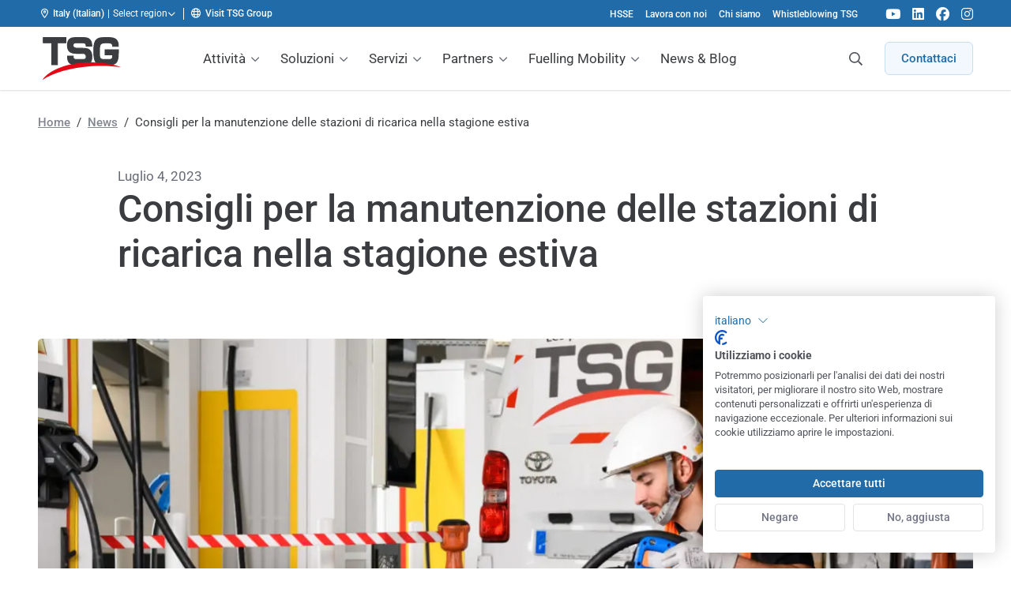

--- FILE ---
content_type: text/html; charset=UTF-8
request_url: https://www.tsg-solutions.com/it/consigli-per-la-manutenzione-delle-stazioni-di-ricarica-nella-stagione-estiva/
body_size: 32727
content:
<!DOCTYPE html>
<html lang="it-IT" class="no-js">
    <head>
        <meta charset="UTF-8"/>
        <meta name="viewport" content="width=device-width, initial-scale=1, maximum-scale=2, user-scalable=1">
                <script id="no-js-check" data-rocket-no-lazy>(function(html){html.className=html.className.replace(/\bno-js\b/,'js')})(document.documentElement)</script>
                        <!-- Google Tag Manager -->
                <script >(function(w,d,s,l,i){w[l]=w[l]||[];w[l].push({'gtm.start':
                            new Date().getTime(),event:'gtm.js'});var f=d.getElementsByTagName(s)[0],
                                                                      j=d.createElement(s),dl=l!='dataLayer'?'&l='+l:'';j.async=true;j.src=
                        'https://www.googletagmanager.com/gtm.js?id='+i+dl;f.parentNode.insertBefore(j,f);
                    })(window,document,'script','dataLayer',"GTM-P2QPV96");</script>
                <!-- End Google Tag Manager -->
                <meta name='robots' content='index, follow, max-image-preview:large, max-snippet:-1, max-video-preview:-1' />

	<!-- This site is optimized with the Yoast SEO Premium plugin v26.5 (Yoast SEO v26.6) - https://yoast.com/wordpress/plugins/seo/ -->
	<title>Consigli per la manutenzione delle stazioni di ricarica in estate</title>
	<meta name="description" content="Il periodo più soleggiato e trafficato dell&#039;anno richiede una corretta preparazione delle infrastrutture di ricarica per veicoli elettrici." />
	<link rel="canonical" href="https://www.tsg-solutions.com/it/consigli-per-la-manutenzione-delle-stazioni-di-ricarica-nella-stagione-estiva/" />
	<meta property="og:locale" content="it_IT" />
	<meta property="og:type" content="article" />
	<meta property="og:title" content="Consigli per la manutenzione delle stazioni di ricarica nella stagione estiva" />
	<meta property="og:description" content="Il periodo più soleggiato e trafficato dell&#039;anno richiede una corretta preparazione delle infrastrutture di ricarica per veicoli elettrici." />
	<meta property="og:url" content="https://www.tsg-solutions.com/it/consigli-per-la-manutenzione-delle-stazioni-di-ricarica-nella-stagione-estiva/" />
	<meta property="og:site_name" content="TSG | Technical Services and Solutions" />
	<meta property="article:publisher" content="https://www.facebook.com/TSG.Italia.IT" />
	<meta property="article:published_time" content="2023-07-04T10:07:01+00:00" />
	<meta property="article:modified_time" content="2023-08-10T12:24:55+00:00" />
	<meta property="og:image" content="https://www.tsg-solutions.com/app/uploads/2023/06/TSG-Group-maintenance-charging-infrastructure-ev-summer-ps-5-1.jpg" />
	<meta property="og:image:width" content="1403" />
	<meta property="og:image:height" content="822" />
	<meta property="og:image:type" content="image/jpeg" />
	<meta name="author" content="mmida" />
	<meta name="twitter:label1" content="Scritto da" />
	<meta name="twitter:data1" content="mmida" />
	<script type="application/ld+json" class="yoast-schema-graph">{"@context":"https://schema.org","@graph":[{"@type":"Article","@id":"https://www.tsg-solutions.com/it/consigli-per-la-manutenzione-delle-stazioni-di-ricarica-nella-stagione-estiva/#article","isPartOf":{"@id":"https://www.tsg-solutions.com/it/consigli-per-la-manutenzione-delle-stazioni-di-ricarica-nella-stagione-estiva/"},"author":{"name":"mmida","@id":"https://www.tsg-solutions.com/it/#/schema/person/9c8d41417657f5f0adfb84dff074ee99"},"headline":"Consigli per la manutenzione delle stazioni di ricarica nella stagione estiva","datePublished":"2023-07-04T10:07:01+00:00","dateModified":"2023-08-10T12:24:55+00:00","mainEntityOfPage":{"@id":"https://www.tsg-solutions.com/it/consigli-per-la-manutenzione-delle-stazioni-di-ricarica-nella-stagione-estiva/"},"wordCount":11,"publisher":{"@id":"https://www.tsg-solutions.com/it/#organization"},"image":{"@id":"https://www.tsg-solutions.com/it/consigli-per-la-manutenzione-delle-stazioni-di-ricarica-nella-stagione-estiva/#primaryimage"},"thumbnailUrl":"/app/uploads/2023/06/TSG-Group-maintenance-charging-infrastructure-ev-summer-ps-5-1.jpg","articleSection":["News","TSG Charge"],"inLanguage":"it-IT","copyrightYear":"2023","copyrightHolder":{"@id":"https://www.tsg-solutions.com/#organization"}},{"@type":"WebPage","@id":"https://www.tsg-solutions.com/it/consigli-per-la-manutenzione-delle-stazioni-di-ricarica-nella-stagione-estiva/","url":"https://www.tsg-solutions.com/it/consigli-per-la-manutenzione-delle-stazioni-di-ricarica-nella-stagione-estiva/","name":"Consigli per la manutenzione delle stazioni di ricarica in estate","isPartOf":{"@id":"https://www.tsg-solutions.com/it/#website"},"primaryImageOfPage":{"@id":"https://www.tsg-solutions.com/it/consigli-per-la-manutenzione-delle-stazioni-di-ricarica-nella-stagione-estiva/#primaryimage"},"image":{"@id":"https://www.tsg-solutions.com/it/consigli-per-la-manutenzione-delle-stazioni-di-ricarica-nella-stagione-estiva/#primaryimage"},"thumbnailUrl":"/app/uploads/2023/06/TSG-Group-maintenance-charging-infrastructure-ev-summer-ps-5-1.jpg","datePublished":"2023-07-04T10:07:01+00:00","dateModified":"2023-08-10T12:24:55+00:00","description":"Il periodo più soleggiato e trafficato dell'anno richiede una corretta preparazione delle infrastrutture di ricarica per veicoli elettrici.","breadcrumb":{"@id":"https://www.tsg-solutions.com/it/consigli-per-la-manutenzione-delle-stazioni-di-ricarica-nella-stagione-estiva/#breadcrumb"},"inLanguage":"it-IT","potentialAction":[{"@type":"ReadAction","target":["https://www.tsg-solutions.com/it/consigli-per-la-manutenzione-delle-stazioni-di-ricarica-nella-stagione-estiva/"]}]},{"@type":"ImageObject","inLanguage":"it-IT","@id":"https://www.tsg-solutions.com/it/consigli-per-la-manutenzione-delle-stazioni-di-ricarica-nella-stagione-estiva/#primaryimage","url":"/app/uploads/2023/06/TSG-Group-maintenance-charging-infrastructure-ev-summer-ps-5-1.jpg","contentUrl":"/app/uploads/2023/06/TSG-Group-maintenance-charging-infrastructure-ev-summer-ps-5-1.jpg","width":1403,"height":822},{"@type":"BreadcrumbList","@id":"https://www.tsg-solutions.com/it/consigli-per-la-manutenzione-delle-stazioni-di-ricarica-nella-stagione-estiva/#breadcrumb","itemListElement":[{"@type":"ListItem","position":1,"name":"Home","item":"https://www.tsg-solutions.com/it/"},{"@type":"ListItem","position":2,"name":"News","item":"https://www.tsg-solutions.com/it/news/"},{"@type":"ListItem","position":3,"name":"Consigli per la manutenzione delle stazioni di ricarica nella stagione estiva"}]},{"@type":"WebSite","@id":"https://www.tsg-solutions.com/it/#website","url":"https://www.tsg-solutions.com/it/","name":"TSG | Technical Services and Solutions","description":"","publisher":{"@id":"https://www.tsg-solutions.com/it/#organization"},"potentialAction":[{"@type":"SearchAction","target":{"@type":"EntryPoint","urlTemplate":"https://www.tsg-solutions.com/it/search/{search_term_string}"},"query-input":{"@type":"PropertyValueSpecification","valueRequired":true,"valueName":"search_term_string"}}],"inLanguage":"it-IT"},{"@type":"Organization","@id":"https://www.tsg-solutions.com/it/#organization","name":"TSG | Technical Services and Solutions","url":"https://www.tsg-solutions.com/it/","logo":{"@type":"ImageObject","inLanguage":"it-IT","@id":"https://www.tsg-solutions.com/it/#/schema/logo/image/","url":"/app/uploads/2021/10/Logo-TSG-FC.png","contentUrl":"/app/uploads/2021/10/Logo-TSG-FC.png","width":500,"height":274,"caption":"TSG | Technical Services and Solutions"},"image":{"@id":"https://www.tsg-solutions.com/it/#/schema/logo/image/"},"sameAs":["https://www.facebook.com/TSG.Italia.IT","https://www.linkedin.com/company/tsg-italia/","https://www.youtube.com/channel/UCCFUUp213beqt-zesqow46w"]},{"@type":"Person","@id":"https://www.tsg-solutions.com/it/#/schema/person/9c8d41417657f5f0adfb84dff074ee99","name":"mmida"}]}</script>
	<!-- / Yoast SEO Premium plugin. -->


<link rel='dns-prefetch' href='//cdn.jsdelivr.net' />

<link rel="alternate" type="application/rss+xml" title="TSG | Technical Services and Solutions &raquo; Feed" href="https://www.tsg-solutions.com/it/feed/" />
        <link rel="preload" href="https://www.tsg-solutions.com/app/themes/tsg-ssd-theme/dist/fonts/roboto-v48-cyrillic_greek_latin-regular.woff2" as="font" type="font/woff2" crossorigin>
        <link rel="preload" href="https://www.tsg-solutions.com/app/themes/tsg-ssd-theme/dist/fonts/roboto-v48-cyrillic_greek_latin-500.woff2" as="font" type="font/woff2" crossorigin>
        <style id='wp-img-auto-sizes-contain-inline-css'>
img:is([sizes=auto i],[sizes^="auto," i]){contain-intrinsic-size:3000px 1500px}
/*# sourceURL=wp-img-auto-sizes-contain-inline-css */
</style>
<style id='classic-theme-styles-inline-css'>
/*! This file is auto-generated */
.wp-block-button__link{color:#fff;background-color:#32373c;border-radius:9999px;box-shadow:none;text-decoration:none;padding:calc(.667em + 2px) calc(1.333em + 2px);font-size:1.125em}.wp-block-file__button{background:#32373c;color:#fff;text-decoration:none}
/*# sourceURL=/wp-includes/css/classic-themes.min.css */
</style>
<link rel='stylesheet' id='tsg-ssd-global-styles-css' href='/app/themes/tsg-ssd-theme/dist/stylesheets/globals.css?v=6.2.11' media='all' />
<link rel='stylesheet' id='tsg-main-styles-css' href='/app/themes/tsg-ssd-theme/dist/stylesheets/style.css?v=6.2.11' media='all' />
<link rel='stylesheet' id='tsg-content-blocks-styles-css' href='/app/themes/tsg-ssd-theme/dist/stylesheets/content-blocks.css?v=6.2.11' media='all' />
<link rel='stylesheet' id='tsg-ssd-styles-css' href='/app/themes/tsg-ssd-theme/dist/stylesheets/tsg-ssd.css?v=6.2.11' media='all' />
<link rel='stylesheet' id='dearpdf-style-css' href='/app/plugins/dearpdf-lite/assets/css/dearpdf.min.css?ver=1.2.62' media='all' />
<style id='rocket-lazyload-inline-css'>
.rll-youtube-player{position:relative;padding-bottom:56.23%;height:0;overflow:hidden;max-width:100%;}.rll-youtube-player:focus-within{outline: 2px solid currentColor;outline-offset: 5px;}.rll-youtube-player iframe{position:absolute;top:0;left:0;width:100%;height:100%;z-index:100;background:0 0}.rll-youtube-player img{bottom:0;display:block;left:0;margin:auto;max-width:100%;width:100%;position:absolute;right:0;top:0;border:none;height:auto;-webkit-transition:.4s all;-moz-transition:.4s all;transition:.4s all}.rll-youtube-player img:hover{-webkit-filter:brightness(75%)}.rll-youtube-player .play{height:100%;width:100%;left:0;top:0;position:absolute;background:url(https://www.tsg-solutions.com/app/plugins/wp-rocket/assets/img/youtube.png) no-repeat center;background-color: transparent !important;cursor:pointer;border:none;}
/*# sourceURL=rocket-lazyload-inline-css */
</style>
	<style type="text/css">
        .jm-which-env-notification{box-sizing: border-box;position: fixed;bottom: 0;right: 0;z-index: 99999;width: 36px;height: 36px;color: #fff;font-size: 12px;line-height: 15px;}.jm-which-env-notification .warning,.jm-which-env-notification .warning-mobile{display: none;box-sizing: border-box;position: absolute;top: 0;left: 0;z-index: -1;width: 350px;height: 48px;padding: 8px 10px;transform: translateX(0);background: #f27150;transition: transform .3s;-webkit-backface-visibility: hidden;}.jm-which-env-notification .warning-mobile{display: block;transform: translateX(-90px);width: 90px;height: 36px;padding: 4px 8px;}.jm-which-env-notification .icon{box-sizing: border-box;cursor: pointer;background-color: #f27150;padding-top: 7px;padding-left: 7px;width: 36px;height: 36px;}.jm-which-env-notification .icon svg{width: 20px;height: 20px;}.jm-which-env-notification:hover .warning{transform: translateX(-100%);}.jm-which-env-notification.development .warning,.jm-which-env-notification.development .warning-mobile,.jm-which-env-notification.development .icon{background-color: #dbaf00;color: black;}.jm-which-env-notification a{color: #333;}@media (min-width: 768px){.jm-which-env-notification{width: 48px;height: 48px;line-height: 16px;}.jm-which-env-notification .icon{padding: 12px;width: 48px;height: 48px;}.jm-which-env-notification .icon svg{width: 24px;height: 24px;}.jm-which-env-notification .warning{display: block;}.jm-which-env-notification .warning-mobile{display: none;}}
	</style>
	<link rel="alternate" hreflang="en-GB" href="https://www.tsg-solutions.com/uk/"><link rel="alternate" hreflang="nl-NL" href="https://www.tsg-solutions.com/nl/"><link rel="alternate" hreflang="en-IE" href="https://www.tsg-solutions.com/ie/"><link rel="alternate" hreflang="es-ES" href="https://www.tsg-solutions.com/es/"><link rel="alternate" hreflang="pl-PL" href="https://www.tsg-solutions.com/pl/"><link rel="alternate" hreflang="cs-CZ" href="https://www.tsg-solutions.com/cz/"><link rel="alternate" hreflang="sk-SK" href="https://www.tsg-solutions.com/sk/"><link rel="alternate" hreflang="ro-RO" href="https://www.tsg-solutions.com/ro/"><link rel="alternate" hreflang="bg-BG" href="https://www.tsg-solutions.com/bg/"><link rel="alternate" hreflang="de-AT" href="https://www.tsg-solutions.com/at/"><link rel="alternate" hreflang="nl-BE" href="https://www.tsg-solutions.com/be/"><link rel="alternate" hreflang="fr-BE" href="https://www.tsg-solutions.com/be-fr/"><link rel="alternate" hreflang="de-DE" href="https://www.tsg-solutions.com/de/"><link rel="alternate" hreflang="de-CH" href="https://www.tsg-solutions.com/ch/"><link rel="alternate" hreflang="sv-SE" href="https://www.tsg-solutions.com/se/"><link rel="alternate" hreflang="no" href="https://www.tsg-solutions.com/no/"><link rel="alternate" hreflang="fi-FI" href="https://www.tsg-solutions.com/fi/"><link rel="alternate" hreflang="lv-LV" href="https://www.tsg-solutions.com/lv/"><link rel="alternate" hreflang="lt-LT" href="https://www.tsg-solutions.com/lt/"><link rel="alternate" hreflang="et-EE" href="https://www.tsg-solutions.com/ee/"><link rel="alternate" hreflang="pt-PT" href="https://www.tsg-solutions.com/pt/"><link rel="alternate" hreflang="hr-HR" href="https://www.tsg-solutions.com/hr/"><link rel="alternate" hreflang="it-IT" href="https://www.tsg-solutions.com/it/"><script data-cfasync="false"> var dearPdfLocation = "https://www.tsg-solutions.com/app/plugins/dearpdf-lite/assets/"; var dearpdfWPGlobal = {"maxTextureSize":""};</script><noscript><style id="rocket-lazyload-nojs-css">.rll-youtube-player, [data-lazy-src]{display:none !important;}</style></noscript>        <meta name="google-site-verification" content="Z3xFzMEVQZb7Jm0PzKy1IjQ3nsjuE6PVrAwg7BuKN4A"/>
        <link rel="apple-touch-icon" sizes="180x180" href="https://www.tsg-solutions.com/app/themes/tsg-ssd-theme/dist/images/favicon/apple-touch-icon.png">
<link rel="icon" type="image/png" sizes="32x32" href="https://www.tsg-solutions.com/app/themes/tsg-ssd-theme/dist/images/favicon/favicon-32x32.png">
<link rel="icon" type="image/png" sizes="16x16" href="https://www.tsg-solutions.com/app/themes/tsg-ssd-theme/dist/images/favicon/favicon-16x16.png">
<link rel="manifest" href="https://www.tsg-solutions.com/app/themes/tsg-ssd-theme/dist/images/favicon/site.webmanifest">
<link rel="mask-icon" href="https://www.tsg-solutions.com/app/themes/tsg-ssd-theme/dist/images/favicon/safari-pinned-tab.svg" color="#5bbad5">
<link rel="shortcut icon" href="https://www.tsg-solutions.com/app/themes/tsg-ssd-theme/dist/images/favicon/favicon.ico">
<meta name="msapplication-TileColor" content="#ffffff">
<meta name="msapplication-config" content="https://www.tsg-solutions.com/app/themes/tsg-ssd-theme/dist/images/favicon/browserconfig.xml">
<meta name="theme-color" content="#ffffff">
    <style id='global-styles-inline-css'>
:root{--wp--preset--aspect-ratio--square: 1;--wp--preset--aspect-ratio--4-3: 4/3;--wp--preset--aspect-ratio--3-4: 3/4;--wp--preset--aspect-ratio--3-2: 3/2;--wp--preset--aspect-ratio--2-3: 2/3;--wp--preset--aspect-ratio--16-9: 16/9;--wp--preset--aspect-ratio--9-16: 9/16;--wp--preset--color--black: #000000;--wp--preset--color--cyan-bluish-gray: #abb8c3;--wp--preset--color--white: #ffffff;--wp--preset--color--pale-pink: #f78da7;--wp--preset--color--vivid-red: #cf2e2e;--wp--preset--color--luminous-vivid-orange: #ff6900;--wp--preset--color--luminous-vivid-amber: #fcb900;--wp--preset--color--light-green-cyan: #7bdcb5;--wp--preset--color--vivid-green-cyan: #00d084;--wp--preset--color--pale-cyan-blue: #8ed1fc;--wp--preset--color--vivid-cyan-blue: #0693e3;--wp--preset--color--vivid-purple: #9b51e0;--wp--preset--gradient--vivid-cyan-blue-to-vivid-purple: linear-gradient(135deg,rgb(6,147,227) 0%,rgb(155,81,224) 100%);--wp--preset--gradient--light-green-cyan-to-vivid-green-cyan: linear-gradient(135deg,rgb(122,220,180) 0%,rgb(0,208,130) 100%);--wp--preset--gradient--luminous-vivid-amber-to-luminous-vivid-orange: linear-gradient(135deg,rgb(252,185,0) 0%,rgb(255,105,0) 100%);--wp--preset--gradient--luminous-vivid-orange-to-vivid-red: linear-gradient(135deg,rgb(255,105,0) 0%,rgb(207,46,46) 100%);--wp--preset--gradient--very-light-gray-to-cyan-bluish-gray: linear-gradient(135deg,rgb(238,238,238) 0%,rgb(169,184,195) 100%);--wp--preset--gradient--cool-to-warm-spectrum: linear-gradient(135deg,rgb(74,234,220) 0%,rgb(151,120,209) 20%,rgb(207,42,186) 40%,rgb(238,44,130) 60%,rgb(251,105,98) 80%,rgb(254,248,76) 100%);--wp--preset--gradient--blush-light-purple: linear-gradient(135deg,rgb(255,206,236) 0%,rgb(152,150,240) 100%);--wp--preset--gradient--blush-bordeaux: linear-gradient(135deg,rgb(254,205,165) 0%,rgb(254,45,45) 50%,rgb(107,0,62) 100%);--wp--preset--gradient--luminous-dusk: linear-gradient(135deg,rgb(255,203,112) 0%,rgb(199,81,192) 50%,rgb(65,88,208) 100%);--wp--preset--gradient--pale-ocean: linear-gradient(135deg,rgb(255,245,203) 0%,rgb(182,227,212) 50%,rgb(51,167,181) 100%);--wp--preset--gradient--electric-grass: linear-gradient(135deg,rgb(202,248,128) 0%,rgb(113,206,126) 100%);--wp--preset--gradient--midnight: linear-gradient(135deg,rgb(2,3,129) 0%,rgb(40,116,252) 100%);--wp--preset--font-size--small: 13px;--wp--preset--font-size--medium: 20px;--wp--preset--font-size--large: 36px;--wp--preset--font-size--x-large: 42px;--wp--preset--spacing--20: 0.44rem;--wp--preset--spacing--30: 0.67rem;--wp--preset--spacing--40: 1rem;--wp--preset--spacing--50: 1.5rem;--wp--preset--spacing--60: 2.25rem;--wp--preset--spacing--70: 3.38rem;--wp--preset--spacing--80: 5.06rem;--wp--preset--shadow--natural: 6px 6px 9px rgba(0, 0, 0, 0.2);--wp--preset--shadow--deep: 12px 12px 50px rgba(0, 0, 0, 0.4);--wp--preset--shadow--sharp: 6px 6px 0px rgba(0, 0, 0, 0.2);--wp--preset--shadow--outlined: 6px 6px 0px -3px rgb(255, 255, 255), 6px 6px rgb(0, 0, 0);--wp--preset--shadow--crisp: 6px 6px 0px rgb(0, 0, 0);}:where(.is-layout-flex){gap: 0.5em;}:where(.is-layout-grid){gap: 0.5em;}body .is-layout-flex{display: flex;}.is-layout-flex{flex-wrap: wrap;align-items: center;}.is-layout-flex > :is(*, div){margin: 0;}body .is-layout-grid{display: grid;}.is-layout-grid > :is(*, div){margin: 0;}:where(.wp-block-columns.is-layout-flex){gap: 2em;}:where(.wp-block-columns.is-layout-grid){gap: 2em;}:where(.wp-block-post-template.is-layout-flex){gap: 1.25em;}:where(.wp-block-post-template.is-layout-grid){gap: 1.25em;}.has-black-color{color: var(--wp--preset--color--black) !important;}.has-cyan-bluish-gray-color{color: var(--wp--preset--color--cyan-bluish-gray) !important;}.has-white-color{color: var(--wp--preset--color--white) !important;}.has-pale-pink-color{color: var(--wp--preset--color--pale-pink) !important;}.has-vivid-red-color{color: var(--wp--preset--color--vivid-red) !important;}.has-luminous-vivid-orange-color{color: var(--wp--preset--color--luminous-vivid-orange) !important;}.has-luminous-vivid-amber-color{color: var(--wp--preset--color--luminous-vivid-amber) !important;}.has-light-green-cyan-color{color: var(--wp--preset--color--light-green-cyan) !important;}.has-vivid-green-cyan-color{color: var(--wp--preset--color--vivid-green-cyan) !important;}.has-pale-cyan-blue-color{color: var(--wp--preset--color--pale-cyan-blue) !important;}.has-vivid-cyan-blue-color{color: var(--wp--preset--color--vivid-cyan-blue) !important;}.has-vivid-purple-color{color: var(--wp--preset--color--vivid-purple) !important;}.has-black-background-color{background-color: var(--wp--preset--color--black) !important;}.has-cyan-bluish-gray-background-color{background-color: var(--wp--preset--color--cyan-bluish-gray) !important;}.has-white-background-color{background-color: var(--wp--preset--color--white) !important;}.has-pale-pink-background-color{background-color: var(--wp--preset--color--pale-pink) !important;}.has-vivid-red-background-color{background-color: var(--wp--preset--color--vivid-red) !important;}.has-luminous-vivid-orange-background-color{background-color: var(--wp--preset--color--luminous-vivid-orange) !important;}.has-luminous-vivid-amber-background-color{background-color: var(--wp--preset--color--luminous-vivid-amber) !important;}.has-light-green-cyan-background-color{background-color: var(--wp--preset--color--light-green-cyan) !important;}.has-vivid-green-cyan-background-color{background-color: var(--wp--preset--color--vivid-green-cyan) !important;}.has-pale-cyan-blue-background-color{background-color: var(--wp--preset--color--pale-cyan-blue) !important;}.has-vivid-cyan-blue-background-color{background-color: var(--wp--preset--color--vivid-cyan-blue) !important;}.has-vivid-purple-background-color{background-color: var(--wp--preset--color--vivid-purple) !important;}.has-black-border-color{border-color: var(--wp--preset--color--black) !important;}.has-cyan-bluish-gray-border-color{border-color: var(--wp--preset--color--cyan-bluish-gray) !important;}.has-white-border-color{border-color: var(--wp--preset--color--white) !important;}.has-pale-pink-border-color{border-color: var(--wp--preset--color--pale-pink) !important;}.has-vivid-red-border-color{border-color: var(--wp--preset--color--vivid-red) !important;}.has-luminous-vivid-orange-border-color{border-color: var(--wp--preset--color--luminous-vivid-orange) !important;}.has-luminous-vivid-amber-border-color{border-color: var(--wp--preset--color--luminous-vivid-amber) !important;}.has-light-green-cyan-border-color{border-color: var(--wp--preset--color--light-green-cyan) !important;}.has-vivid-green-cyan-border-color{border-color: var(--wp--preset--color--vivid-green-cyan) !important;}.has-pale-cyan-blue-border-color{border-color: var(--wp--preset--color--pale-cyan-blue) !important;}.has-vivid-cyan-blue-border-color{border-color: var(--wp--preset--color--vivid-cyan-blue) !important;}.has-vivid-purple-border-color{border-color: var(--wp--preset--color--vivid-purple) !important;}.has-vivid-cyan-blue-to-vivid-purple-gradient-background{background: var(--wp--preset--gradient--vivid-cyan-blue-to-vivid-purple) !important;}.has-light-green-cyan-to-vivid-green-cyan-gradient-background{background: var(--wp--preset--gradient--light-green-cyan-to-vivid-green-cyan) !important;}.has-luminous-vivid-amber-to-luminous-vivid-orange-gradient-background{background: var(--wp--preset--gradient--luminous-vivid-amber-to-luminous-vivid-orange) !important;}.has-luminous-vivid-orange-to-vivid-red-gradient-background{background: var(--wp--preset--gradient--luminous-vivid-orange-to-vivid-red) !important;}.has-very-light-gray-to-cyan-bluish-gray-gradient-background{background: var(--wp--preset--gradient--very-light-gray-to-cyan-bluish-gray) !important;}.has-cool-to-warm-spectrum-gradient-background{background: var(--wp--preset--gradient--cool-to-warm-spectrum) !important;}.has-blush-light-purple-gradient-background{background: var(--wp--preset--gradient--blush-light-purple) !important;}.has-blush-bordeaux-gradient-background{background: var(--wp--preset--gradient--blush-bordeaux) !important;}.has-luminous-dusk-gradient-background{background: var(--wp--preset--gradient--luminous-dusk) !important;}.has-pale-ocean-gradient-background{background: var(--wp--preset--gradient--pale-ocean) !important;}.has-electric-grass-gradient-background{background: var(--wp--preset--gradient--electric-grass) !important;}.has-midnight-gradient-background{background: var(--wp--preset--gradient--midnight) !important;}.has-small-font-size{font-size: var(--wp--preset--font-size--small) !important;}.has-medium-font-size{font-size: var(--wp--preset--font-size--medium) !important;}.has-large-font-size{font-size: var(--wp--preset--font-size--large) !important;}.has-x-large-font-size{font-size: var(--wp--preset--font-size--x-large) !important;}
/*# sourceURL=global-styles-inline-css */
</style>
<link rel='stylesheet' id='tsg-fontawesome-css' href='/app/themes/tsg-ssd-theme/dist/stylesheets/fontawesome.css?v=6.2.11' media='all' />
<meta name="generator" content="WP Rocket 3.19.4" data-wpr-features="wpr_lazyload_iframes wpr_image_dimensions wpr_preload_links wpr_desktop" /></head>

<body class="wp-singular post-template-default single single-post postid-11760 single-format-standard wp-theme-tsg-ssd-theme tsg-ssd-theme header--pinned header--top consigli-per-la-manutenzione-delle-stazioni-di-ricarica-nella-stagione-estiva" data-body>

<a class="a-skiplink a-skiplink--focus" href="#mainContent">Skip to content</a>

                <!-- Google Tag Manager (noscript) -->
                <noscript><iframe src="https://www.googletagmanager.com/ns.html?id="GTM-P2QPV96""
                                  height="0" width="0" style="display:none;visibility:hidden"></iframe></noscript>
                <!-- End Google Tag Manager (noscript) -->
                
<div data-rocket-location-hash="cf1eb2d39b877c6a92b15b38592926a4" class="mobile-menu" data-mobile-menu="" data-mobile-menu-type="overlay" role="navigation" aria-label="Menu mobile">
    <div data-rocket-location-hash="8089f715d509e6cc380e9f45a8ed2459" class="mobile-menu__header" data-mobile-menu-header>
        <button type="button" class="button-no-styling mobile-menu__close-submenu" data-close-mobile-submenu><i class="far fa-fw fa-chevron-left"></i> <span class="visually-hidden">Indietro</span></button>

        <div data-rocket-location-hash="a008b1ed8798ddddb0c6cae19325ceab" class="mobile-menu__title" data-mobile-menu-title></div>

        <a href="javascript:;" class="menu-trigger" data-menu-trigger>
            <span class="menu-trigger__icon-bar"></span>
        </a>
    </div>
    <nav class="mobile-menu__content">
        <div class="mobile-menu__wrapper"><ul id="menu-main-menu" class="menu"><li id="menu-item-9984" class="visible-mobile menu-item menu-item-type-post_type menu-item-object-page menu-item-home menu-item-9984"><a href="https://www.tsg-solutions.com/it/">Home</a></li>
<li id="menu-item-135" class="menu-item menu-item-type-custom menu-item-object-custom menu-item-has-children menu-item-135"><a href="#">Attività</a>
<ul class="sub-menu">
	<li id="menu-item-10471" class="menu-item menu-item-type-post_type menu-item-object-solution menu-item-10471"><a href="https://www.tsg-solutions.com/it/tsg-retail/">TSG Retail</a></li>
	<li id="menu-item-10564" class="menu-item menu-item-type-post_type menu-item-object-solution menu-item-10564"><a href="https://www.tsg-solutions.com/it/tsg-fleet/">TSG Fleet</a></li>
	<li id="menu-item-11210" class="menu-item menu-item-type-post_type menu-item-object-solution menu-item-11210"><a href="https://www.tsg-solutions.com/it/tsg-charge/">TSG Charge</a></li>
	<li id="menu-item-11886" class="menu-item menu-item-type-post_type menu-item-object-solution menu-item-11886"><a href="https://www.tsg-solutions.com/it/tsg-solar/">TSG Solar</a></li>
	<li id="menu-item-14604" class="menu-item menu-item-type-post_type menu-item-object-solution menu-item-14604"><a href="https://www.tsg-solutions.com/it/tsg-power/">TSG Power</a></li>
	<li id="menu-item-10841" class="menu-item menu-item-type-post_type menu-item-object-solution menu-item-10841"><a href="https://www.tsg-solutions.com/it/tsg-gas/">TSG Gas</a></li>
	<li id="menu-item-10570" class="menu-item menu-item-type-post_type menu-item-object-solution menu-item-10570"><a href="https://www.tsg-solutions.com/it/tsg-systems/">TSG Systems</a></li>
	<li id="menu-item-11491" class="menu-item menu-item-type-post_type menu-item-object-solution menu-item-11491"><a href="https://www.tsg-solutions.com/it/tsg-technics/">TSG Technics</a></li>
</ul>
</li>
<li id="menu-item-143" class="menu-item menu-item-type-custom menu-item-object-custom menu-item-has-children menu-item-143"><a href="#">Soluzioni</a>
<ul class="sub-menu">
	<li id="menu-item-12962" class="menu-item menu-item-type-post_type menu-item-object-page menu-item-12962"><a href="https://www.tsg-solutions.com/it/prodotti/">Tutte le soluzioni</a></li>
	<li id="menu-item-6186" class="menu-item menu-item-type-custom menu-item-object-custom menu-item-6186"><a href="https://www.tsg-solutions.com/it/product-category/soluzioni-energia/">Soluzioni per l&#8217;energia</a></li>
	<li id="menu-item-6188" class="break menu-item menu-item-type-custom menu-item-object-custom menu-item-6188"><a href="https://www.tsg-solutions.com/it/product-category/soluzioni-gestionali/">Soluzioni gestionali</a></li>
	<li id="menu-item-6185" class="menu-item menu-item-type-custom menu-item-object-custom menu-item-6185"><a href="https://www.tsg-solutions.com/it/product-category/soluzioni-di-pagamento/">Soluzioni di pagamento</a></li>
	<li id="menu-item-6187" class="menu-item menu-item-type-custom menu-item-object-custom menu-item-6187"><a href="https://www.tsg-solutions.com/it/product-category/soluzioni-di-lavaggio/">Soluzioni di lavaggio</a></li>
	<li id="menu-item-12959" class="menu-item menu-item-type-custom menu-item-object-custom menu-item-12959"><a href="https://www.tsg-solutions.com/it/product-category/soluzioni-impiantistiche/">Soluzioni impiantistiche</a></li>
</ul>
</li>
<li id="menu-item-165" class="menu-item menu-item-type-custom menu-item-object-custom menu-item-has-children menu-item-165"><a href="#">Servizi</a>
<ul class="sub-menu">
	<li id="menu-item-10312" class="menu-item menu-item-type-post_type menu-item-object-page menu-item-10312"><a href="https://www.tsg-solutions.com/it/servizi/">Tutti i servizi</a></li>
	<li id="menu-item-179" class="menu-item menu-item-type-post_type menu-item-object-service menu-item-has-children menu-item-179"><a href="https://www.tsg-solutions.com/it/progettazione-chiavi-in-mano/">Progettazione</a>
	<ul class="sub-menu">
		<li id="menu-item-6889" class="menu-item menu-item-type-post_type menu-item-object-service menu-item-6889"><a href="https://www.tsg-solutions.com/it/impianti-gpl/">Impianti GPL</a></li>
		<li id="menu-item-6895" class="menu-item menu-item-type-post_type menu-item-object-service menu-item-6895"><a href="https://www.tsg-solutions.com/it/impianti-gnl/">Impianti GNL</a></li>
		<li id="menu-item-6888" class="menu-item menu-item-type-post_type menu-item-object-service menu-item-6888"><a href="https://www.tsg-solutions.com/it/impianti-gnc/">Impianti GNC</a></li>
		<li id="menu-item-4017" class="menu-item menu-item-type-post_type menu-item-object-service menu-item-4017"><a href="https://www.tsg-solutions.com/it/stazioni-di-ricarica-elettrica/">Stazioni di ricarica elettrica</a></li>
	</ul>
</li>
	<li id="menu-item-171" class="menu-item menu-item-type-post_type menu-item-object-service menu-item-171"><a href="https://www.tsg-solutions.com/it/installazione/">Installazione</a></li>
	<li id="menu-item-172" class="menu-item menu-item-type-post_type menu-item-object-service menu-item-172"><a href="https://www.tsg-solutions.com/it/manutenzione/">Manutenzione</a></li>
	<li id="menu-item-177" class="menu-item menu-item-type-post_type menu-item-object-service menu-item-177"><a href="https://www.tsg-solutions.com/it/rebranding/">Rebranding</a></li>
	<li id="menu-item-181" class="menu-item menu-item-type-post_type menu-item-object-service menu-item-181"><a href="https://www.tsg-solutions.com/it/pulizia-serbatoi/">Pulizia dei serbatoi</a></li>
	<li id="menu-item-183" class="menu-item menu-item-type-post_type menu-item-object-service menu-item-183"><a href="https://www.tsg-solutions.com/it/gestione-scorte/">Gestione giacenze</a></li>
	<li id="menu-item-6242" class="break menu-item menu-item-type-post_type menu-item-object-service menu-item-6242"><a href="https://www.tsg-solutions.com/it/laboratorio-metrologico/">Organismo di ispezione &#8211; Laboratorio metrologico</a></li>
	<li id="menu-item-6900" class="menu-item menu-item-type-post_type menu-item-object-service menu-item-has-children menu-item-6900"><a href="https://www.tsg-solutions.com/it/auxilia/">Auxilia servizi digitali</a>
	<ul class="sub-menu">
		<li id="menu-item-2214" class="menu-item menu-item-type-post_type menu-item-object-service menu-item-2214"><a href="https://www.tsg-solutions.com/it/auxilia-efattura/">Fatturazione elettronica</a></li>
		<li id="menu-item-3088" class="menu-item menu-item-type-post_type menu-item-object-service menu-item-3088"><a href="https://www.tsg-solutions.com/it/auxilia-shop/">Shop online</a></li>
		<li id="menu-item-5866" class="menu-item menu-item-type-post_type menu-item-object-service menu-item-5866"><a href="https://www.tsg-solutions.com/it/auxilia-corrispettivi-oil/">Corrispettivi oil</a></li>
		<li id="menu-item-6340" class="menu-item menu-item-type-post_type menu-item-object-service menu-item-6340"><a href="https://www.tsg-solutions.com/it/auxilia-open-view/">Open View</a></li>
	</ul>
</li>
	<li id="menu-item-2035" class="menu-item menu-item-type-post_type menu-item-object-service menu-item-2035"><a href="https://www.tsg-solutions.com/it/bno/">BNO</a></li>
	<li id="menu-item-2029" class="menu-item menu-item-type-post_type menu-item-object-service menu-item-2029"><a href="https://www.tsg-solutions.com/it/tokone/">TokOne</a></li>
	<li id="menu-item-1514" class="menu-item menu-item-type-post_type menu-item-object-service menu-item-1514"><a href="https://www.tsg-solutions.com/it/hosting/">Gestione dati vendite prodotti</a></li>
	<li id="menu-item-182" class="menu-item menu-item-type-post_type menu-item-object-service menu-item-182"><a href="https://www.tsg-solutions.com/it/formazione/">Formazione</a></li>
</ul>
</li>
<li id="menu-item-349" class="menu-item menu-item-type-custom menu-item-object-custom menu-item-has-children menu-item-349"><a href="#">Partners</a>
<ul class="sub-menu">
	<li id="menu-item-357" class="menu-item menu-item-type-post_type menu-item-object-page menu-item-357"><a href="https://www.tsg-solutions.com/it/tokheim/">Tokheim</a></li>
	<li id="menu-item-360" class="menu-item menu-item-type-post_type menu-item-object-page menu-item-360"><a href="https://www.tsg-solutions.com/it/karcher/">Kärcher</a></li>
	<li id="menu-item-1612" class="menu-item menu-item-type-post_type menu-item-object-page menu-item-1612"><a href="https://www.tsg-solutions.com/it/profleet/">ProFleet</a></li>
	<li id="menu-item-359" class="menu-item menu-item-type-post_type menu-item-object-page menu-item-359"><a href="https://www.tsg-solutions.com/it/progauge/">ProGauge</a></li>
	<li id="menu-item-362" class="menu-item menu-item-type-post_type menu-item-object-page menu-item-362"><a href="https://www.tsg-solutions.com/it/fenotec/">Fenotec</a></li>
	<li id="menu-item-1519" class="menu-item menu-item-type-post_type menu-item-object-page menu-item-1519"><a href="https://www.tsg-solutions.com/it/franklin-fueling-systems/">Franklin Fueling Systems</a></li>
	<li id="menu-item-358" class="menu-item menu-item-type-post_type menu-item-object-page menu-item-358"><a href="https://www.tsg-solutions.com/it/sgb/">SGB</a></li>
</ul>
</li>
<li id="menu-item-350" class="menu-item menu-item-type-custom menu-item-object-custom menu-item-has-children menu-item-350"><a href="#">Fuelling Mobility</a>
<ul class="sub-menu">
	<li id="menu-item-355" class="menu-item menu-item-type-post_type menu-item-object-page menu-item-355"><a href="https://www.tsg-solutions.com/it/carburanti-tradizionali/">Carburanti tradizionali</a></li>
	<li id="menu-item-354" class="menu-item menu-item-type-post_type menu-item-object-page menu-item-354"><a href="https://www.tsg-solutions.com/it/biocarburanti/">Biocarburanti</a></li>
	<li id="menu-item-353" class="menu-item menu-item-type-post_type menu-item-object-page menu-item-353"><a href="https://www.tsg-solutions.com/it/gas-naturale/">Gas naturale</a></li>
	<li id="menu-item-352" class="menu-item menu-item-type-post_type menu-item-object-page menu-item-352"><a href="https://www.tsg-solutions.com/it/idrogeno/">Idrogeno</a></li>
	<li id="menu-item-351" class="menu-item menu-item-type-post_type menu-item-object-page menu-item-351"><a href="https://www.tsg-solutions.com/it/energia-elettrica/">Energia elettrica</a></li>
</ul>
</li>
<li id="menu-item-2498" class="menu-item menu-item-type-post_type menu-item-object-page current_page_parent menu-item-2498"><a href="https://www.tsg-solutions.com/it/news/">News &amp; Blog</a></li>
</ul></div><div class="global-menu__wrapper--mobile"><ul id="menu-global-menu" class="menu" data-global-mobile-menu><li id="menu-item-133" class="menu-item menu-item-type-post_type menu-item-object-page menu-item-133"><a href="https://www.tsg-solutions.com/it/hsse/">HSSE</a></li>
<li id="menu-item-390" class="menu-item menu-item-type-post_type menu-item-object-page menu-item-390"><a href="https://www.tsg-solutions.com/it/lavora-con-noi/">Lavora con noi</a></li>
<li id="menu-item-134" class="menu-item menu-item-type-post_type menu-item-object-page menu-item-134"><a href="https://www.tsg-solutions.com/it/chi-siamo/">Chi siamo</a></li>
<li id="menu-item-12128" class="menu-item menu-item-type-post_type menu-item-object-page menu-item-12128"><a href="https://www.tsg-solutions.com/it/whistleblowing-tsg/">Whistleblowing TSG</a></li>
</ul></div>    </nav>

    <div data-rocket-location-hash="7b4c2df4fd30ba3b189758019609042b" class="mobile-menu__footer">
            <a href="/it/contattaci"  class="button button--blue button--no-margin button--full">Contattaci</a>
    </div>
</div>
    <!-- TODO styleguide: check if classes from TSD-847 are needed: background--neutral-50 text--text-primary -->
<div data-rocket-location-hash="bd66d09f8e5e9f0899bf1d35f7beac42" class="global-header " data-global-header data-push-element>
    <div data-rocket-location-hash="53f48aafb138e3ad0de38a3337b5b9c6" class="container header__container">
        <div data-rocket-location-hash="052b364cfb8918707d6f16aeb2930953" class="frame">
            <div class="bit-xxs-12 padding-top-none padding-bottom-none flex flex--align-center flex--justify-space-between">
                <div class="flex flex--align-center">
                        <div class="global-header__current-lang pl-4" data-dropdown-trigger="lang-switcher-header-d41d8cd98f00b204e9800998ecf8427e">
                            <i class="far fa-location-dot mr-6" aria-hidden="true"></i><span class="text-weight--500">Italy (Italian)</span>
                        </div>
                        <div class="global-header__lang-switcher pl-4 pr-4">
                            <button class="button-no-styling global-header__lang-switcher__label" data-dropdown-trigger="lang-switcher-header-d41d8cd98f00b204e9800998ecf8427e">
                                <span class="hidden-mobile">Select region</span>
                                <i class="far fa-angle-down" aria-hidden="true"></i>
                            </button>
                            <div class="global-header-dropdown drop-down drop-down--arrow-left" data-dropdown="lang-switcher-header-d41d8cd98f00b204e9800998ecf8427e">
                                <div class="drop-down__inner">
                                    <div class="h4 text--primary text-weight--300">Select region</div>
                                    <ul class="list list--columns-2 list__languages">
                                            <li>
                                                <a href="https://www.tsg-solutions.com/at/" title="Austria (German)" hreflang="de-AT" rel="alternate">
                                                    <img class="flag lazy-image" src="https://www.tsg-solutions.com/app/themes/tsg-ssd-theme/dist/images/flags/png/at.png" alt="Austria (German)" loading="lazy" width="24" height="17"/>
                                                    <span class="name">Austria (German)</span>
                                                </a>
                                            </li>
                                            <li>
                                                <a href="https://www.tsg-solutions.com/be/" title="Belgium (Dutch)" hreflang="nl-BE" rel="alternate">
                                                    <img class="flag lazy-image" src="https://www.tsg-solutions.com/app/themes/tsg-ssd-theme/dist/images/flags/png/be.png" alt="Belgium (Dutch)" loading="lazy" width="24" height="17"/>
                                                    <span class="name">Belgium (Dutch)</span>
                                                </a>
                                            </li>
                                            <li>
                                                <a href="https://www.tsg-solutions.com/be-fr/" title="Belgium (French)" hreflang="fr-BE" rel="alternate">
                                                    <img class="flag lazy-image" src="https://www.tsg-solutions.com/app/themes/tsg-ssd-theme/dist/images/flags/png/be.png" alt="Belgium (French)" loading="lazy" width="24" height="17"/>
                                                    <span class="name">Belgium (French)</span>
                                                </a>
                                            </li>
                                            <li>
                                                <a href="https://www.tsg-solutions.com/bg/" title="Bulgaria (Bulgarian)" hreflang="bg-BG" rel="alternate">
                                                    <img class="flag lazy-image" src="https://www.tsg-solutions.com/app/themes/tsg-ssd-theme/dist/images/flags/png/bg.png" alt="Bulgaria (Bulgarian)" loading="lazy" width="24" height="17"/>
                                                    <span class="name">Bulgaria (Bulgarian)</span>
                                                </a>
                                            </li>
                                            <li>
                                                <a href="https://www.tsg-solutions.com/hr/" title="Croatia (Croatian)" hreflang="hr-HR" rel="alternate">
                                                    <img class="flag lazy-image" src="https://www.tsg-solutions.com/app/themes/tsg-ssd-theme/dist/images/flags/png/hr.png" alt="Croatia (Croatian)" loading="lazy" width="24" height="17"/>
                                                    <span class="name">Croatia (Croatian)</span>
                                                </a>
                                            </li>
                                            <li>
                                                <a href="https://www.tsg-solutions.com/cz/" title="Czech Republic (Czech)" hreflang="cs-CZ" rel="alternate">
                                                    <img class="flag lazy-image" src="https://www.tsg-solutions.com/app/themes/tsg-ssd-theme/dist/images/flags/png/cz.png" alt="Czech Republic (Czech)" loading="lazy" width="24" height="17"/>
                                                    <span class="name">Czech Republic (Czech)</span>
                                                </a>
                                            </li>
                                            <li>
                                                <a href="https://www.tsg-solutions.com/dk/" title="Denmark (Danish)" hreflang="da-DK" rel="alternate">
                                                    <img class="flag lazy-image" src="https://www.tsg-solutions.com/app/themes/tsg-ssd-theme/dist/images/flags/png/dk.png" alt="Denmark (Danish)" loading="lazy" width="24" height="17"/>
                                                    <span class="name">Denmark (Danish)</span>
                                                </a>
                                            </li>
                                            <li>
                                                <a href="https://www.tsg-solutions.com/ee/" title="Estonia (Estonian)" hreflang="et-EE" rel="alternate">
                                                    <img class="flag lazy-image" src="https://www.tsg-solutions.com/app/themes/tsg-ssd-theme/dist/images/flags/png/ee.png" alt="Estonia (Estonian)" loading="lazy" width="24" height="17"/>
                                                    <span class="name">Estonia (Estonian)</span>
                                                </a>
                                            </li>
                                            <li>
                                                <a href="https://www.tsg-solutions.com/fi/" title="Finland (Finnish)" hreflang="fi-FI" rel="alternate">
                                                    <img class="flag lazy-image" src="https://www.tsg-solutions.com/app/themes/tsg-ssd-theme/dist/images/flags/png/fi.png" alt="Finland (Finnish)" loading="lazy" width="24" height="17"/>
                                                    <span class="name">Finland (Finnish)</span>
                                                </a>
                                            </li>
                                            <li>
                                                <a href="https://www.tsg-solutions.com/fr/" title="France (French)" hreflang="fr-FR" rel="alternate">
                                                    <img class="flag lazy-image" src="https://www.tsg-solutions.com/app/themes/tsg-ssd-theme/dist/images/flags/png/fr.png" alt="France (French)" loading="lazy" width="24" height="17"/>
                                                    <span class="name">France (French)</span>
                                                </a>
                                            </li>
                                            <li>
                                                <a href="https://www.tsg-solutions.com/de/" title="Germany (German)" hreflang="de-DE" rel="alternate">
                                                    <img class="flag lazy-image" src="https://www.tsg-solutions.com/app/themes/tsg-ssd-theme/dist/images/flags/png/de.png" alt="Germany (German)" loading="lazy" width="24" height="17"/>
                                                    <span class="name">Germany (German)</span>
                                                </a>
                                            </li>
                                            <li>
                                                <a href="https://www.tsg-solutions.com/ie/" title="Ireland (English)" hreflang="en-IE" rel="alternate">
                                                    <img class="flag lazy-image" src="https://www.tsg-solutions.com/app/themes/tsg-ssd-theme/dist/images/flags/png/ie.png" alt="Ireland (English)" loading="lazy" width="24" height="17"/>
                                                    <span class="name">Ireland (English)</span>
                                                </a>
                                            </li>
                                            <li>
                                                <a href="https://www.tsg-solutions.com/it/" title="Italy (Italian)" hreflang="it-IT" rel="alternate">
                                                    <img class="flag lazy-image" src="https://www.tsg-solutions.com/app/themes/tsg-ssd-theme/dist/images/flags/png/it.png" alt="Italy (Italian)" loading="lazy" width="24" height="17"/>
                                                    <span class="name">Italy (Italian)</span>
                                                </a>
                                            </li>
                                            <li>
                                                <a href="https://www.tsg-solutions.com/lv/" title="Latvia (Latvian)" hreflang="lv-LV" rel="alternate">
                                                    <img class="flag lazy-image" src="https://www.tsg-solutions.com/app/themes/tsg-ssd-theme/dist/images/flags/png/lv.png" alt="Latvia (Latvian)" loading="lazy" width="24" height="17"/>
                                                    <span class="name">Latvia (Latvian)</span>
                                                </a>
                                            </li>
                                            <li>
                                                <a href="https://www.tsg-solutions.com/lt/" title="Lithuania (Lithuanian)" hreflang="lt-LT" rel="alternate">
                                                    <img class="flag lazy-image" src="https://www.tsg-solutions.com/app/themes/tsg-ssd-theme/dist/images/flags/png/lt.png" alt="Lithuania (Lithuanian)" loading="lazy" width="24" height="17"/>
                                                    <span class="name">Lithuania (Lithuanian)</span>
                                                </a>
                                            </li>
                                            <li>
                                                <a href="https://www.tsg-solutions.com/ma/" title="Morocco (French)" hreflang="fr-FR" rel="alternate">
                                                    <img class="flag lazy-image" src="https://www.tsg-solutions.com/app/themes/tsg-ssd-theme/dist/images/flags/png/ma.png" alt="Morocco (French)" loading="lazy" width="24" height="17"/>
                                                    <span class="name">Morocco (French)</span>
                                                </a>
                                            </li>
                                            <li>
                                                <a href="https://www.tsg-solutions.com/nl/" title="Netherlands (Dutch)" hreflang="nl-NL" rel="alternate">
                                                    <img class="flag lazy-image" src="https://www.tsg-solutions.com/app/themes/tsg-ssd-theme/dist/images/flags/png/nl.png" alt="Netherlands (Dutch)" loading="lazy" width="24" height="17"/>
                                                    <span class="name">Netherlands (Dutch)</span>
                                                </a>
                                            </li>
                                            <li>
                                                <a href="https://www.tsg-solutions.com/no/" title="Norway (Norwegian)" hreflang="no" rel="alternate">
                                                    <img class="flag lazy-image" src="https://www.tsg-solutions.com/app/themes/tsg-ssd-theme/dist/images/flags/png/no.png" alt="Norway (Norwegian)" loading="lazy" width="24" height="17"/>
                                                    <span class="name">Norway (Norwegian)</span>
                                                </a>
                                            </li>
                                            <li>
                                                <a href="https://www.tsg-solutions.com/pl/" title="Poland (Polish)" hreflang="pl-PL" rel="alternate">
                                                    <img class="flag lazy-image" src="https://www.tsg-solutions.com/app/themes/tsg-ssd-theme/dist/images/flags/png/pl.png" alt="Poland (Polish)" loading="lazy" width="24" height="17"/>
                                                    <span class="name">Poland (Polish)</span>
                                                </a>
                                            </li>
                                            <li>
                                                <a href="https://www.tsg-solutions.com/pt/" title="Portugal (Portuguese)" hreflang="pt-PT" rel="alternate">
                                                    <img class="flag lazy-image" src="https://www.tsg-solutions.com/app/themes/tsg-ssd-theme/dist/images/flags/png/pt.png" alt="Portugal (Portuguese)" loading="lazy" width="24" height="17"/>
                                                    <span class="name">Portugal (Portuguese)</span>
                                                </a>
                                            </li>
                                            <li>
                                                <a href="https://www.tsg-solutions.com/ro/" title="Romania (Romanian)" hreflang="ro-RO" rel="alternate">
                                                    <img class="flag lazy-image" src="https://www.tsg-solutions.com/app/themes/tsg-ssd-theme/dist/images/flags/png/ro.png" alt="Romania (Romanian)" loading="lazy" width="24" height="17"/>
                                                    <span class="name">Romania (Romanian)</span>
                                                </a>
                                            </li>
                                            <li>
                                                <a href="https://www.tsg-solutions.com/sn/" title="Senegal (French)" hreflang="fr-FR" rel="alternate">
                                                    <img class="flag lazy-image" src="https://www.tsg-solutions.com/app/themes/tsg-ssd-theme/dist/images/flags/png/sn.png" alt="Senegal (French)" loading="lazy" width="24" height="17"/>
                                                    <span class="name">Senegal (French)</span>
                                                </a>
                                            </li>
                                            <li>
                                                <a href="https://www.tsg-solutions.com/sk/" title="Slovakia (Slovak)" hreflang="sk-SK" rel="alternate">
                                                    <img class="flag lazy-image" src="https://www.tsg-solutions.com/app/themes/tsg-ssd-theme/dist/images/flags/png/sk.png" alt="Slovakia (Slovak)" loading="lazy" width="24" height="17"/>
                                                    <span class="name">Slovakia (Slovak)</span>
                                                </a>
                                            </li>
                                            <li>
                                                <a href="https://www.tsg-solutions.com/sa/" title="South Africa (English)" hreflang="en-US" rel="alternate">
                                                    <img class="flag lazy-image" src="https://www.tsg-solutions.com/app/themes/tsg-ssd-theme/dist/images/flags/png/za.png" alt="South Africa (English)" loading="lazy" width="24" height="17"/>
                                                    <span class="name">South Africa (English)</span>
                                                </a>
                                            </li>
                                            <li>
                                                <a href="https://www.tsg-solutions.com/es/" title="Spain (Spanish)" hreflang="es-ES" rel="alternate">
                                                    <img class="flag lazy-image" src="https://www.tsg-solutions.com/app/themes/tsg-ssd-theme/dist/images/flags/png/es.png" alt="Spain (Spanish)" loading="lazy" width="24" height="17"/>
                                                    <span class="name">Spain (Spanish)</span>
                                                </a>
                                            </li>
                                            <li>
                                                <a href="https://www.tsg-solutions.com/se/" title="Sweden (Swedish)" hreflang="sv-SE" rel="alternate">
                                                    <img class="flag lazy-image" src="https://www.tsg-solutions.com/app/themes/tsg-ssd-theme/dist/images/flags/png/se.png" alt="Sweden (Swedish)" loading="lazy" width="24" height="17"/>
                                                    <span class="name">Sweden (Swedish)</span>
                                                </a>
                                            </li>
                                            <li>
                                                <a href="https://www.tsg-solutions.com/ch-fr/" title="Switzerland (French)" hreflang="fr-FR" rel="alternate">
                                                    <img class="flag lazy-image" src="https://www.tsg-solutions.com/app/themes/tsg-ssd-theme/dist/images/flags/png/ch.png" alt="Switzerland (French)" loading="lazy" width="24" height="17"/>
                                                    <span class="name">Switzerland (French)</span>
                                                </a>
                                            </li>
                                            <li>
                                                <a href="https://www.tsg-solutions.com/ch/" title="Switzerland (German)" hreflang="de-CH" rel="alternate">
                                                    <img class="flag lazy-image" src="https://www.tsg-solutions.com/app/themes/tsg-ssd-theme/dist/images/flags/png/ch.png" alt="Switzerland (German)" loading="lazy" width="24" height="17"/>
                                                    <span class="name">Switzerland (German)</span>
                                                </a>
                                            </li>
                                            <li>
                                                <a href="https://www.tsg-solutions.com/tn/" title="Tunisia (French)" hreflang="fr-FR" rel="alternate">
                                                    <img class="flag lazy-image" src="https://www.tsg-solutions.com/app/themes/tsg-ssd-theme/dist/images/flags/png/tn.png" alt="Tunisia (French)" loading="lazy" width="24" height="17"/>
                                                    <span class="name">Tunisia (French)</span>
                                                </a>
                                            </li>
                                            <li>
                                                <a href="https://www.tsg-solutions.com/uk/" title="United Kingdom (English)" hreflang="en-GB" rel="alternate">
                                                    <img class="flag lazy-image" src="https://www.tsg-solutions.com/app/themes/tsg-ssd-theme/dist/images/flags/png/gb.png" alt="United Kingdom (English)" loading="lazy" width="24" height="17"/>
                                                    <span class="name">United Kingdom (English)</span>
                                                </a>
                                            </li>
                                    </ul>
                                </div>
                                    <div class="drop-down__footer">
                                        <a href="https://www.tsg-solutions.com" title="Visit TSG Group" hreflang="x-default" rel="alternate" target="_blank">
                                            <i class="far fa-globe mr-6 drop-down__footer__icon-left" aria-hidden="true"></i><span class="drop-down__footer__name">Visit TSG Group</span><i class="far fa-angle-right drop-down__footer__icon-right" aria-hidden="true"></i>
                                        </a>
                                    </div>

                            </div>
                        </div>
                        <span class="global-header__sep"></span>
                        <a href="https://www.tsg-solutions.com" title="Visit TSG Group" hreflang="x-default" rel="alternate" target="_blank" class="global-header__global-site pl-4 pr-4">
                            <i class="far fa-globe mr-6" aria-hidden="true"></i><span class="d--inline-block drop-down__footer__name text-weight--500">Visit TSG Group</span>
                        </a>
                </div>

                <div class="flex flex--align-center flex--justify-flex-end">
                        <div class="global-menu__wrapper hidden-mobile hidden-tablet"><ul id="menu-global-menu-1" class="global-menu" data-global-menu><li class="menu-item menu-item-type-post_type menu-item-object-page menu-item-133"><a href="https://www.tsg-solutions.com/it/hsse/">HSSE</a></li>
<li class="menu-item menu-item-type-post_type menu-item-object-page menu-item-390"><a href="https://www.tsg-solutions.com/it/lavora-con-noi/">Lavora con noi</a></li>
<li class="menu-item menu-item-type-post_type menu-item-object-page menu-item-134"><a href="https://www.tsg-solutions.com/it/chi-siamo/">Chi siamo</a></li>
<li class="menu-item menu-item-type-post_type menu-item-object-page menu-item-12128"><a href="https://www.tsg-solutions.com/it/whistleblowing-tsg/">Whistleblowing TSG</a></li>
</ul></div>
                    <div class="global-header__socials hidden-mobile hidden-tablet  flex ml-15">
                                <a class="social-media-links__social link--social" href="https://www.youtube.com/channel/UCCFUUp213beqt-zesqow46w" target="_blank" rel="norefferer noopener">
        <i class="fab fa-youtube" aria-hidden="true"></i>
        <span class="sr-only">TSG Italia</span>
    </a>
    <a class="social-media-links__social link--social" href="https://www.linkedin.com/company/tsg-italia/" target="_blank" rel="norefferer noopener">
        <i class="fab fa-linkedin" aria-hidden="true"></i>
        <span class="sr-only">TSG Italia </span>
    </a>
    <a class="social-media-links__social link--social" href="https://www.facebook.com/TSG.Italia.IT" target="_blank" rel="norefferer noopener">
        <i class="fab fa-facebook" aria-hidden="true"></i>
        <span class="sr-only">TSG Italia </span>
    </a>
    <a class="social-media-links__social link--social" href="https://www.instagram.com/tsg_italia/" target="_blank" rel="norefferer noopener">
        <i class="fab fa-instagram" aria-hidden="true"></i>
        <span class="sr-only">TSG Italia Instagram</span>
    </a>


                    </div>
                </div>
            </div>
        </div>
    </div>
</div>

<header class="header push-element" data-header data-push-element>
    <div class="container header__container header__container--main-header">
        <div class="frame">
            <div class="bit-xxs-12 header__content flex--align-center">
                <div class="header__content__inner">
                    <a href="https://www.tsg-solutions.com/it/" class="header__brand">
                        <span class="visually-hidden">TSG | Technical Services and Solutions</span>
                        <div class="header__brand__svg jsLottiePlaceholder">
                            <svg xmlns="http://www.w3.org/2000/svg" xmlns:xlink="http://www.w3.org/1999/xlink" viewBox="0 0 545 285" width="545" height="285" preserveAspectRatio="xMidYMid meet" style="width: 100%; height: 100%; transform: translate3d(0px, 0px, 0px); content-visibility: visible;"><defs><clipPath id="placeholder_lottie_element_2"><rect width="545" height="285" x="0" y="0"></rect></clipPath><g id="placeholder_lottie_element_3"><g transform="matrix(1.034999966621399,0,0,1.034999966621399,27.911331176757812,167.48611450195312)" opacity="0.99" style="display: none;"><g opacity="1" transform="matrix(1,0,0,1,0,0)"><path fill="rgb(208,46,38)" fill-opacity="1" d=" M478.0369873046875,28.856000900268555 C424.59600830078125,21.02400016784668 363.85101318359375,18.610000610351562 299.7980041503906,22.900999069213867 C173.89700317382812,31.3439998626709 64.50800323486328,63.74700164794922 0,106.3949966430664 C44.46900177001953,41.49800109863281 166.03700256347656,-3.11899995803833 308.52398681640625,0.17100000381469727 C370.7980041503906,1.6119999885559082 428.83599853515625,12.020000457763672 478.0369873046875,28.856000900268555"></path></g></g></g><mask id="placeholder_lottie_element_3_1" mask-type="alpha"><use xlink:href="#placeholder_lottie_element_3"></use></mask><g id="placeholder_lottie_element_18"><g style="display: block;" transform="matrix(1.034999966621399,0,0,1.034999966621399,27.911331176757812,167.48611450195312)" opacity="0.99"><g opacity="1" transform="matrix(1,0,0,1,0,0)"><path fill="rgb(208,46,38)" fill-opacity="1" d=" M478.0369873046875,28.856000900268555 C424.59600830078125,21.02400016784668 363.85101318359375,18.610000610351562 299.7980041503906,22.900999069213867 C173.89700317382812,31.3439998626709 64.50800323486328,63.74700164794922 0,106.3949966430664 C44.46900177001953,41.49800109863281 166.03700256347656,-3.11899995803833 308.52398681640625,0.17100000381469727 C370.7980041503906,1.6119999885559082 428.83599853515625,12.020000457763672 478.0369873046875,28.856000900268555"></path></g></g></g><mask id="placeholder_lottie_element_18_1" mask-type="alpha"><use xlink:href="#placeholder_lottie_element_18"></use></mask></defs><g clip-path="url(#placeholder_lottie_element_2)"><g style="display: block;" transform="matrix(1.034999966621399,0,0,1.034999966621399,350.3601379394531,11.734527587890625)" opacity="1"><g opacity="1" transform="matrix(1,0,0,1,0,0)"><path fill="rgb(64,72,81)" fill-opacity="1" d=" M99.41699981689453,0.14300000667572021 C97.34500122070312,0.04800000041723251 95.2020034790039,0 92.98899841308594,0 C92.98899841308594,0 59.641998291015625,0 59.641998291015625,0 C42.25,0 29.121000289916992,2.9519999027252197 20.621999740600586,8.762999534606934 C11.901000022888184,14.718000411987305 6.0289998054504395,24.597999572753906 3.184000015258789,38.13399887084961 C1.0429999828338623,48.481998443603516 0,64.25299835205078 0,86.35299682617188 C0,116.36399841308594 3.428999900817871,136.11000061035156 10.472999572753906,146.7220001220703 C18.35099983215332,158.77499389648438 34.19499969482422,164.88299560546875 57.56999969482422,164.88299560546875 C57.56999969482422,164.88299560546875 94.54199981689453,164.88299560546875 94.54199981689453,164.88299560546875 C116.02100372314453,164.88299560546875 130.85499572753906,159.34100341796875 138.63600158691406,148.39999389648438 C145.83299255371094,138.218994140625 149.19200134277344,120.70600128173828 149.19200134277344,93.28099822998047 C149.19200134277344,93.28099822998047 149.19200134277344,73.52999877929688 149.19200134277344,73.52999877929688 C149.19200134277344,73.52999877929688 68.59500122070312,73.52999877929688 68.59500122070312,73.52999877929688 C68.59500122070312,73.52999877929688 68.59500122070312,104.61599731445312 68.59500122070312,104.61599731445312 C68.59500122070312,104.61599731445312 114.81099700927734,104.61599731445312 114.81099700927734,104.61599731445312 C114.81099700927734,104.61599731445312 114.78800201416016,105.39900207519531 114.78800201416016,105.39900207519531 C114.2969970703125,121.74800109863281 111.3219985961914,126.86399841308594 110.06600189208984,128.30099487304688 C108.53199768066406,129.9739990234375 103.8290023803711,132.7550048828125 89.39800262451172,132.7550048828125 C89.39800262451172,132.7550048828125 63.98899841308594,132.7550048828125 63.98899841308594,132.7550048828125 C51.29100036621094,132.7550048828125 45.41400146484375,130.49400329589844 42.72200012207031,128.58900451660156 C39.04199981689453,125.99400329589844 36.63800048828125,121.1969985961914 35.55799865722656,114.3290023803711 C34.8120002746582,109.49600219726562 34.40399932861328,98.21600341796875 34.40399932861328,82.5530014038086 C34.40399932861328,56.43000030517578 36.91600036621094,48.12099838256836 39.10300064086914,43.80699920654297 C42.81999969482422,36.499000549316406 51.96799850463867,32.59700012207031 66.30599975585938,32.198001861572266 C74.60099792480469,32.04999923706055 91.02400207519531,32.19300079345703 91.19100189208984,32.198001861572266 C97.58200073242188,32.198001861572266 102.9020004272461,33.547000885009766 106.98899841308594,36.20199966430664 C112.30899810791016,39.78900146484375 114.78399658203125,44.87699890136719 114.78399658203125,52.22700119018555 C114.78399658203125,52.22700119018555 114.677001953125,53.80699920654297 114.677001953125,53.80699920654297 C114.677001953125,53.80699920654297 148.9929962158203,53.80699920654297 148.9929962158203,53.80699920654297 C148.9929962158203,53.80699920654297 149.02099609375,50.840999603271484 149.02099609375,50.840999603271484 C149.13699340820312,30.524999618530273 143.0749969482422,16.201000213623047 131.00799560546875,8.277000427246094 M131.00799560546875,8.277000427246094 C123.77100372314453,3.505000114440918 113.16000366210938,0.7760000228881836 99.41699981689453,0.14300000667572021"></path><path stroke-linecap="round" stroke-linejoin="miter" fill-opacity="0" stroke-miterlimit="4" stroke="rgb(64,72,81)" stroke-opacity="1" stroke-width="5" d=" M99.41699981689453,0.14300000667572021 C97.34500122070312,0.04800000041723251 95.2020034790039,0 92.98899841308594,0 C92.98899841308594,0 59.641998291015625,0 59.641998291015625,0 C42.25,0 29.121000289916992,2.9519999027252197 20.621999740600586,8.762999534606934 C11.901000022888184,14.718000411987305 6.0289998054504395,24.597999572753906 3.184000015258789,38.13399887084961 C1.0429999828338623,48.481998443603516 0,64.25299835205078 0,86.35299682617188 C0,116.36399841308594 3.428999900817871,136.11000061035156 10.472999572753906,146.7220001220703 C18.35099983215332,158.77499389648438 34.19499969482422,164.88299560546875 57.56999969482422,164.88299560546875 C57.56999969482422,164.88299560546875 94.54199981689453,164.88299560546875 94.54199981689453,164.88299560546875 C116.02100372314453,164.88299560546875 130.85499572753906,159.34100341796875 138.63600158691406,148.39999389648438 C145.83299255371094,138.218994140625 149.19200134277344,120.70600128173828 149.19200134277344,93.28099822998047 C149.19200134277344,93.28099822998047 149.19200134277344,73.52999877929688 149.19200134277344,73.52999877929688 C149.19200134277344,73.52999877929688 68.59500122070312,73.52999877929688 68.59500122070312,73.52999877929688 C68.59500122070312,73.52999877929688 68.59500122070312,104.61599731445312 68.59500122070312,104.61599731445312 C68.59500122070312,104.61599731445312 114.81099700927734,104.61599731445312 114.81099700927734,104.61599731445312 C114.81099700927734,104.61599731445312 114.78800201416016,105.39900207519531 114.78800201416016,105.39900207519531 C114.2969970703125,121.74800109863281 111.3219985961914,126.86399841308594 110.06600189208984,128.30099487304688 C108.53199768066406,129.9739990234375 103.8290023803711,132.7550048828125 89.39800262451172,132.7550048828125 C89.39800262451172,132.7550048828125 63.98899841308594,132.7550048828125 63.98899841308594,132.7550048828125 C51.29100036621094,132.7550048828125 45.41400146484375,130.49400329589844 42.72200012207031,128.58900451660156 C39.04199981689453,125.99400329589844 36.63800048828125,121.1969985961914 35.55799865722656,114.3290023803711 C34.8120002746582,109.49600219726562 34.40399932861328,98.21600341796875 34.40399932861328,82.5530014038086 C34.40399932861328,56.43000030517578 36.91600036621094,48.12099838256836 39.10300064086914,43.80699920654297 C42.81999969482422,36.499000549316406 51.96799850463867,32.59700012207031 66.30599975585938,32.198001861572266 C74.60099792480469,32.04999923706055 91.02400207519531,32.19300079345703 91.19100189208984,32.198001861572266 C97.58200073242188,32.198001861572266 102.9020004272461,33.547000885009766 106.98899841308594,36.20199966430664 C112.30899810791016,39.78900146484375 114.78399658203125,44.87699890136719 114.78399658203125,52.22700119018555 C114.78399658203125,52.22700119018555 114.677001953125,53.80699920654297 114.677001953125,53.80699920654297 C114.677001953125,53.80699920654297 148.9929962158203,53.80699920654297 148.9929962158203,53.80699920654297 C148.9929962158203,53.80699920654297 149.02099609375,50.840999603271484 149.02099609375,50.840999603271484 C149.13699340820312,30.524999618530273 143.0749969482422,16.201000213623047 131.00799560546875,8.277000427246094 M131.00799560546875,8.277000427246094 C123.77100372314453,3.505000114440918 113.16000366210938,0.7760000228881836 99.41699981689453,0.14300000667572021"></path></g></g><g style="display: block;" transform="matrix(1.034999966621399,0,0,1.034999966621399,184.88519287109375,11.736534118652344)" opacity="1"><g opacity="1" transform="matrix(1,0,0,1,0,0)"><path fill="rgb(64,72,81)" fill-opacity="1" d=" M137.40199279785156,153.8470001220703 C137.2790069580078,153.97900390625 137.156005859375,154.11000061035156 137.03199768066406,154.23899841308594 C130.17300415039062,161.30099487304688 119.29299926757812,164.88299560546875 104.677001953125,164.88299560546875 C104.677001953125,164.88299560546875 44.334999084472656,164.88299560546875 44.334999084472656,164.88299560546875 M44.334999084472656,164.88299560546875 C30.774999618530273,164.88299560546875 20.177000045776367,161.1479949951172 12.831999778747559,153.77999877929688 C4.708000183105469,145.61900329589844 0.6209999918937683,133.0050048828125 0.6859999895095825,116.28500366210938 C0.6859999895095825,116.28500366210938 0.7039999961853027,112.19300079345703 0.7039999961853027,112.19300079345703 C0.7039999961853027,112.19300079345703 35.084999084472656,112.19300079345703 35.084999084472656,112.19300079345703 C35.084999084472656,112.19300079345703 35.084999084472656,116.29900360107422 35.084999084472656,116.29900360107422 C35.084999084472656,127.68000030517578 40.71099853515625,132.7550048828125 53.33000183105469,132.7550048828125 C53.33000183105469,132.7550048828125 95,132.7550048828125 95,132.7550048828125 C101.2239990234375,132.7550048828125 105.98300170898438,131.70799255371094 108.75900268554688,129.72900390625 C112.30400085449219,127.14299774169922 114.10199737548828,122.10099792480469 114.10199737548828,114.73699951171875 C114.10199737548828,106.35399627685547 110.99299621582031,101.08000183105469 104.3290023803711,98.1510009765625 C100.09300231933594,96.23200225830078 94.45800018310547,95.88099670410156 84.89299774169922,95.88099670410156 C84.89299774169922,95.88099670410156 54.01599884033203,95.88099670410156 54.01599884033203,95.88099670410156 C37.494998931884766,95.88099670410156 26.006999969482422,93.4469985961914 17.864999771118164,88.23400115966797 C6.011000156402588,80.4489974975586 0,66.80599975585938 0,47.685001373291016 C0,30.506000518798828 4.133999824523926,17.84600067138672 12.281000137329102,10.069999694824219 C19.347999572753906,3.388000011444092 30.020000457763672,0 43.992000579833984,0 C43.992000579833984,0 101.40899658203125,0 101.40899658203125,0 C131.87899780273438,0 147.98300170898438,16.719999313354492 147.98300170898438,48.356998443603516 C147.98300170898438,48.356998443603516 147.98300170898438,52.46799850463867 147.98300170898438,52.46799850463867 C147.98300170898438,52.46799850463867 113.5790023803711,52.46799850463867 113.5790023803711,52.46799850463867 C113.5790023803711,52.46799850463867 113.5790023803711,48.584999084472656 113.5790023803711,48.584999084472656 C113.5790023803711,37.20399856567383 107.85099792480469,32.12900161743164 94.99600219726562,32.12900161743164 C94.99600219726562,32.12900161743164 49.02899932861328,32.12900161743164 49.02899932861328,32.12900161743164 C38.77399826049805,32.12900161743164 34.39899826049805,36.91600036621094 34.39899826049805,48.1349983215332 C34.39899826049805,55.893001556396484 37.76900100708008,64.79499816894531 64.03500366210938,64.79499816894531 C64.03500366210938,64.79499816894531 93.3740005493164,64.79499816894531 93.3740005493164,64.79499816894531 C111.25700378417969,64.79499816894531 122.3280029296875,67.15299987792969 130.3780059814453,72.68199920654297 C142.4040069580078,80.90799713134766 148.5019989013672,95.05999755859375 148.5019989013672,114.73699951171875 C148.5019989013672,132.73800659179688 144.76600646972656,145.89300537109375 137.40199279785156,153.8470001220703"></path><path stroke-linecap="round" stroke-linejoin="miter" fill-opacity="0" stroke-miterlimit="4" stroke="rgb(64,72,81)" stroke-opacity="1" stroke-width="5" d=" M137.40199279785156,153.8470001220703 C137.2790069580078,153.97900390625 137.156005859375,154.11000061035156 137.03199768066406,154.23899841308594 C130.17300415039062,161.30099487304688 119.29299926757812,164.88299560546875 104.677001953125,164.88299560546875 C104.677001953125,164.88299560546875 44.334999084472656,164.88299560546875 44.334999084472656,164.88299560546875 M44.334999084472656,164.88299560546875 C30.774999618530273,164.88299560546875 20.177000045776367,161.1479949951172 12.831999778747559,153.77999877929688 C4.708000183105469,145.61900329589844 0.6209999918937683,133.0050048828125 0.6859999895095825,116.28500366210938 C0.6859999895095825,116.28500366210938 0.7039999961853027,112.19300079345703 0.7039999961853027,112.19300079345703 C0.7039999961853027,112.19300079345703 35.084999084472656,112.19300079345703 35.084999084472656,112.19300079345703 C35.084999084472656,112.19300079345703 35.084999084472656,116.29900360107422 35.084999084472656,116.29900360107422 C35.084999084472656,127.68000030517578 40.71099853515625,132.7550048828125 53.33000183105469,132.7550048828125 C53.33000183105469,132.7550048828125 95,132.7550048828125 95,132.7550048828125 C101.2239990234375,132.7550048828125 105.98300170898438,131.70799255371094 108.75900268554688,129.72900390625 C112.30400085449219,127.14299774169922 114.10199737548828,122.10099792480469 114.10199737548828,114.73699951171875 C114.10199737548828,106.35399627685547 110.99299621582031,101.08000183105469 104.3290023803711,98.1510009765625 C100.09300231933594,96.23200225830078 94.45800018310547,95.88099670410156 84.89299774169922,95.88099670410156 C84.89299774169922,95.88099670410156 54.01599884033203,95.88099670410156 54.01599884033203,95.88099670410156 C37.494998931884766,95.88099670410156 26.006999969482422,93.4469985961914 17.864999771118164,88.23400115966797 C6.011000156402588,80.4489974975586 0,66.80599975585938 0,47.685001373291016 C0,30.506000518798828 4.133999824523926,17.84600067138672 12.281000137329102,10.069999694824219 C19.347999572753906,3.388000011444092 30.020000457763672,0 43.992000579833984,0 C43.992000579833984,0 101.40899658203125,0 101.40899658203125,0 C131.87899780273438,0 147.98300170898438,16.719999313354492 147.98300170898438,48.356998443603516 C147.98300170898438,48.356998443603516 147.98300170898438,52.46799850463867 147.98300170898438,52.46799850463867 C147.98300170898438,52.46799850463867 113.5790023803711,52.46799850463867 113.5790023803711,52.46799850463867 C113.5790023803711,52.46799850463867 113.5790023803711,48.584999084472656 113.5790023803711,48.584999084472656 C113.5790023803711,37.20399856567383 107.85099792480469,32.12900161743164 94.99600219726562,32.12900161743164 C94.99600219726562,32.12900161743164 49.02899932861328,32.12900161743164 49.02899932861328,32.12900161743164 C38.77399826049805,32.12900161743164 34.39899826049805,36.91600036621094 34.39899826049805,48.1349983215332 C34.39899826049805,55.893001556396484 37.76900100708008,64.79499816894531 64.03500366210938,64.79499816894531 C64.03500366210938,64.79499816894531 93.3740005493164,64.79499816894531 93.3740005493164,64.79499816894531 C111.25700378417969,64.79499816894531 122.3280029296875,67.15299987792969 130.3780059814453,72.68199920654297 C142.4040069580078,80.90799713134766 148.5019989013672,95.05999755859375 148.5019989013672,114.73699951171875 C148.5019989013672,132.73800659179688 144.76600646972656,145.89300537109375 137.40199279785156,153.8470001220703"></path></g></g><g style="display: block;" transform="matrix(1.034999966621399,0,0,1.034999966621399,33.46185302734375,11.736534118652344)" opacity="1"><g opacity="1" transform="matrix(1,0,0,1,0,0)"><path fill="rgb(64,72,81)" fill-opacity="1" d=" M0,23.952999114990234 C0,28.63599967956543 0,32.12900161743164 0,32.12900161743164 C0,32.12900161743164 51.29600143432617,32.12900161743164 51.29600143432617,32.12900161743164 C51.29600143432617,32.12900161743164 51.29600143432617,164.88299560546875 51.29600143432617,164.88299560546875 C51.29600143432617,164.88299560546875 85.69499969482422,164.88299560546875 85.69499969482422,164.88299560546875 C85.69499969482422,164.88299560546875 85.69499969482422,32.12900161743164 85.69499969482422,32.12900161743164 C85.69499969482422,32.12900161743164 137.1529998779297,32.12900161743164 137.1529998779297,32.12900161743164 C137.1529998779297,32.12900161743164 137.1529998779297,0 137.1529998779297,0 C137.1529998779297,0 137.1529998779297,0 137.1529998779297,0 C137.1529998779297,0 0,0 0,0 C0,0 0,14.434000015258789 0,23.952999114990234"></path><path stroke-linecap="round" stroke-linejoin="miter" fill-opacity="0" stroke-miterlimit="4" stroke="rgb(64,72,81)" stroke-opacity="1" stroke-width="5" d=" M0,23.952999114990234 C0,28.63599967956543 0,32.12900161743164 0,32.12900161743164 C0,32.12900161743164 51.29600143432617,32.12900161743164 51.29600143432617,32.12900161743164 C51.29600143432617,32.12900161743164 51.29600143432617,164.88299560546875 51.29600143432617,164.88299560546875 C51.29600143432617,164.88299560546875 85.69499969482422,164.88299560546875 85.69499969482422,164.88299560546875 C85.69499969482422,164.88299560546875 85.69499969482422,32.12900161743164 85.69499969482422,32.12900161743164 C85.69499969482422,32.12900161743164 137.1529998779297,32.12900161743164 137.1529998779297,32.12900161743164 C137.1529998779297,32.12900161743164 137.1529998779297,0 137.1529998779297,0 C137.1529998779297,0 137.1529998779297,0 137.1529998779297,0 C137.1529998779297,0 0,0 0,0 C0,0 0,14.434000015258789 0,23.952999114990234"></path></g></g><g mask="url(#placeholder_lottie_element_18_1)" style="display: block;"><g transform="matrix(4.6879801750183105,0,0,1,2377.177490234375,67.5)" opacity="1"><g opacity="1" transform="matrix(1,0,0,1,-454.63299560546875,158.1020050048828)"><path fill="rgb(208,46,38)" fill-opacity="1" d=" M68.36699676513672,-63.10150146484375 C68.36699676513672,-63.10150146484375 68.36699676513672,63.10150146484375 68.36699676513672,63.10150146484375 C68.36699676513672,63.10150146484375 -68.36699676513672,63.10150146484375 -68.36699676513672,63.10150146484375 C-68.36699676513672,63.10150146484375 -68.36699676513672,-63.10150146484375 -68.36699676513672,-63.10150146484375 C-68.36699676513672,-63.10150146484375 68.36699676513672,-63.10150146484375 68.36699676513672,-63.10150146484375z"></path></g></g></g><g transform="matrix(1.034999966621399,0,0,1.034999966621399,350.3601379394531,11.734527587890625)" opacity="1" style="display: none;"><g opacity="1" transform="matrix(1,0,0,1,0,0)"><path fill="rgb(64,72,81)" fill-opacity="1.788874280350683e-7" d="M0 0"></path><path stroke-linecap="round" stroke-linejoin="miter" fill-opacity="0" stroke-miterlimit="4" stroke="rgb(64,72,81)" stroke-opacity="1" stroke-width="5" d="M0 0"></path></g></g><g transform="matrix(1.034999966621399,0,0,1.034999966621399,184.88519287109375,11.736534118652344)" opacity="1" style="display: none;"><g opacity="1" transform="matrix(1,0,0,1,0,0)"><path fill="rgb(64,72,81)" fill-opacity="1.788874280350683e-7" d="M0 0"></path><path stroke-linecap="round" stroke-linejoin="miter" fill-opacity="0" stroke-miterlimit="4" stroke="rgb(64,72,81)" stroke-opacity="1" stroke-width="5" d="M0 0"></path></g></g><g transform="matrix(1.034999966621399,0,0,1.034999966621399,33.46185302734375,11.736534118652344)" opacity="1" style="display: none;"><g opacity="1" transform="matrix(1,0,0,1,0,0)"><path fill="rgb(64,72,81)" fill-opacity="1.788874280350683e-7" d="M0 0"></path><path stroke-linecap="round" stroke-linejoin="miter" fill-opacity="0" stroke-miterlimit="4" stroke="rgb(64,72,81)" stroke-opacity="1" stroke-width="5" d="M0 0"></path></g></g><g mask="url(#placeholder_lottie_element_3_1)" style="display: none;"><g transform="matrix(4.346625328063965,-1.756134033203125,0.3746035695075989,0.92718505859375,1646.7938232421875,-541.3863525390625)" opacity="1"><g opacity="1" transform="matrix(1,0,0,1,-454.63299560546875,158.1020050048828)"><path fill="rgb(208,46,38)" fill-opacity="1" d=" M68.36699676513672,-63.10150146484375 C68.36699676513672,-63.10150146484375 68.36699676513672,63.10150146484375 68.36699676513672,63.10150146484375 C68.36699676513672,63.10150146484375 -68.36699676513672,63.10150146484375 -68.36699676513672,63.10150146484375 C-68.36699676513672,63.10150146484375 -68.36699676513672,-63.10150146484375 -68.36699676513672,-63.10150146484375 C-68.36699676513672,-63.10150146484375 68.36699676513672,-63.10150146484375 68.36699676513672,-63.10150146484375z"></path></g></g></g></g></svg>

                        </div>
                        <div class="header__brand__lottie jsLottieAnim" data-autoplay="false" data-loop="false" data-json="https://www.tsg-solutions.com/app/themes/tsg-ssd-theme/assets/js/tsg-logo-v2.json"
                             data-speed="1.5"></div>
                    </a>
                        <div class="hidden-desktop header__search">
                            <button class="search__input search__input--square search__trigger " data-main-menu-search-button>
    <span>Search TSG</span>
</button>

                        </div>
                    <nav class="header__menu header__menu--ssd">
                            <div class="main-menu__wrapper hidden-mobile hidden-tablet"><ul id="menu-main-menu-1" class="" data-main-menu><li class="visible-mobile menu-item menu-item-type-post_type menu-item-object-page menu-item-home menu-item-9984"><a href="https://www.tsg-solutions.com/it/">Home</a></li>
<li class="menu-item menu-item-type-custom menu-item-object-custom menu-item-has-children menu-item-135 menu_item__submenu__single_column"><a href="#">Attività</a><ul class="sub-menu sub-menu__wrapper">	<li class="menu-item menu-item-type-post_type menu-item-object-solution menu-item-10471 menu_item__full_width"><a href="https://www.tsg-solutions.com/it/tsg-retail/" class="menu-item__custom">
    <span class="menu-item__custom__icon"><img width="100" height="100" src="/app/uploads/2020/11/header-icon-tsg-fuel-retail-1.svg" class="lazy-image" alt="" loading="lazy" decoding="async" /></span>
    <span class="menu-item__custom__prefix">TSG</span> Retail
</a>
</li>
	<li class="menu-item menu-item-type-post_type menu-item-object-solution menu-item-10564 menu_item__full_width"><a href="https://www.tsg-solutions.com/it/tsg-fleet/" class="menu-item__custom">
    <span class="menu-item__custom__icon"><img width="100" height="100" src="/app/uploads/2020/11/header-icon-tsg-fleet-1.svg" class="lazy-image" alt="" loading="lazy" decoding="async" /></span>
    <span class="menu-item__custom__prefix">TSG</span> Fleet
</a>
</li>
	<li class="menu-item menu-item-type-post_type menu-item-object-solution menu-item-11210 menu_item__full_width"><a href="https://www.tsg-solutions.com/it/tsg-charge/" class="menu-item__custom">
    <span class="menu-item__custom__icon"><img width="100" height="100" src="/app/uploads/2020/11/header-icon-tsg-charge-1.svg" class="lazy-image" alt="TSG-charge" loading="lazy" decoding="async" /></span>
    <span class="menu-item__custom__prefix">TSG</span> Charge
</a>
</li>
	<li class="menu-item menu-item-type-post_type menu-item-object-solution menu-item-11886 menu_item__full_width"><a href="https://www.tsg-solutions.com/it/tsg-solar/" class="menu-item__custom">
    <span class="menu-item__custom__icon"><img width="100" height="100" src="/app/uploads/2023/04/TSG-Solar-icon.svg" class="lazy-image" alt="" loading="lazy" decoding="async" /></span>
    <span class="menu-item__custom__prefix">TSG</span> Solar
</a>
</li>
	<li class="menu-item menu-item-type-post_type menu-item-object-solution menu-item-14604 menu_item__full_width"><a href="https://www.tsg-solutions.com/it/tsg-power/" class="menu-item__custom">
    <span class="menu-item__custom__icon"><img width="360" height="360" src="/app/uploads/2025/03/header-icon-tsg-power.svg" class="lazy-image" alt="" loading="lazy" decoding="async" /></span>
    <span class="menu-item__custom__prefix">TSG</span> Power
</a>
</li>
	<li class="menu-item menu-item-type-post_type menu-item-object-solution menu-item-10841 menu_item__full_width"><a href="https://www.tsg-solutions.com/it/tsg-gas/" class="menu-item__custom">
    <span class="menu-item__custom__icon"><img width="100" height="100" src="/app/uploads/2020/11/header-icon-tsg-gas-1.svg" class="lazy-image" alt="" loading="lazy" decoding="async" /></span>
    <span class="menu-item__custom__prefix">TSG</span> Gas
</a>
</li>
	<li class="menu-item menu-item-type-post_type menu-item-object-solution menu-item-10570 menu_item__full_width"><a href="https://www.tsg-solutions.com/it/tsg-systems/" class="menu-item__custom">
    <span class="menu-item__custom__icon"><img width="100" height="100" src="/app/uploads/2020/11/header-icon-tsg-systems-1.svg" class="lazy-image" alt="" loading="lazy" decoding="async" /></span>
    <span class="menu-item__custom__prefix">TSG</span> Systems
</a>
</li>
	<li class="menu-item menu-item-type-post_type menu-item-object-solution menu-item-11491 menu_item__full_width"><a href="https://www.tsg-solutions.com/it/tsg-technics/" class="menu-item__custom">
    <span class="menu-item__custom__icon"><img width="306" height="310" src="/app/uploads/2021/08/TSG-technics-icon.svg" class="lazy-image" alt="Technics" loading="lazy" decoding="async" /></span>
    <span class="menu-item__custom__prefix">TSG</span> Technics
</a>
</li>
</ul></li>
<li class="menu-item menu-item-type-custom menu-item-object-custom menu-item-has-children menu-item-143"><a href="#">Soluzioni</a><ul class="sub-menu sub-menu__wrapper">	<li class="menu-item menu-item-type-post_type menu-item-object-page menu-item-12962"><a href="https://www.tsg-solutions.com/it/prodotti/">Tutte le soluzioni</a></li>
	<li class="menu-item menu-item-type-custom menu-item-object-custom menu-item-6186 menu_item__submenu__categories"><a href="https://www.tsg-solutions.com/it/product-category/soluzioni-energia/">Soluzioni per l&#8217;energia</a></li>
	<li class="break menu-item menu-item-type-custom menu-item-object-custom menu-item-6188 menu_item__submenu__categories"><a href="https://www.tsg-solutions.com/it/product-category/soluzioni-gestionali/">Soluzioni gestionali</a></li>
	<li class="menu-item menu-item-type-custom menu-item-object-custom menu-item-6185 menu_item__submenu__categories"><a href="https://www.tsg-solutions.com/it/product-category/soluzioni-di-pagamento/">Soluzioni di pagamento</a></li>
	<li class="menu-item menu-item-type-custom menu-item-object-custom menu-item-6187 menu_item__submenu__categories"><a href="https://www.tsg-solutions.com/it/product-category/soluzioni-di-lavaggio/">Soluzioni di lavaggio</a></li>
	<li class="menu-item menu-item-type-custom menu-item-object-custom menu-item-12959 menu_item__submenu__categories"><a href="https://www.tsg-solutions.com/it/product-category/soluzioni-impiantistiche/">Soluzioni impiantistiche</a></li>
</ul></li>
<li class="menu-item menu-item-type-custom menu-item-object-custom menu-item-has-children menu-item-165 menu_item__submenu__categories"><a href="#">Servizi</a><ul class="sub-menu sub-menu__wrapper">	<li class="menu-item menu-item-type-post_type menu-item-object-page menu-item-10312"><a href="https://www.tsg-solutions.com/it/servizi/" class="menu-item__custom-category-title">
   Tutti i servizi
</a>
</li>
	<li class="menu-item menu-item-type-post_type menu-item-object-service menu-item-has-children menu-item-179 menu_item__submenu__categories"><a href="https://www.tsg-solutions.com/it/progettazione-chiavi-in-mano/" class="menu-item__custom-category-title">
        <i class="menu-item__custom-category-title__icon fas fa-gas-pump" aria-hidden="true"></i>
   Progettazione
</a>

	<ul class="sub-menu">
		<li class="menu-item menu-item-type-post_type menu-item-object-service menu-item-6889"><a href="https://www.tsg-solutions.com/it/impianti-gpl/">Impianti GPL</a></li>
		<li class="menu-item menu-item-type-post_type menu-item-object-service menu-item-6895"><a href="https://www.tsg-solutions.com/it/impianti-gnl/">Impianti GNL</a></li>
		<li class="menu-item menu-item-type-post_type menu-item-object-service menu-item-6888"><a href="https://www.tsg-solutions.com/it/impianti-gnc/">Impianti GNC</a></li>
		<li class="menu-item menu-item-type-post_type menu-item-object-service menu-item-4017"><a href="https://www.tsg-solutions.com/it/stazioni-di-ricarica-elettrica/">Stazioni di ricarica elettrica</a></li>
	</ul>
</li>
	<li class="menu-item menu-item-type-post_type menu-item-object-service menu-item-171 menu_item__submenu__categories"><a href="https://www.tsg-solutions.com/it/installazione/" class="menu-item__custom-category-title">
        <i class="menu-item__custom-category-title__icon fas fa-wrench" aria-hidden="true"></i>
   Installazione
</a>
</li>
	<li class="menu-item menu-item-type-post_type menu-item-object-service menu-item-172 menu_item__submenu__categories"><a href="https://www.tsg-solutions.com/it/manutenzione/" class="menu-item__custom-category-title">
        <i class="menu-item__custom-category-title__icon fas fa-wrench" aria-hidden="true"></i>
   Manutenzione
</a>
</li>
	<li class="menu-item menu-item-type-post_type menu-item-object-service menu-item-177 menu_item__submenu__categories"><a href="https://www.tsg-solutions.com/it/rebranding/" class="menu-item__custom-category-title">
        <i class="menu-item__custom-category-title__icon fas fa-paint-roller" aria-hidden="true"></i>
   Rebranding
</a>
</li>
	<li class="menu-item menu-item-type-post_type menu-item-object-service menu-item-181 menu_item__submenu__categories"><a href="https://www.tsg-solutions.com/it/pulizia-serbatoi/" class="menu-item__custom-category-title">
        <i class="menu-item__custom-category-title__icon fas fa-oil-can" aria-hidden="true"></i>
   Pulizia dei serbatoi
</a>
</li>
	<li class="menu-item menu-item-type-post_type menu-item-object-service menu-item-183 menu_item__submenu__categories"><a href="https://www.tsg-solutions.com/it/gestione-scorte/" class="menu-item__custom-category-title">
        <i class="menu-item__custom-category-title__icon fas fa-tasks" aria-hidden="true"></i>
   Gestione giacenze
</a>
</li>
	<li class="break menu-item menu-item-type-post_type menu-item-object-service menu-item-6242 menu_item__submenu__categories"><a href="https://www.tsg-solutions.com/it/laboratorio-metrologico/" class="menu-item__custom-category-title">
        <i class="menu-item__custom-category-title__icon fas fa-gas-pump" aria-hidden="true"></i>
   Organismo di ispezione - Laboratorio metrologico
</a>
</li>
	<li class="menu-item menu-item-type-post_type menu-item-object-service menu-item-has-children menu-item-6900 menu_item__submenu__categories"><a href="https://www.tsg-solutions.com/it/auxilia/" class="menu-item__custom-category-title">
        <i class="menu-item__custom-category-title__icon fas fa-mobile-alt" aria-hidden="true"></i>
   Auxilia servizi digitali
</a>

	<ul class="sub-menu">
		<li class="menu-item menu-item-type-post_type menu-item-object-service menu-item-2214"><a href="https://www.tsg-solutions.com/it/auxilia-efattura/">Fatturazione elettronica</a></li>
		<li class="menu-item menu-item-type-post_type menu-item-object-service menu-item-3088"><a href="https://www.tsg-solutions.com/it/auxilia-shop/">Shop online</a></li>
		<li class="menu-item menu-item-type-post_type menu-item-object-service menu-item-5866"><a href="https://www.tsg-solutions.com/it/auxilia-corrispettivi-oil/">Corrispettivi oil</a></li>
		<li class="menu-item menu-item-type-post_type menu-item-object-service menu-item-6340"><a href="https://www.tsg-solutions.com/it/auxilia-open-view/">Open View</a></li>
	</ul>
</li>
	<li class="menu-item menu-item-type-post_type menu-item-object-service menu-item-2035 menu_item__submenu__categories"><a href="https://www.tsg-solutions.com/it/bno/" class="menu-item__custom-category-title">
        <i class="menu-item__custom-category-title__icon fas fa-mobile-alt" aria-hidden="true"></i>
   BNO
</a>
</li>
	<li class="menu-item menu-item-type-post_type menu-item-object-service menu-item-2029 menu_item__submenu__categories"><a href="https://www.tsg-solutions.com/it/tokone/" class="menu-item__custom-category-title">
        <i class="menu-item__custom-category-title__icon fas fa-tasks" aria-hidden="true"></i>
   TokOne
</a>
</li>
	<li class="menu-item menu-item-type-post_type menu-item-object-service menu-item-1514"><a href="https://www.tsg-solutions.com/it/hosting/" class="menu-item__custom-category-title">
   Gestione dati vendite prodotti
</a>
</li>
	<li class="menu-item menu-item-type-post_type menu-item-object-service menu-item-182 menu_item__submenu__categories"><a href="https://www.tsg-solutions.com/it/formazione/" class="menu-item__custom-category-title">
        <i class="menu-item__custom-category-title__icon fas fa-chalkboard-teacher" aria-hidden="true"></i>
   Formazione
</a>
</li>
</ul></li>
<li class="menu-item menu-item-type-custom menu-item-object-custom menu-item-has-children menu-item-349"><a href="#">Partners</a><ul class="sub-menu sub-menu__wrapper">	<li class="menu-item menu-item-type-post_type menu-item-object-page menu-item-357"><a href="https://www.tsg-solutions.com/it/tokheim/">Tokheim</a></li>
	<li class="menu-item menu-item-type-post_type menu-item-object-page menu-item-360"><a href="https://www.tsg-solutions.com/it/karcher/">Kärcher</a></li>
	<li class="menu-item menu-item-type-post_type menu-item-object-page menu-item-1612"><a href="https://www.tsg-solutions.com/it/profleet/">ProFleet</a></li>
	<li class="menu-item menu-item-type-post_type menu-item-object-page menu-item-359"><a href="https://www.tsg-solutions.com/it/progauge/">ProGauge</a></li>
	<li class="menu-item menu-item-type-post_type menu-item-object-page menu-item-362"><a href="https://www.tsg-solutions.com/it/fenotec/">Fenotec</a></li>
	<li class="menu-item menu-item-type-post_type menu-item-object-page menu-item-1519"><a href="https://www.tsg-solutions.com/it/franklin-fueling-systems/">Franklin Fueling Systems</a></li>
	<li class="menu-item menu-item-type-post_type menu-item-object-page menu-item-358"><a href="https://www.tsg-solutions.com/it/sgb/">SGB</a></li>
</ul></li>
<li class="menu-item menu-item-type-custom menu-item-object-custom menu-item-has-children menu-item-350"><a href="#">Fuelling Mobility</a><ul class="sub-menu sub-menu__wrapper">	<li class="menu-item menu-item-type-post_type menu-item-object-page menu-item-355"><a href="https://www.tsg-solutions.com/it/carburanti-tradizionali/">Carburanti tradizionali</a></li>
	<li class="menu-item menu-item-type-post_type menu-item-object-page menu-item-354"><a href="https://www.tsg-solutions.com/it/biocarburanti/">Biocarburanti</a></li>
	<li class="menu-item menu-item-type-post_type menu-item-object-page menu-item-353"><a href="https://www.tsg-solutions.com/it/gas-naturale/">Gas naturale</a></li>
	<li class="menu-item menu-item-type-post_type menu-item-object-page menu-item-352"><a href="https://www.tsg-solutions.com/it/idrogeno/">Idrogeno</a></li>
	<li class="menu-item menu-item-type-post_type menu-item-object-page menu-item-351"><a href="https://www.tsg-solutions.com/it/energia-elettrica/">Energia elettrica</a></li>
</ul></li>
<li class="menu-item menu-item-type-post_type menu-item-object-page current_page_parent menu-item-2498"><a href="https://www.tsg-solutions.com/it/news/">News &amp; Blog</a></li>
</ul></div>

                        <button type="button" data-menu-trigger class="button-no-styling menu-trigger sb-toggle-right">
                            <span class="menu-trigger__icon-bar"></span>
                        </button>
                    </nav>
                </div>
                    <div class="header__search md:mr-12 lg:mr-15 lg:ml-12 hidden-mobile hidden-tablet">
                        <button class="search__input search__input--square search__trigger " data-main-menu-search-button>
    <span>Search TSG</span>
</button>

                    </div>
                    <a href="/it/contattaci" class="header__cta hidden-mobile hidden-tablet button button--primary button--inverted button--small button--no-margin">Contattaci</a>
            </div>
        </div>
    </div>
</header>

<main data-rocket-location-hash="f9828136b4a4ee8ab920cd2578465fc7" id="mainContent" class="main push-element" data-push-element data-site-wrapper>
        <div data-rocket-location-hash="193383d892e4004fdf6743793ffae014" class="page-container--with-breadcrumbs page-content">
            <div data-rocket-location-hash="7e7e23860ccb38070b803653c3c40581" class="breadcrumb-container">
    <div data-rocket-location-hash="1ded919732da144e02a015d2156ecef5" class="container">
        <div class="frame">
            <div class="bit-xxs-12">
                <div id="breadcrumbs" class="breadcrumbs text-size--xsmall "><span><span><a href="https://www.tsg-solutions.com/it/">Home</a></span> <span class="breadcrumbs__separator text--$color-neutral-200">/</span> <span><a href="https://www.tsg-solutions.com/it/news/">News</a></span> <span class="breadcrumbs__separator text--$color-neutral-200">/</span> <span class="breadcrumb_last" aria-current="page">Consigli per la manutenzione delle stazioni di ricarica nella stagione estiva</span></span></div>            </div>
        </div>
    </div>
</div>

            <div data-rocket-location-hash="68e122c6b23b4519e49c5a2a57b5f054" class="container">
                <div class="frame">
                    <div class="bit-xxs-12 bit-sm-10 bit-offset-sm-1 padding-top">
                        <div class="text-size--small text--neutral-500 text--normal padding-bottom-none">
                            <time datetime="23-07-04">Luglio 4, 2023</time>
                        </div>
                        <h1 class="h1">Consigli per la manutenzione delle stazioni di ricarica nella stagione estiva</h1>
                    </div>
                </div>
            </div>
        </div>

                <div
            class="banner-basic cb cb--full_width_image cb--full_width_image--responsive  ">
            <div data-rocket-location-hash="e78f661669626b32a35ef61e94e53af1" class="container">
                <div class="frame frame--justify-md-center">
                        <div class="bit-xxs-12 pt-0">
                            <figure class="cb--full_width_image__image">
                                <img width="1280" height="750" src="/app/uploads/2023/06/TSG-Group-maintenance-charging-infrastructure-ev-summer-ps-5-1-1280x750.jpg" srcset="/app/uploads/2023/06/TSG-Group-maintenance-charging-infrastructure-ev-summer-ps-5-1-1280x750.jpg 1280w, /app/uploads/2023/06/TSG-Group-maintenance-charging-infrastructure-ev-summer-ps-5-1-300x176.jpg 300w, /app/uploads/2023/06/TSG-Group-maintenance-charging-infrastructure-ev-summer-ps-5-1-1024x600.jpg 1024w, /app/uploads/2023/06/TSG-Group-maintenance-charging-infrastructure-ev-summer-ps-5-1-768x450.jpg 768w, /app/uploads/2023/06/TSG-Group-maintenance-charging-infrastructure-ev-summer-ps-5-1-420x246.jpg 420w, /app/uploads/2023/06/TSG-Group-maintenance-charging-infrastructure-ev-summer-ps-5-1-544x319.jpg 544w" alt="" class="img-cover" />
                            </figure>
                        </div>
                </div>
            </div>
        </div>
    <div data-rocket-location-hash="455575fbcbe0934e0bab2bee4646e944" class="cb cb--text_column">
        
        <div data-rocket-location-hash="9977d61c3ff181bf93d694767789968e" class="container">
            <div class="frame frame--justify-sm-center">
                <div class="bit-xxs-12 bit-sm-10 bit-lg-8">
                    <div class="cb__text">

                        <div class="page-content">
                            <p>L&#8217;estate è ormai arrivata e si prevede che l&#8217;utilizzo delle infrastrutture per i veicoli elettrici (EV) si intensifichi di pari passo con l&#8217;aumento delle temperature. Il periodo più soleggiato e trafficato dell&#8217;anno richiede una certa preparazione da parte dei proprietari di aziende per garantire che le stazioni di ricarica siano sempre disponibili e in condizioni di sicurezza per l&#8217;uso da parte dei clienti, soprattutto nei punti caldi della strada.</p>
<p>In questo articolo condividiamo alcuni consigli per preparare la vostra infrastruttura di ricarica EV per i mesi caldi a venire.</p>

                        </div>
                    </div>
                </div>
            </div>
        </div>
    </div>
    <div data-rocket-location-hash="ee5d8e14446a11a0d2a37bdb94322e98" class="cb cb--text_column">
        
        <div data-rocket-location-hash="4c540835e72d0520b255e1d4586334f4" class="container">
            <div class="frame frame--justify-sm-center">
                <div class="bit-xxs-12 bit-sm-10 bit-lg-8">
                    <div class="cb__text">
                            <h2 class="h2 pt-0">L'impatto dell'estate sulle infrastrutture di ricarica</h2>

                        <div class="page-content">
                            <p>Il meteo, in generale, influenza lo stato delle infrastrutture di ricarica dei veicoli elettrici, che si trovano per lo più all&#8217;aperto. Nel periodo caldo dell&#8217;anno, il calore può essere un fattore aggiuntivo che aumenta la temperatura delle scatole di ricarica e può portare al surriscaldamento, danneggiando le parti fisiche ed elettriche del caricabatterie.</p>
<p>L&#8217;uso regolare dei caricabatterie fa già salire la loro temperatura interna a 40 – 60°C, attivando il sistema di ventilazione per raffreddare la temperatura. Con l&#8217;esposizione prolungata al sole, il lavoro delle unità di raffreddamento viene raddoppiato per garantire che le temperature non diventino troppo elevate, danneggiando i caricabatterie e rendendo impossibile per i clienti ricaricare i propri veicoli e continuare a viaggiare.</p>
<h2>Come evitare che l&#8217;infrastruttura di ricarica si guasti?</h2>
<p>La manutenzione è una <a href="https://www.tsg-solutions.com/it/manutenzione-dellinfrastruttura-ev-perche-e-necessaria-e-come-farla/" target="_blank" rel="noopener">preparazione proattiva</a> e gli operatori dei punti di ricarica (CPO) devono eseguire un controllo completo della manutenzione da uno a tre mesi prima dell&#8217;arrivo delle temperature più elevate. Questo lavoro preventivo è suddiviso in due ispezioni:</p>
<ul>
<li>Una <strong>presso il sito</strong>, per assicurarsi che l&#8217;hardware sia completamente disponibile, con tutti gli elementi che funzionano correttamente: dai cavi e convertitori ai trasformatori.</li>
<li>L&#8217;altra <strong>presso il back office</strong>, per capire se non ci sono allarmi e se il sistema di pagamento con carte è disponibile.</li>
</ul>
<p>I test locali dovrebbero essere effettuati con un&#8217;auto EV in una situazione di ricarica reale – consentendo così di verificare tutti gli elementi che devono funzionare durante la sosta dei clienti. Il controllo in back office può garantire altri aspetti come gli allarmi.</p>
<p>Infine, la comunicazione è una parte cruciale della preparazione e l&#8217;allineamento delle esigenze e delle possibilità con i manutentori è la chiave di un&#8217;operazione di successo, soprattutto in estate.</p>

                        </div>
                    </div>
                </div>
            </div>
        </div>
    </div>
<div data-rocket-location-hash="d9962f3ff0fd7a495646441058f20c1c" class="cb cb--full_width_image ">
    
    <div data-rocket-location-hash="504ea679be4187ce2c96ad18a3ea8a38" class="container">
        <div class="frame">

                <div class="bit-xxs-12 relative  cb--full_width_image__image">
                    <img data-src="/app/uploads/2023/06/TSG_Charge_mechanic_installing_EV_charger-1600x1068.jpg" data-srcset="/app/uploads/2023/06/TSG_Charge_mechanic_installing_EV_charger-1600x1068.jpg 1600w, /app/uploads/2023/06/TSG_Charge_mechanic_installing_EV_charger-300x200.jpg 300w, /app/uploads/2023/06/TSG_Charge_mechanic_installing_EV_charger-1024x684.jpg 1024w, /app/uploads/2023/06/TSG_Charge_mechanic_installing_EV_charger-768x513.jpg 768w, /app/uploads/2023/06/TSG_Charge_mechanic_installing_EV_charger-1536x1025.jpg 1536w, /app/uploads/2023/06/TSG_Charge_mechanic_installing_EV_charger-420x280.jpg 420w, /app/uploads/2023/06/TSG_Charge_mechanic_installing_EV_charger-544x363.jpg 544w, /app/uploads/2023/06/TSG_Charge_mechanic_installing_EV_charger-1280x855.jpg 1280w" alt="" width="1600" height="1068" class="img-responsive lazy-image" />
                </div>

        </div>
    </div>
</div>
    <div data-rocket-location-hash="46218f82276d3ac0c61e0426f068db35" class="cb cb--text_column">
        
        <div data-rocket-location-hash="40297ec0c66602d6094b5c9d6a7df5f9" class="container">
            <div class="frame frame--justify-sm-center">
                <div class="bit-xxs-12 bit-sm-10 bit-lg-8">
                    <div class="cb__text">
                            <h2 class="h2 pt-0">Quali componenti sono fondamentali nell'ispezione?</h2>

                        <div class="page-content">
                            <p>Il check-up dell&#8217;hub di ricarica prima dei mesi più caldi richiede la verifica di più componenti. Tutti i caricabatterie, per quanto possa sembrare ovvio, devono funzionare correttamente e il controllo delle loro condizioni comporta una serie di elementi.</p>
<p>Nella vostra lista di controllo per la manutenzione preventiva, considerate i seguenti elementi per un&#8217;ispezione ben fatta:</p>

                        </div>
                    </div>
                </div>
            </div>
        </div>
    </div>
    <div data-rocket-location-hash="8403ee25bcfaea7f35132a0b2d5e9ec6" class="cb cb--text_three_columns">
        
        <div data-rocket-location-hash="9fa35d0cc9ce15717a606eb682d93df6" class="container page-content">
            <div class="frame frame--justify-sm-center">
                <div class="bit-xxs-12  padding-bottom-none">
                    <div class="cb__text">

                    </div>
                </div>
                    <div class="bit-xxs-12 pt-0 pb-0 sm:pb-15 bit-sm-4">
                        <div class="cb__text first-p-no-padding-top page-content">
                            <p><strong>I cavi</strong> sono uno dei componenti più suscettibili nel presentare danni, non solo a causa di un uso improprio e di un errato posizionamento nella presa ma anche a causa della naturale usura. Prima dell&#8217;arrivo dell&#8217;estate, i cavi e la gestione dei cavi devono essere perfettamente funzionanti e non presentare alcun segno di malfunzionamento; in caso contrario, è necessario sostituirli prima che inizi l&#8217;afflusso di clienti.</p>
<p>Anche <strong>l&#8217;alloggiamento dei caricabatterie</strong> deve essere verificato alla ricerca di crepe o sporcizia. La pulizia dell&#8217;attrezzatura è un&#8217;attività regolare essenziale, che deve essere eseguita spesso, ma dovrebbe essere effettuata in particolare sugli schermi dei caricabatterie, in modo che i clienti possano avere pieno accesso alle informazioni sulla ricarica.</p>

                        </div>
                    </div>
                    <div class="bit-xxs-12 pt-0 pb-0 sm:pb-15 bit-sm-4">
                        <div class="cb__text first-p-no-padding-top page-content">
                            <p>Inoltre, l&#8217;<strong>intero ambiente</strong> intorno alla stazione di ricarica EV deve essere il più pulito possibile per evitare che polvere, detriti e oggetti ostruiscano i condotti dell&#8217;aria, compromettendo la ventilazione.</p>
<p>All&#8217;interno della scatola di ricarica,<strong> i convertitori e i loro punti di connessione</strong> devono essere revisionati e i cavi devono essere ben fissati in loco. L&#8217;uso regolare dei caricabatterie crea già una dilatazione dei cavi a causa dell&#8217;elettricità che li attraversa, che potrebbe creare problemi meccanici e ridurre il contatto tra il cavo e la sbarra. Per questo motivo, tutti gli elementi devono sempre essere sottoposti a regolari controlli.</p>

                        </div>
                    </div>
                    <div class="bit-xxs-12 pt-0 pb-0 sm:pb-15 bit-sm-4">
                        <div class="cb__text first-p-no-padding-top page-content">
                            <p>Inoltre, i CPO devono garantire di avere il <strong>software più recente</strong> installato e funzionante nei loro caricabatterie EV. Il software deve includere le funzioni più aggiornate per la ricarica intelligente e deve essere completamente compatibile con tutte le nuove auto EV rilasciate.</p>
<p>Oltre al controllo delle parti elettriche, devono essere verificate anche le parti meccaniche e i fluidi. Durante l&#8217;estate, le <strong>unità di raffreddamento</strong> vengono utilizzate più spesso e devono essere testate una per una per consentire il ricambio d&#8217;aria all&#8217;interno dell&#8217;unità. Per quanto riguarda questo aspetto, tutti i filtri devono essere puliti o sostituiti secondo le linee guida del produttore, per garantire che il processo di raffreddamento funzioni in modo efficiente.</p>

                        </div>
                    </div>
            </div>
        </div>
    </div>
    <div data-rocket-location-hash="9564f61709250bd94dd86be5357b93a8" class="cb cb--text_column">
        
        <div data-rocket-location-hash="deb9cbee272a7f60013116c13c06f746" class="container">
            <div class="frame frame--justify-sm-center">
                <div class="bit-xxs-12 bit-sm-10 bit-lg-8">
                    <div class="cb__text">

                        <div class="page-content">
                            <p>Infine, tutti i <strong>sensori</strong>, come quelli elettrici e di calore, devono essere revisionati prima di un uso intensivo da parte del cliente. Sono fondamentali per un funzionamento sicuro e proteggono l&#8217;apparecchiatura, l&#8217;hub e, soprattutto, il cliente finale.</p>

                        </div>
                    </div>
                </div>
            </div>
        </div>
    </div>
    <div data-rocket-location-hash="f2a701def45d0416c0d0c43846f9ddf4" class="cb cb--text_column">
        
        <div data-rocket-location-hash="50499df24e9a1bf174c625cb8cc56798" class="container">
            <div class="frame frame--justify-sm-center">
                <div class="bit-xxs-12 bit-sm-10 bit-lg-8">
                    <div class="cb__text">

                        <div class="page-content">
                            <h2>Prepararsi alle emergenze: misure di sicurezza e condizioni preconcordate</h2>
<p>Sebbene aspetti diversi possano minacciare una buona esperienza di ricarica, una corretta pianificazione della manutenzione correttiva o reattiva può mitigare l&#8217;impatto dei guasti. Il successo dell&#8217;operazione dell&#8217;hub di ricarica dipenderà anche dalla capacità dei proprietari di prevedere e prepararsi a eventuali problemi.</p>
<p>I CPO dovrebbero anticipare i problemi della stazione di ricarica fornendo, direttamente o tramite il proprio partner di manutenzione, componenti e ricambi extra per tutti i pezzi che potrebbero dover essere sostituiti e disponendo di almeno due articoli dello stesso prodotto nel caso in cui si verifichi qualcosa e sia necessario sostituirlo. È inoltre utile che le scorte siano collocate vicino alle stazioni, per essere facilmente raggiungibili in situazioni di emergenza.</p>
<p>Inoltre, la comunicazione con il team di manutenzione è estremamente importante per prevedere le aspettative dei CPO sul numero dei clienti e sull&#8217;utilizzo delle attrezzature prima dell&#8217;inizio dell&#8217;alta stagione. Allineare la disponibilità dei tecnici, anche nei fine settimana o durante la notte ed evidenziare quali hub sono prioritari sono passi fondamentali nell&#8217;organizzazione per le settimane più intense a venire. I processi e i piani di escalation devono essere discussi e concordati prima che si verifichino incidenti.</p>

                        </div>
                    </div>
                </div>
            </div>
        </div>
    </div>
<div data-rocket-location-hash="c954b7d9b7ae9f6e71b011920d827f52" class="cb cb--text_image cb--text_image--has-image cb--text_image--has-image-left">
    
    <div data-rocket-location-hash="580d43e20c807c05ab30a82f2cc9cef0" class="container">
        <div class="frame frame--justify-sm-center">
                <div class="bit-xxs-12 bit-sm-6 bit-order-xxs-1 ">
                        <div class="cb__image-container img-left sm:pt-5">
                            <img data-src="/app/uploads/2023/06/TSG-Group-tecnician-ev-charging-infrastructure-768x512.jpg" data-srcset="/app/uploads/2023/06/TSG-Group-tecnician-ev-charging-infrastructure-768x512.jpg 768w, /app/uploads/2023/06/TSG-Group-tecnician-ev-charging-infrastructure-300x200.jpg 300w, /app/uploads/2023/06/TSG-Group-tecnician-ev-charging-infrastructure-420x280.jpg 420w, /app/uploads/2023/06/TSG-Group-tecnician-ev-charging-infrastructure-544x363.jpg 544w" alt="" width="768" height="512" class="img-responsive lazy-image" />
                        </div>
                </div>
            <div class="bit-xxs-12 cb__text first-p-no-padding-top bit-sm-6 bit-order-xxs-2 ">
                    <h2 class="h2">Tecnici adeguatamente formati garantiscono sicurezza, qualità e, in ultima analisi, la garanzia del produttore  </h2>
                    <div class="page-content">
                        <p>Come visto in precedenza, per garantire una corretta manutenzione dell&#8217;infrastruttura di ricarica dei veicoli elettrici, è necessario prendere in considerazione una serie di elementi. Per questo motivo è essenziale che solo tecnici completamente formati dai produttori di hardware eseguano le attività di manutenzione in loco. L&#8217;utilizzo di tecnici adeguatamente formati e certificati dai produttori è il modo migliore per garantire che l&#8217;hardware funzioni senza problemi durante i periodi di punta e che, in caso di problemi, venga applicata la garanzia del produttore nella sua estensione.</p>

                    </div>
            </div>
        </div>
    </div>
</div>
    <div data-rocket-location-hash="b05dd7bcedb2e6d0da3ed5a478becfbd" class="cb cb--text_column">
            <div data-rocket-location-hash="5fed3b1c9e3a851fff332924f8122e41" id="aar" class="anchor"></div>

        <div data-rocket-location-hash="34101c472c398cf5975113e5ac07c338" class="container">
            <div class="frame frame--justify-sm-center">
                <div class="bit-xxs-12 bit-sm-10 bit-lg-8">
                    <div class="cb__text">
                            <h2 class="h2 pt-0">TSG è il vostro partner per la mobilità elettrica per la manutenzione durante l'estate e per tutto l'anno</h2>

                        <div class="page-content">
                            <p>TSG è leader europeo nei servizi tecnici per le soluzioni di mobilità responsabile e si occupa della manutenzione dei centri di ricarica per i principali CPO in tutta Europa. I nostri team sono completamente formati presso le sedi dei nostri partner hardware, ovvero <a href="https://www.alpitronic.it/en/home/" target="_blank" rel="noopener">Alpitronic</a>, <a href="https://kempower.com/" target="_blank" rel="noopener">Kempower</a>, <a href="https://new.abb.com/ev-charging" target="_blank" rel="noopener">ABB</a>, and <a href="https://evbox.com/en/" target="_blank" rel="noopener">EVBox</a>. I nostri tecnici certificati eseguono interventi di manutenzione preventiva e curativa e consigliano un piano strategico per garantire che la vostra infrastruttura di ricarica sia disponibile in modo sicuro in ogni periodo dell&#8217;anno. La missione dei nostri esperti di ricarica è quella di fornire ai vostri clienti un&#8217;esperienza di ricarica affidabile per tutta l&#8217;estate.</p>
<p><a href="https://www.tsg-solutions.com/it/tsg-charge/" target="_blank" rel="noopener"><strong>Contattaci </strong></a>per saperne di più sui nostri servizi.</p>

                        </div>
                    </div>
                </div>
            </div>
        </div>
    </div>

<div data-rocket-location-hash="4bd9705112cc2b08350e490e13dd3388" class="social-share-container">
    <div data-rocket-location-hash="c716721b1c6a21c4b3ee0fd5b9fbd63e" class="container">
        <div class="frame">
            <div class="bit-xxs-12 flex flex--column flex--align-center">
                <div class="social-share text-center">
    <button class="sharer button button--share button--share--twitter" data-sharer="twitter" data-url="https://www.tsg-solutions.com/it/consigli-per-la-manutenzione-delle-stazioni-di-ricarica-nella-stagione-estiva/" data-title="Consigli per la manutenzione delle stazioni di ricarica nella stagione estiva"><i class="fab fa-x-twitter" aria-hidden="true"></i><span class="sr-only">X (Twitter)</span></button>
    <button class="sharer button button--share button--share--facebook" data-sharer="facebook" data-url="https://www.tsg-solutions.com/it/consigli-per-la-manutenzione-delle-stazioni-di-ricarica-nella-stagione-estiva/" data-title="Consigli per la manutenzione delle stazioni di ricarica nella stagione estiva"><i class="fab fa-facebook-f" aria-hidden="true"></i><span class="sr-only">Facebook</span></button>
    <a href="mailto:?Subject=Shared via TSG: Consigli per la manutenzione delle stazioni di ricarica nella stagione estiva&Body=https%3A%2F%2Fwww.tsg-solutions.com%2Fit%2Fconsigli-per-la-manutenzione-delle-stazioni-di-ricarica-nella-stagione-estiva%2F" class="button button--share button--share--mail"><i class="fa fa-envelope" aria-hidden="true"></i><span class="sr-only">Email</span></a>
    <button class="sharer button button--share button--share--linkedin" data-sharer="linkedin" data-url="https://www.tsg-solutions.com/it/consigli-per-la-manutenzione-delle-stazioni-di-ricarica-nella-stagione-estiva/"><i class="fab fa-linkedin-in" aria-hidden="true"></i><span class="sr-only">LinkedIn</span></button>
</div>
            </div>
        </div>
    </div>
</div>
    <div data-rocket-location-hash="b7c5dcec6f4db84ae9f46cfa0b6ea52d" class="footer-cta footer-cta--news">
        <div data-rocket-location-hash="65940636110663861a435e7bf538f52a" class="container">
            <div class="frame">
                <div class="bit-xxs-12 footer-cta__content">
                    <h2>
        <span class="text--primary">Avete domande?</span><br/>
    <span class="text--text-primary h2">Siamo qui per aiutarvi</span>
</h2>
<div class="cta-phone">
        <a href="tel:01412038200" class="link link--icon" data-event="footer-cta-click"
           data-event-value="footer-cta-phone-link"><i class="link__icon fas fa-phone fa-flip-horizontal" aria-hidden="true"></i>0141 2038200</a>
            <span class="cta-phone__separator">&nbsp;</span>
            <a href="https://www.tsg-solutions.com/it/contattaci-2/" class="link link--tertiary link--no-underline" data-event="footer-cta-click"
               data-event-value="footer-cta-page-link">Contattaci!</a>
</div>

                </div>
            </div>
        </div>
    </div>
    <div data-rocket-location-hash="dddac4468b551bf3f5bc54391d6ec3c0" class="cb more-news">
        <div data-rocket-location-hash="bac31ef363d6ba4e7f436b7b62638bfa" class="container">
            <div class="frame">
                <div class="bit-xxs-12">
                    <h2 class="h2">Altre News</h2>
                </div>
            </div>
            <div class="frame frame--justify-xxs-center">
                                    <div class="bit-xxs-12 bit-xs-6 bit-sm-4 flex">
                            <a href="https://www.tsg-solutions.com/it/tsg-italia-per-a2a-completato-il-primo-power-hub-del-gruppo/" class="card-base">
        <div class="card-base__content">
            <span class="card-base__meta">
                <span class="card-base__pre-title">
                        
                        <span class="">Gennaio 15, 2026</span>
                </span>
                    <span class="card-base__reading-time">
                        <i class="far fa-clock" aria-hidden="true"></i>2 min
                    </span>
            </span>
            <h3 class="h4 card-base__title">TSG Italia per A2A: completato il primo Power Hub del Gruppo</h3>
        </div>

            <div class="card-base__footer">
                <span class="link link--chevron link--primary">Per saperne di più</span>
            </div>

        <div class="card-base__image-wrapper">
            <figure class="card-base__image lazy-image">
                <img data-src="/app/uploads/2026/01/tsg-a2a-hub-monza-main-2-2-15-969126-544x359.jpg" data-srcset="/app/uploads/2026/01/tsg-a2a-hub-monza-main-2-2-15-969126-544x359.jpg 544w, /app/uploads/2026/01/tsg-a2a-hub-monza-main-2-2-15-969126-300x198.jpg 300w, /app/uploads/2026/01/tsg-a2a-hub-monza-main-2-2-15-969126-420x277.jpg 420w" alt="" width="544" height="359" class="img-responsive lazy-image" />
            </figure>
        </div>
    </a>
                    </div>
                                        <div class="bit-xxs-12 bit-xs-6 bit-sm-4 flex">
                            <a href="https://www.tsg-solutions.com/it/tsg-al-fianco-di-e-gap-per-lelettrificazione-del-trasporto-pubblico-romano/" class="card-base">
        <div class="card-base__content">
            <span class="card-base__meta">
                <span class="card-base__pre-title">
                        
                        <span class="">Novembre 13, 2025</span>
                </span>
                    <span class="card-base__reading-time">
                        <i class="far fa-clock" aria-hidden="true"></i>2 min
                    </span>
            </span>
            <h3 class="h4 card-base__title">TSG al fianco di E-GAP per l’elettrificazione del trasporto pubblico romano</h3>
        </div>

            <div class="card-base__footer">
                <span class="link link--chevron link--primary">Per saperne di più</span>
            </div>

        <div class="card-base__image-wrapper">
            <figure class="card-base__image lazy-image">
                <img data-src="/app/uploads/2025/11/tsg-e-gap-deposito-autobus-ev-15-6914c5-544x363.jpg" data-srcset="/app/uploads/2025/11/tsg-e-gap-deposito-autobus-ev-15-6914c5-544x363.jpg 544w, /app/uploads/2025/11/tsg-e-gap-deposito-autobus-ev-15-6914c5-300x200.jpg 300w, /app/uploads/2025/11/tsg-e-gap-deposito-autobus-ev-15-6914c5-420x280.jpg 420w" alt="" width="544" height="363" class="img-responsive lazy-image" />
            </figure>
        </div>
    </a>
                    </div>
                                        <div class="bit-xxs-12 bit-xs-6 bit-sm-4 flex">
                            <a href="https://www.tsg-solutions.com/it/efficientamento-energetico-rsa-il-progetto-di-tsg-per-la-residenza-san-giovanni/" class="card-base">
        <div class="card-base__content">
            <span class="card-base__meta">
                <span class="card-base__pre-title">
                        
                        <span class="">Ottobre 21, 2025</span>
                </span>
                    <span class="card-base__reading-time">
                        <i class="far fa-clock" aria-hidden="true"></i>1 min
                    </span>
            </span>
            <h3 class="h4 card-base__title">Efficientamento energetico RSA: il progetto di TSG per la Residenza San Giovanni</h3>
        </div>

            <div class="card-base__footer">
                <span class="link link--chevron link--primary">Per saperne di più</span>
            </div>

        <div class="card-base__image-wrapper">
            <figure class="card-base__image lazy-image">
                <img data-src="/app/uploads/2025/12/tsg-rsa-coesa-energy-fotovoltaico-rooftop-main-1-15-6931b8-544x408.jpg" data-srcset="/app/uploads/2025/12/tsg-rsa-coesa-energy-fotovoltaico-rooftop-main-1-15-6931b8-544x408.jpg 544w, /app/uploads/2025/12/tsg-rsa-coesa-energy-fotovoltaico-rooftop-main-1-15-6931b8-300x225.jpg 300w, /app/uploads/2025/12/tsg-rsa-coesa-energy-fotovoltaico-rooftop-main-1-15-6931b8-420x315.jpg 420w" alt="" width="544" height="408" class="img-responsive lazy-image" />
            </figure>
        </div>
    </a>
                    </div>
                                </div>
            <div class="frame">
                <div class="bit-xxs-12 text-center">
                    <a href="https://www.tsg-solutions.com/it/news/" class="link link--icon link--chevron link">Tutte le News</a>
                </div>
            </div>
        </div>
    </div>
</main> 

<footer data-rocket-location-hash="749a04187a08d655c7a66d2966450a2c" class="footer  footer--no-cta" role="contentinfo">
    <div data-rocket-location-hash="4faf5ca652b4d5b19670d90f61f48a12" class="footer__background">
            </div>
    <div data-rocket-location-hash="a1bee4f8deedfae1657d9c91301d7184" class="footer__content background--neutral-50">
        <div class="container">
            <div class="frame">
                <div class="bit-xxs-12 bit-md-4">
                    <h2>
                        <a href="https://www.tsg-solutions.com/it/">
                            <img width="260" height="59" src="https://www.tsg-solutions.com/app/themes/tsg-ssd-theme/dist/images/tsg-signature.svg" alt="TSG | Technical Services and Solutions" class="img-responsive lazy-image" loading="lazy"/>
                        </a>
                    </h2>
                    <p class="footer__tag-line">TSG Italia Srl - Piazza Vittorio Alfieri n. 26 - 14100 Asti (AT) - Partita IVA: 01096120058</p>
                        <div class="footer__dropdown">
        <a href="javascript:;" role="button" class="button button--tertiary button--small button--no-margin" data-dropdown-trigger="lang-switcher-footer"><i class="far fa-location-dot" aria-hidden="true"></i>Italy (Italian)</a>
        <div class="drop-down drop-down--arrow-bottom" data-dropdown="lang-switcher-footer">
            <h4 class="text--primary text-weight--300">Select region</h4>
            <ul class="list list--columns-2 list__languages">
                    <li>
                        <a href="https://www.tsg-solutions.com/at/" title="Austria (German)" hreflang="de-AT" rel="alternate">
                            <img class="flag lazy-image" src="https://www.tsg-solutions.com/app/themes/tsg-ssd-theme/dist/images/flags/png/at.png" alt="Austria (German)" loading="lazy" width="24" height="17"/>
                            <span class="name">Austria (German)</span>
                        </a>
                    </li>
                    <li>
                        <a href="https://www.tsg-solutions.com/be/" title="Belgium (Dutch)" hreflang="nl-BE" rel="alternate">
                            <img class="flag lazy-image" src="https://www.tsg-solutions.com/app/themes/tsg-ssd-theme/dist/images/flags/png/be.png" alt="Belgium (Dutch)" loading="lazy" width="24" height="17"/>
                            <span class="name">Belgium (Dutch)</span>
                        </a>
                    </li>
                    <li>
                        <a href="https://www.tsg-solutions.com/be-fr/" title="Belgium (French)" hreflang="fr-BE" rel="alternate">
                            <img class="flag lazy-image" src="https://www.tsg-solutions.com/app/themes/tsg-ssd-theme/dist/images/flags/png/be.png" alt="Belgium (French)" loading="lazy" width="24" height="17"/>
                            <span class="name">Belgium (French)</span>
                        </a>
                    </li>
                    <li>
                        <a href="https://www.tsg-solutions.com/bg/" title="Bulgaria (Bulgarian)" hreflang="bg-BG" rel="alternate">
                            <img class="flag lazy-image" src="https://www.tsg-solutions.com/app/themes/tsg-ssd-theme/dist/images/flags/png/bg.png" alt="Bulgaria (Bulgarian)" loading="lazy" width="24" height="17"/>
                            <span class="name">Bulgaria (Bulgarian)</span>
                        </a>
                    </li>
                    <li>
                        <a href="https://www.tsg-solutions.com/hr/" title="Croatia (Croatian)" hreflang="hr-HR" rel="alternate">
                            <img class="flag lazy-image" src="https://www.tsg-solutions.com/app/themes/tsg-ssd-theme/dist/images/flags/png/hr.png" alt="Croatia (Croatian)" loading="lazy" width="24" height="17"/>
                            <span class="name">Croatia (Croatian)</span>
                        </a>
                    </li>
                    <li>
                        <a href="https://www.tsg-solutions.com/cz/" title="Czech Republic (Czech)" hreflang="cs-CZ" rel="alternate">
                            <img class="flag lazy-image" src="https://www.tsg-solutions.com/app/themes/tsg-ssd-theme/dist/images/flags/png/cz.png" alt="Czech Republic (Czech)" loading="lazy" width="24" height="17"/>
                            <span class="name">Czech Republic (Czech)</span>
                        </a>
                    </li>
                    <li>
                        <a href="https://www.tsg-solutions.com/dk/" title="Denmark (Danish)" hreflang="da-DK" rel="alternate">
                            <img class="flag lazy-image" src="https://www.tsg-solutions.com/app/themes/tsg-ssd-theme/dist/images/flags/png/dk.png" alt="Denmark (Danish)" loading="lazy" width="24" height="17"/>
                            <span class="name">Denmark (Danish)</span>
                        </a>
                    </li>
                    <li>
                        <a href="https://www.tsg-solutions.com/ee/" title="Estonia (Estonian)" hreflang="et-EE" rel="alternate">
                            <img class="flag lazy-image" src="https://www.tsg-solutions.com/app/themes/tsg-ssd-theme/dist/images/flags/png/ee.png" alt="Estonia (Estonian)" loading="lazy" width="24" height="17"/>
                            <span class="name">Estonia (Estonian)</span>
                        </a>
                    </li>
                    <li>
                        <a href="https://www.tsg-solutions.com/fi/" title="Finland (Finnish)" hreflang="fi-FI" rel="alternate">
                            <img class="flag lazy-image" src="https://www.tsg-solutions.com/app/themes/tsg-ssd-theme/dist/images/flags/png/fi.png" alt="Finland (Finnish)" loading="lazy" width="24" height="17"/>
                            <span class="name">Finland (Finnish)</span>
                        </a>
                    </li>
                    <li>
                        <a href="https://www.tsg-solutions.com/fr/" title="France (French)" hreflang="fr-FR" rel="alternate">
                            <img class="flag lazy-image" src="https://www.tsg-solutions.com/app/themes/tsg-ssd-theme/dist/images/flags/png/fr.png" alt="France (French)" loading="lazy" width="24" height="17"/>
                            <span class="name">France (French)</span>
                        </a>
                    </li>
                    <li>
                        <a href="https://www.tsg-solutions.com/de/" title="Germany (German)" hreflang="de-DE" rel="alternate">
                            <img class="flag lazy-image" src="https://www.tsg-solutions.com/app/themes/tsg-ssd-theme/dist/images/flags/png/de.png" alt="Germany (German)" loading="lazy" width="24" height="17"/>
                            <span class="name">Germany (German)</span>
                        </a>
                    </li>
                    <li>
                        <a href="https://www.tsg-solutions.com/ie/" title="Ireland (English)" hreflang="en-IE" rel="alternate">
                            <img class="flag lazy-image" src="https://www.tsg-solutions.com/app/themes/tsg-ssd-theme/dist/images/flags/png/ie.png" alt="Ireland (English)" loading="lazy" width="24" height="17"/>
                            <span class="name">Ireland (English)</span>
                        </a>
                    </li>
                    <li>
                        <a href="https://www.tsg-solutions.com/it/" title="Italy (Italian)" hreflang="it-IT" rel="alternate">
                            <img class="flag lazy-image" src="https://www.tsg-solutions.com/app/themes/tsg-ssd-theme/dist/images/flags/png/it.png" alt="Italy (Italian)" loading="lazy" width="24" height="17"/>
                            <span class="name">Italy (Italian)</span>
                        </a>
                    </li>
                    <li>
                        <a href="https://www.tsg-solutions.com/lv/" title="Latvia (Latvian)" hreflang="lv-LV" rel="alternate">
                            <img class="flag lazy-image" src="https://www.tsg-solutions.com/app/themes/tsg-ssd-theme/dist/images/flags/png/lv.png" alt="Latvia (Latvian)" loading="lazy" width="24" height="17"/>
                            <span class="name">Latvia (Latvian)</span>
                        </a>
                    </li>
                    <li>
                        <a href="https://www.tsg-solutions.com/lt/" title="Lithuania (Lithuanian)" hreflang="lt-LT" rel="alternate">
                            <img class="flag lazy-image" src="https://www.tsg-solutions.com/app/themes/tsg-ssd-theme/dist/images/flags/png/lt.png" alt="Lithuania (Lithuanian)" loading="lazy" width="24" height="17"/>
                            <span class="name">Lithuania (Lithuanian)</span>
                        </a>
                    </li>
                    <li>
                        <a href="https://www.tsg-solutions.com/ma/" title="Morocco (French)" hreflang="fr-FR" rel="alternate">
                            <img class="flag lazy-image" src="https://www.tsg-solutions.com/app/themes/tsg-ssd-theme/dist/images/flags/png/ma.png" alt="Morocco (French)" loading="lazy" width="24" height="17"/>
                            <span class="name">Morocco (French)</span>
                        </a>
                    </li>
                    <li>
                        <a href="https://www.tsg-solutions.com/nl/" title="Netherlands (Dutch)" hreflang="nl-NL" rel="alternate">
                            <img class="flag lazy-image" src="https://www.tsg-solutions.com/app/themes/tsg-ssd-theme/dist/images/flags/png/nl.png" alt="Netherlands (Dutch)" loading="lazy" width="24" height="17"/>
                            <span class="name">Netherlands (Dutch)</span>
                        </a>
                    </li>
                    <li>
                        <a href="https://www.tsg-solutions.com/no/" title="Norway (Norwegian)" hreflang="no" rel="alternate">
                            <img class="flag lazy-image" src="https://www.tsg-solutions.com/app/themes/tsg-ssd-theme/dist/images/flags/png/no.png" alt="Norway (Norwegian)" loading="lazy" width="24" height="17"/>
                            <span class="name">Norway (Norwegian)</span>
                        </a>
                    </li>
                    <li>
                        <a href="https://www.tsg-solutions.com/pl/" title="Poland (Polish)" hreflang="pl-PL" rel="alternate">
                            <img class="flag lazy-image" src="https://www.tsg-solutions.com/app/themes/tsg-ssd-theme/dist/images/flags/png/pl.png" alt="Poland (Polish)" loading="lazy" width="24" height="17"/>
                            <span class="name">Poland (Polish)</span>
                        </a>
                    </li>
                    <li>
                        <a href="https://www.tsg-solutions.com/pt/" title="Portugal (Portuguese)" hreflang="pt-PT" rel="alternate">
                            <img class="flag lazy-image" src="https://www.tsg-solutions.com/app/themes/tsg-ssd-theme/dist/images/flags/png/pt.png" alt="Portugal (Portuguese)" loading="lazy" width="24" height="17"/>
                            <span class="name">Portugal (Portuguese)</span>
                        </a>
                    </li>
                    <li>
                        <a href="https://www.tsg-solutions.com/ro/" title="Romania (Romanian)" hreflang="ro-RO" rel="alternate">
                            <img class="flag lazy-image" src="https://www.tsg-solutions.com/app/themes/tsg-ssd-theme/dist/images/flags/png/ro.png" alt="Romania (Romanian)" loading="lazy" width="24" height="17"/>
                            <span class="name">Romania (Romanian)</span>
                        </a>
                    </li>
                    <li>
                        <a href="https://www.tsg-solutions.com/sn/" title="Senegal (French)" hreflang="fr-FR" rel="alternate">
                            <img class="flag lazy-image" src="https://www.tsg-solutions.com/app/themes/tsg-ssd-theme/dist/images/flags/png/sn.png" alt="Senegal (French)" loading="lazy" width="24" height="17"/>
                            <span class="name">Senegal (French)</span>
                        </a>
                    </li>
                    <li>
                        <a href="https://www.tsg-solutions.com/sk/" title="Slovakia (Slovak)" hreflang="sk-SK" rel="alternate">
                            <img class="flag lazy-image" src="https://www.tsg-solutions.com/app/themes/tsg-ssd-theme/dist/images/flags/png/sk.png" alt="Slovakia (Slovak)" loading="lazy" width="24" height="17"/>
                            <span class="name">Slovakia (Slovak)</span>
                        </a>
                    </li>
                    <li>
                        <a href="https://www.tsg-solutions.com/sa/" title="South Africa (English)" hreflang="en-US" rel="alternate">
                            <img class="flag lazy-image" src="https://www.tsg-solutions.com/app/themes/tsg-ssd-theme/dist/images/flags/png/za.png" alt="South Africa (English)" loading="lazy" width="24" height="17"/>
                            <span class="name">South Africa (English)</span>
                        </a>
                    </li>
                    <li>
                        <a href="https://www.tsg-solutions.com/es/" title="Spain (Spanish)" hreflang="es-ES" rel="alternate">
                            <img class="flag lazy-image" src="https://www.tsg-solutions.com/app/themes/tsg-ssd-theme/dist/images/flags/png/es.png" alt="Spain (Spanish)" loading="lazy" width="24" height="17"/>
                            <span class="name">Spain (Spanish)</span>
                        </a>
                    </li>
                    <li>
                        <a href="https://www.tsg-solutions.com/se/" title="Sweden (Swedish)" hreflang="sv-SE" rel="alternate">
                            <img class="flag lazy-image" src="https://www.tsg-solutions.com/app/themes/tsg-ssd-theme/dist/images/flags/png/se.png" alt="Sweden (Swedish)" loading="lazy" width="24" height="17"/>
                            <span class="name">Sweden (Swedish)</span>
                        </a>
                    </li>
                    <li>
                        <a href="https://www.tsg-solutions.com/ch-fr/" title="Switzerland (French)" hreflang="fr-FR" rel="alternate">
                            <img class="flag lazy-image" src="https://www.tsg-solutions.com/app/themes/tsg-ssd-theme/dist/images/flags/png/ch.png" alt="Switzerland (French)" loading="lazy" width="24" height="17"/>
                            <span class="name">Switzerland (French)</span>
                        </a>
                    </li>
                    <li>
                        <a href="https://www.tsg-solutions.com/ch/" title="Switzerland (German)" hreflang="de-CH" rel="alternate">
                            <img class="flag lazy-image" src="https://www.tsg-solutions.com/app/themes/tsg-ssd-theme/dist/images/flags/png/ch.png" alt="Switzerland (German)" loading="lazy" width="24" height="17"/>
                            <span class="name">Switzerland (German)</span>
                        </a>
                    </li>
                    <li>
                        <a href="https://www.tsg-solutions.com/tn/" title="Tunisia (French)" hreflang="fr-FR" rel="alternate">
                            <img class="flag lazy-image" src="https://www.tsg-solutions.com/app/themes/tsg-ssd-theme/dist/images/flags/png/tn.png" alt="Tunisia (French)" loading="lazy" width="24" height="17"/>
                            <span class="name">Tunisia (French)</span>
                        </a>
                    </li>
                    <li>
                        <a href="https://www.tsg-solutions.com/uk/" title="United Kingdom (English)" hreflang="en-GB" rel="alternate">
                            <img class="flag lazy-image" src="https://www.tsg-solutions.com/app/themes/tsg-ssd-theme/dist/images/flags/png/gb.png" alt="United Kingdom (English)" loading="lazy" width="24" height="17"/>
                            <span class="name">United Kingdom (English)</span>
                        </a>
                    </li>
            </ul>

                <div class="drop-down__footer">
                    <a href="https://www.tsg-solutions.com" title="Visit TSG Group" hreflang="x-default" rel="alternate" target="_blank">
                        <i class="far fa-globe mr-6 drop-down__footer__icon-left" aria-hidden="true"></i><span class="d--block drop-down__footer__name">Visit TSG Group</span><i class="far fa-angle-right drop-down__footer__icon-right" aria-hidden="true"></i>
                    </a>
                </div>
        </div>
    </div>
                    <a href="https://www.tsg-solutions.com" title="Visit TSG Group"
                       hreflang="x-default" rel="alternate" target="_blank"
                       class="footer__global-site">
                        <i class="far fa-globe" aria-hidden="true"></i>
                        <span class="name">Visit TSG Group</span>
                    </a>
                </div>
                <div class="bit-xxs-12 bit-sm-6 bit-md-2"><h3 class="h6 text-weight--500 text-size--small footer__menu__title">Azienda</h3><div class="menu-azienda-container"><ul id="menu-azienda" class="footer__menu"><li id="menu-item-190" class="menu-item menu-item-type-post_type menu-item-object-page menu-item-190"><a href="https://www.tsg-solutions.com/it/chi-siamo/">Chi siamo</a></li>
<li id="menu-item-4107" class="menu-item menu-item-type-post_type_archive menu-item-object-document menu-item-4107"><a href="https://www.tsg-solutions.com/it/documents/">Documenti</a></li>
<li id="menu-item-6101" class="menu-item menu-item-type-post_type menu-item-object-page menu-item-6101"><a href="https://www.tsg-solutions.com/it/documentazione-organismo-di-ispezione/">Documentazione organismo di ispezione</a></li>
<li id="menu-item-189" class="menu-item menu-item-type-post_type_archive menu-item-object-case menu-item-189"><a href="https://www.tsg-solutions.com/it/cases/">Casi studio</a></li>
</ul></div></div><div class="bit-xxs-12 bit-sm-6 bit-md-2"><h3 class="h6 text-weight--500 text-size--small footer__menu__title">Le nostre attività</h3><div class="menu-le-nostre-attivita-container"><ul id="menu-le-nostre-attivita" class="footer__menu"><li id="menu-item-10470" class="menu-item menu-item-type-post_type menu-item-object-solution menu-item-10470"><a href="https://www.tsg-solutions.com/it/tsg-retail/">TSG Retail</a></li>
<li id="menu-item-10565" class="menu-item menu-item-type-post_type menu-item-object-solution menu-item-10565"><a href="https://www.tsg-solutions.com/it/tsg-fleet/">TSG Fleet</a></li>
<li id="menu-item-10569" class="menu-item menu-item-type-post_type menu-item-object-solution menu-item-10569"><a href="https://www.tsg-solutions.com/it/tsg-systems/">TSG Systems</a></li>
<li id="menu-item-10842" class="menu-item menu-item-type-post_type menu-item-object-solution menu-item-10842"><a href="https://www.tsg-solutions.com/it/tsg-gas/">TSG Gas</a></li>
<li id="menu-item-11211" class="menu-item menu-item-type-post_type menu-item-object-solution menu-item-11211"><a href="https://www.tsg-solutions.com/it/tsg-charge/">TSG Charge</a></li>
<li id="menu-item-11492" class="menu-item menu-item-type-post_type menu-item-object-solution menu-item-11492"><a href="https://www.tsg-solutions.com/it/tsg-technics/">TSG Technics</a></li>
</ul></div></div>                <div class="bit-xxs-12 bit-md-4">
                        <h3 class="h6 text-weight--500 text-size--small footer__menu__title">Newsletter</h3>
        <p>Iscriviti alla nostra Newsletter per restare sempre aggiornato!</p>
    <div class="horizontal-form">
        <div class="gform_wrapper">
            <form method="post" action="https://www.tsg-solutions.com/it/newsletter/">
                <div class="gform_body">
                    <ul class="gform_fields">
                        <li class="gfield ">
                            <div class="ginput_container ginput_container_email">
                                <input name="email" id="email" type="email" value="" placeholder="Inserisci la tua email">
                            </div>
                        </li>
                    </ul>
                </div>
                <div class="gform_footer">
                    <button type="submit" class="gform_button button"><i class="far fa-angle-right" aria-hidden="true"></i><span class="visually-hidden">Iscriviti</span></button>
                </div>
            </form>
        </div>
    </div>
                </div>
            </div>
            <div class="frame frame--justify-sm-center">
                <div class="bit-xxs-12 bit-sm-4">
                    <a href="tel:01412038200" class="link link--tertiary link--icon link--icon--small"><i class="link__icon fas fa-phone fa-flip-horizontal" aria-hidden="true"></i>0141 2038200</a>                </div>
                <div class="bit-xxs-12 bit-sm-8 footer__legal">
                    <div class="footer__copyright">
                        <span class="footer__copyright__inner">&copy; TSG Italia S.r.l. 2026</span>
                        <div class="menu-legal-container"><ul id="menu-legal" class="footer__legal-menu"><li id="menu-item-197" class="menu-item menu-item-type-post_type menu-item-object-page menu-item-197"><a href="https://www.tsg-solutions.com/it/condizioni/">Condizioni</a></li>
<li id="menu-item-198" class="menu-item menu-item-type-post_type menu-item-object-page menu-item-198"><a href="https://www.tsg-solutions.com/it/privacy/">Privacy</a></li>
</ul></div><button type="button" class="button-no-styling tsg-cf__toggle-modal-button" onclick="cookieFirst.cookieFirstOpenPanel()">Preferenze sui cookie</button>                    </div>
                    <div class="footer__socials">
                            <a class="social-media-links__social link--social" href="https://www.youtube.com/channel/UCCFUUp213beqt-zesqow46w" target="_blank" rel="norefferer noopener">
        <i class="fab fa-youtube" aria-hidden="true"></i>
        <span class="sr-only">TSG Italia</span>
    </a>
    <a class="social-media-links__social link--social" href="https://www.linkedin.com/company/tsg-italia/" target="_blank" rel="norefferer noopener">
        <i class="fab fa-linkedin" aria-hidden="true"></i>
        <span class="sr-only">TSG Italia </span>
    </a>
    <a class="social-media-links__social link--social" href="https://www.facebook.com/TSG.Italia.IT" target="_blank" rel="norefferer noopener">
        <i class="fab fa-facebook" aria-hidden="true"></i>
        <span class="sr-only">TSG Italia </span>
    </a>
    <a class="social-media-links__social link--social" href="https://www.instagram.com/tsg_italia/" target="_blank" rel="norefferer noopener">
        <i class="fab fa-instagram" aria-hidden="true"></i>
        <span class="sr-only">TSG Italia Instagram</span>
    </a>

                    </div>
                </div>
            </div>
        </div>
    </div>
</footer>

<div data-rocket-location-hash="1b5da7cac67a23fd5dab5792df5a043d" class="overlay overlay--submenu" data-submenu-overlay></div>
<div data-rocket-location-hash="a9ddaec2be976f2bc208ea15eaa634df" id="search" v-cloak class="search-overlay" data-search-overlay>
    <div data-rocket-location-hash="7aa1866beff2286a9054e250688aabce" class="search-overlay__header background--white">
        <div data-rocket-location-hash="f06d1062217336306b628c724950e5e6" class="search-overlay__search-input flex flex--align-center padding-left padding-right">
            <form @submit.prevent="runSearch()" class="search-overlay__form">
                <input type="search" v-model="searchQuery" class="search-overlay__form__search-field" placeholder="Search TSG" data-search-input/>
            </form>
            <a href="#" role="button" v-on:click.prevent="closeOverlay" class="search-overlay__close-button" data-search-overlay-close-button>
                <p>Cancel</p>
            </a>
        </div>
    </div>
    <div class="search-overlay__content" v-bind:class="{ 'search-overlay__content--initialised': isInitialised && searchQuery.length > 0}">
        <div data-rocket-location-hash="80a20ba78061683604223a6bab8730d4" class="search-overlay-results">
            <div v-if="noResults" class="search-overlay-results__no-results text-center">
                <h3>No results found</h3>
            </div>
            <div v-else class="search-overlay-results__inner">
                <div class="search-overlay-results__block-left">
                    <div class="container">
                        <div class="frame">
                            <div class="bit-sm-12 " v-if="results['solution']">
                                <div class="search-overlay-results__title">
                                    <i class="fas fa-gas-pump" aria-hidden="true"></i>
                                    Attività
                                </div>
                                <div class="frame">
                                    <div class="bit-xxs-6 bit-sm-4" v-for="(item, index) in results['solution'].slice(0, 3)">
                                        <a :href="item._source.link" class="card card--search" style="background-image: url('')">
                                            <div class="card__image__wrapper">
                                                <div class="card__image card__image--cover responsivebackgroundimage__wrapper" data-resp-bg-img-wrapper
                                                     :style="{ backgroundImage: 'url(' + item._source.solution_banner_image_id + ')' }"></div>
                                            </div>
                                            <div class="card__content">
                                                <div class="card__custom-title ">
                                                    <span v-if="item._source.solution_icon_id" class="card__title-icon"><img :src="item._source.solution_icon_id"/></span>
                                                    <span class="card__title-prefix">TSG</span>
                                                    <span v-if="item._source.solution_short_title" class="card__title card__title--primary" v-html="item._source.solution_short_title"></span>
                                                </div>
                                            </div>
                                        </a>
                                    </div>
                                </div>
                            </div>
                            <div class="bit-sm-8" v-if="results['post']">
                                <div class="search-overlay-results__title">
                                    <i class="fas fa-newspaper" aria-hidden="true"></i>
                                    Posts
                                </div>
                                <ul class="search-overlay-results__list">
                                    <li v-for="item in results['post']">
                                        <a :href="item._source.link" target="_blank">
                                            <span v-html="item._source.title"></span>
                                            <span class="text--neutral-300" v-html="item._source.post_date_formatted"></span>
                                        </a>
                                    </li>
                                </ul>
                            </div>
                            <div class="bit-sm-4" v-if="results['page']">
                                <div class="search-overlay-results__title">
                                    <i class="fas fa-globe" aria-hidden="true"></i>
                                    Pages
                                </div>
                                <ul class="search-overlay-results__list">
                                    <li v-for="item in results['page']">
                                        <a :href="item._source.link" target="_blank">
                                            <span v-html="item._source.title"></span>
                                        </a>
                                    </li>
                                </ul>
                            </div>
                        </div>
                    </div>
                </div>
                <div class="search-overlay-results__block-right">
                    <div class="container">
                        <div class="frame">
                            <div class="bit-sm-12" v-if="results['product']">
                                <div class="search-overlay-results__title">
                                    <i class="fas fa-gas-pump" aria-hidden="true"></i>
                                    Prodotti
                                </div>
                                <div class="frame">
                                    <div class="bit-xxs-6 bit-sm-4" v-for="(item, index) in results['product'].slice(0, 3)">
                                        <a :href="item._source.link" class="card card--search">
                                            <div class="card__image__wrapper">
                                                <div class="card__image card__image--cover responsivebackgroundimage__wrapper" data-resp-bg-img-wrapper :style="{ backgroundImage: 'url(' + item._source.product_main_image_id + ')' }"></div>
                                            </div>
                                            <span class="card__content">
                                            <span v-if="item._source.title" class="card__title" v-html="item._source.title"></span>
                                        </span>
                                        </a>
                                    </div>
                                </div>
                            </div>
                            <div class="bit-sm-6" v-if="results['service']">
                                <div class="search-overlay-results__title">
                                    <i class="fas fa-wrench" aria-hidden="true"></i>
                                    Servizi
                                </div>
                                <ul class="search-overlay-results__list">
                                    <li v-for="item in results['service']">
                                        <a :href="item._source.link" target="_blank">
                                            <span v-html="item._source.title"></span>
                                        </a>
                                    </li>
                                </ul>
                            </div>
                            <div class="bit-sm-6" v-if="results['case']">
                                <div class="search-overlay-results__title">
                                    <i class="fas fa-gas-pump" aria-hidden="true"></i>
                                    Casi studio
                                </div>
                                <ul class="search-overlay-results__list">
                                    <li v-for="item in results['case']">
                                        <a :href="item._source.link" target="_blank">
                                            <span v-html="item._source.title"></span>
                                        </a>
                                    </li>
                                </ul>
                            </div>
                            <div class="bit-sm-6" v-if="results['document']">
                                <div class="search-overlay-results__title">
                                    <i class="fas fa-file" aria-hidden="true"></i>
                                    Documenti
                                </div>
                                <ul class="search-overlay-results__list">
                                    <li v-for="item in results['document']">
                                        <a :href="item._source.link" target="_blank">
                                            <span v-html="item._source.title"></span>
                                        </a>
                                    </li>
                                </ul>
                            </div>
                            <div class="bit-sm-6" v-if="results['job']">
                                <div class="search-overlay-results__title">
                                    <i class="fas fa-suitcase" aria-hidden="true"></i>
                                    Lavori
                                </div>
                                <ul class="search-overlay-results__list">
                                    <li v-for="item in results['job']">
                                        <a :href="item._source.link" target="_blank">
                                            <span v-html="item._source.title"></span>
                                        </a>
                                    </li>
                                </ul>
                            </div>
                        </div>
                    </div>
                </div>
            </div>
            <div class="search-overlay__show-all-results-button flex flex--justify-center" v-if="resultsCount > 0 && !isLoading">
                <a class="button button--tertiary button--text-medium  button--no-margin" :href="allResultsUrl">All results</a>
            </div>
        </div>
    </div>
</div>
<script type="speculationrules">
{"prefetch":[{"source":"document","where":{"and":[{"href_matches":"/it/*"},{"not":{"href_matches":["/it/wp/wp-*.php","/it/wp/wp-admin/*","/app/uploads/*","/app/*","/app/plugins/*","/app/themes/tsg-ssd-theme/*","/it/*\\?(.+)"]}},{"not":{"selector_matches":"a[rel~=\"nofollow\"]"}},{"not":{"selector_matches":".no-prefetch, .no-prefetch a"}}]},"eagerness":"conservative"}]}
</script>
<script id="rocket-browser-checker-js-after">
"use strict";var _createClass=function(){function defineProperties(target,props){for(var i=0;i<props.length;i++){var descriptor=props[i];descriptor.enumerable=descriptor.enumerable||!1,descriptor.configurable=!0,"value"in descriptor&&(descriptor.writable=!0),Object.defineProperty(target,descriptor.key,descriptor)}}return function(Constructor,protoProps,staticProps){return protoProps&&defineProperties(Constructor.prototype,protoProps),staticProps&&defineProperties(Constructor,staticProps),Constructor}}();function _classCallCheck(instance,Constructor){if(!(instance instanceof Constructor))throw new TypeError("Cannot call a class as a function")}var RocketBrowserCompatibilityChecker=function(){function RocketBrowserCompatibilityChecker(options){_classCallCheck(this,RocketBrowserCompatibilityChecker),this.passiveSupported=!1,this._checkPassiveOption(this),this.options=!!this.passiveSupported&&options}return _createClass(RocketBrowserCompatibilityChecker,[{key:"_checkPassiveOption",value:function(self){try{var options={get passive(){return!(self.passiveSupported=!0)}};window.addEventListener("test",null,options),window.removeEventListener("test",null,options)}catch(err){self.passiveSupported=!1}}},{key:"initRequestIdleCallback",value:function(){!1 in window&&(window.requestIdleCallback=function(cb){var start=Date.now();return setTimeout(function(){cb({didTimeout:!1,timeRemaining:function(){return Math.max(0,50-(Date.now()-start))}})},1)}),!1 in window&&(window.cancelIdleCallback=function(id){return clearTimeout(id)})}},{key:"isDataSaverModeOn",value:function(){return"connection"in navigator&&!0===navigator.connection.saveData}},{key:"supportsLinkPrefetch",value:function(){var elem=document.createElement("link");return elem.relList&&elem.relList.supports&&elem.relList.supports("prefetch")&&window.IntersectionObserver&&"isIntersecting"in IntersectionObserverEntry.prototype}},{key:"isSlowConnection",value:function(){return"connection"in navigator&&"effectiveType"in navigator.connection&&("2g"===navigator.connection.effectiveType||"slow-2g"===navigator.connection.effectiveType)}}]),RocketBrowserCompatibilityChecker}();
//# sourceURL=rocket-browser-checker-js-after
</script>
<script id="rocket-preload-links-js-extra">
var RocketPreloadLinksConfig = {"excludeUris":"/(?:.+/)?feed(?:/(?:.+/?)?)?$|/(?:.+/)?embed/|/refer/|/go/|/recommend/|/recommends/","usesTrailingSlash":"1","imageExt":"jpg|jpeg|gif|png|tiff|bmp|webp|avif|pdf|doc|docx|xls|xlsx|php","fileExt":"jpg|jpeg|gif|png|tiff|bmp|webp|avif|pdf|doc|docx|xls|xlsx|php|html|htm","siteUrl":"https://www.tsg-solutions.com/it","onHoverDelay":"100","rateThrottle":"3"};
//# sourceURL=rocket-preload-links-js-extra
</script>
<script id="rocket-preload-links-js-after">
(function() {
"use strict";var r="function"==typeof Symbol&&"symbol"==typeof Symbol.iterator?function(e){return typeof e}:function(e){return e&&"function"==typeof Symbol&&e.constructor===Symbol&&e!==Symbol.prototype?"symbol":typeof e},e=function(){function i(e,t){for(var n=0;n<t.length;n++){var i=t[n];i.enumerable=i.enumerable||!1,i.configurable=!0,"value"in i&&(i.writable=!0),Object.defineProperty(e,i.key,i)}}return function(e,t,n){return t&&i(e.prototype,t),n&&i(e,n),e}}();function i(e,t){if(!(e instanceof t))throw new TypeError("Cannot call a class as a function")}var t=function(){function n(e,t){i(this,n),this.browser=e,this.config=t,this.options=this.browser.options,this.prefetched=new Set,this.eventTime=null,this.threshold=1111,this.numOnHover=0}return e(n,[{key:"init",value:function(){!this.browser.supportsLinkPrefetch()||this.browser.isDataSaverModeOn()||this.browser.isSlowConnection()||(this.regex={excludeUris:RegExp(this.config.excludeUris,"i"),images:RegExp(".("+this.config.imageExt+")$","i"),fileExt:RegExp(".("+this.config.fileExt+")$","i")},this._initListeners(this))}},{key:"_initListeners",value:function(e){-1<this.config.onHoverDelay&&document.addEventListener("mouseover",e.listener.bind(e),e.listenerOptions),document.addEventListener("mousedown",e.listener.bind(e),e.listenerOptions),document.addEventListener("touchstart",e.listener.bind(e),e.listenerOptions)}},{key:"listener",value:function(e){var t=e.target.closest("a"),n=this._prepareUrl(t);if(null!==n)switch(e.type){case"mousedown":case"touchstart":this._addPrefetchLink(n);break;case"mouseover":this._earlyPrefetch(t,n,"mouseout")}}},{key:"_earlyPrefetch",value:function(t,e,n){var i=this,r=setTimeout(function(){if(r=null,0===i.numOnHover)setTimeout(function(){return i.numOnHover=0},1e3);else if(i.numOnHover>i.config.rateThrottle)return;i.numOnHover++,i._addPrefetchLink(e)},this.config.onHoverDelay);t.addEventListener(n,function e(){t.removeEventListener(n,e,{passive:!0}),null!==r&&(clearTimeout(r),r=null)},{passive:!0})}},{key:"_addPrefetchLink",value:function(i){return this.prefetched.add(i.href),new Promise(function(e,t){var n=document.createElement("link");n.rel="prefetch",n.href=i.href,n.onload=e,n.onerror=t,document.head.appendChild(n)}).catch(function(){})}},{key:"_prepareUrl",value:function(e){if(null===e||"object"!==(void 0===e?"undefined":r(e))||!1 in e||-1===["http:","https:"].indexOf(e.protocol))return null;var t=e.href.substring(0,this.config.siteUrl.length),n=this._getPathname(e.href,t),i={original:e.href,protocol:e.protocol,origin:t,pathname:n,href:t+n};return this._isLinkOk(i)?i:null}},{key:"_getPathname",value:function(e,t){var n=t?e.substring(this.config.siteUrl.length):e;return n.startsWith("/")||(n="/"+n),this._shouldAddTrailingSlash(n)?n+"/":n}},{key:"_shouldAddTrailingSlash",value:function(e){return this.config.usesTrailingSlash&&!e.endsWith("/")&&!this.regex.fileExt.test(e)}},{key:"_isLinkOk",value:function(e){return null!==e&&"object"===(void 0===e?"undefined":r(e))&&(!this.prefetched.has(e.href)&&e.origin===this.config.siteUrl&&-1===e.href.indexOf("?")&&-1===e.href.indexOf("#")&&!this.regex.excludeUris.test(e.href)&&!this.regex.images.test(e.href))}}],[{key:"run",value:function(){"undefined"!=typeof RocketPreloadLinksConfig&&new n(new RocketBrowserCompatibilityChecker({capture:!0,passive:!0}),RocketPreloadLinksConfig).init()}}]),n}();t.run();
}());

//# sourceURL=rocket-preload-links-js-after
</script>
<script src="//cdn.jsdelivr.net/npm/mustache@4.2.0/mustache.min.js" id="mustache-js"></script>
<script src="/it/wp/wp-includes/js/jquery/jquery.min.js?ver=3.7.1" id="jquery-core-js"></script>
<script src="/it/wp/wp-includes/js/jquery/jquery-migrate.min.js?ver=3.4.1" id="jquery-migrate-js"></script>
<script id="jquery-js-after">
jQuery.event.special.touchstart={setup:function(e,t,s){this.addEventListener("touchstart",s,{passive:!t.includes("noPreventDefault")})}},jQuery.event.special.touchmove={setup:function(e,t,s){this.addEventListener("touchmove",s,{passive:!t.includes("noPreventDefault")})}},jQuery.event.special.wheel={setup:function(e,t,s){this.addEventListener("wheel",s,{passive:!0})}},jQuery.event.special.mousewheel={setup:function(e,t,s){this.addEventListener("mousewheel",s,{passive:!0})}};
//# sourceURL=jquery-js-after
</script>
<script id="tsg-app-js-extra">
var tsg = {"ajax_url":"https://www.tsg-solutions.com/it/wp/wp-admin/admin-ajax.php","search_endpoint":"https://www.tsg-solutions.com/app/mu-plugins/tsg-mu-plugin/search-endpoint.php","search_indices":["tsg_production_it_solution","tsg_production_it_product","tsg_production_it_post","tsg_production_it_page","tsg_production_it_service","tsg_production_it_case","tsg_production_it_document","tsg_production_it_job"],"search_page_url":"https://www.tsg-solutions.com/it/search/","search_current_site_path":"it","privacy_url":"https://www.tsg-solutions.com/it/privacy/"};
var tsgGlobal = {"where_we_are_countries":[{"country":{"value":"IS","label":"Iceland ","current_site":false},"label":"","url":"","has_local_sales_and_services_department":false,"is_headquarters":false},{"country":{"value":"IE","label":"Ireland ","current_site":false},"label":"","url":"https://www.tsg-solutions.com/ie/","has_local_sales_and_services_department":true,"is_headquarters":false},{"country":{"value":"GB","label":"United Kingdom ","current_site":false},"label":"","url":"https://www.tsg-solutions.com/uk/","has_local_sales_and_services_department":true,"is_headquarters":false},{"country":{"value":"NO","label":"Norway ","current_site":false},"label":"","url":"https://www.tsg-solutions.com/no/","has_local_sales_and_services_department":true,"is_headquarters":false},{"country":{"value":"SE","label":"Sweden ","current_site":false},"label":"","url":"https://www.tsg-solutions.com/se/","has_local_sales_and_services_department":true,"is_headquarters":false},{"country":{"value":"FI","label":"Finland ","current_site":false},"label":"","url":"https://www.tsg-solutions.com/fi/","has_local_sales_and_services_department":true,"is_headquarters":false},{"country":{"value":"EE","label":"Estonia ","current_site":false},"label":"","url":"https://www.tsg-solutions.com/ee/","has_local_sales_and_services_department":true,"is_headquarters":false},{"country":{"value":"LV","label":"Latvia ","current_site":false},"label":"","url":"https://www.tsg-solutions.com/lv/","has_local_sales_and_services_department":true,"is_headquarters":false},{"country":{"value":"LT","label":"Lithuania ","current_site":false},"label":"","url":"https://www.tsg-solutions.com/lt/","has_local_sales_and_services_department":true,"is_headquarters":false},{"country":{"value":"PL","label":"Poland ","current_site":false},"label":"","url":"https://www.tsg-solutions.com/pl/","has_local_sales_and_services_department":true,"is_headquarters":false},{"country":{"value":"DE","label":"Germany ","current_site":false},"label":"","url":"https://www.tsg-solutions.com/de/","has_local_sales_and_services_department":true,"is_headquarters":false},{"country":{"value":"DK","label":"Denmark ","current_site":false},"label":"","url":"https://www.tsg-solutions.com/dk","has_local_sales_and_services_department":true,"is_headquarters":false},{"country":{"value":"NL","label":"Netherlands ","current_site":false},"label":"","url":"https://www.tsg-solutions.com/nl/","has_local_sales_and_services_department":true,"is_headquarters":false},{"country":{"value":"BE","label":"Belgium ","current_site":false},"label":"","url":"https://www.tsg-solutions.com/be/","has_local_sales_and_services_department":true,"is_headquarters":false},{"country":{"value":"FR","label":"France ","current_site":false},"label":"","url":"https://www.tsg-solutions.com/fr/","has_local_sales_and_services_department":true,"is_headquarters":false},{"country":{"value":"CH","label":"Switzerland ","current_site":false},"label":"","url":"https://www.tsg-solutions.com/ch/","has_local_sales_and_services_department":true,"is_headquarters":false},{"country":{"value":"AT","label":"Austria ","current_site":false},"label":"","url":"https://www.tsg-solutions.com/at/","has_local_sales_and_services_department":true,"is_headquarters":false},{"country":{"value":"HU","label":"Hungary ","current_site":false},"label":"","url":"","has_local_sales_and_services_department":false,"is_headquarters":false},{"country":{"value":"CZ","label":"Czech Republic ","current_site":false},"label":"","url":"https://www.tsg-solutions.com/cz/","has_local_sales_and_services_department":true,"is_headquarters":false},{"country":{"value":"SK","label":"Slovakia ","current_site":false},"label":"","url":"https://www.tsg-solutions.com/sk/","has_local_sales_and_services_department":true,"is_headquarters":false},{"country":{"value":"UA","label":"Ukraine ","current_site":false},"label":"","url":"","has_local_sales_and_services_department":false,"is_headquarters":false},{"country":{"value":"MD","label":"Moldova ","current_site":false},"label":"","url":"","has_local_sales_and_services_department":false,"is_headquarters":false},{"country":{"value":"RO","label":"Romania ","current_site":false},"label":"","url":"https://www.tsg-solutions.com/ro/","has_local_sales_and_services_department":true,"is_headquarters":false},{"country":{"value":"BG","label":"Bulgaria ","current_site":false},"label":"","url":"https://www.tsg-solutions.com/bg/","has_local_sales_and_services_department":true,"is_headquarters":false},{"country":{"value":"MK","label":"Macedonia ","current_site":false},"label":"","url":"","has_local_sales_and_services_department":false,"is_headquarters":false},{"country":{"value":"AL","label":"Albania ","current_site":false},"label":"","url":"","has_local_sales_and_services_department":false,"is_headquarters":false},{"country":{"value":"RS","label":"Serbia ","current_site":false},"label":"","url":"","has_local_sales_and_services_department":false,"is_headquarters":false},{"country":{"value":"BA","label":"Bosnia And Herzegovina ","current_site":false},"label":"","url":"","has_local_sales_and_services_department":false,"is_headquarters":false},{"country":{"value":"HR","label":"Croatia ","current_site":false},"label":"","url":"https://www.tsg-solutions.com/hr/","has_local_sales_and_services_department":true,"is_headquarters":false},{"country":{"value":"ME","label":"Montenegro ","current_site":false},"label":"","url":"","has_local_sales_and_services_department":false,"is_headquarters":false},{"country":{"value":"SI","label":"Slovenia ","current_site":false},"label":"","url":"","has_local_sales_and_services_department":false,"is_headquarters":false},{"country":{"value":"IT","label":"Italy ","current_site":true},"label":"","url":"https://www.tsg-solutions.com/it/","has_local_sales_and_services_department":true,"is_headquarters":false},{"country":{"value":"ES","label":"Spain ","current_site":false},"label":"","url":"https://www.tsg-solutions.com/es/","has_local_sales_and_services_department":true,"is_headquarters":false},{"country":{"value":"PT","label":"Portugal ","current_site":false},"label":"","url":"https://www.tsg-solutions.com/pt/","has_local_sales_and_services_department":true,"is_headquarters":false},{"country":{"value":"MA","label":"Morocco ","current_site":false},"label":"","url":"https://www.tsg-solutions.com/ma/","has_local_sales_and_services_department":true,"is_headquarters":false},{"country":{"value":"MR","label":"Mauritania ","current_site":false},"label":"","url":"","has_local_sales_and_services_department":false,"is_headquarters":false},{"country":{"value":"SN","label":"Senegal ","current_site":false},"label":"","url":"https://www.tsg-solutions.com/sn/","has_local_sales_and_services_department":true,"is_headquarters":false},{"country":{"value":"GM","label":"Gambia ","current_site":false},"label":"","url":"","has_local_sales_and_services_department":false,"is_headquarters":false},{"country":{"value":"GW","label":"Guinea-Bissau ","current_site":false},"label":"","url":"","has_local_sales_and_services_department":false,"is_headquarters":false},{"country":{"value":"GN","label":"Guinea ","current_site":false},"label":"","url":"","has_local_sales_and_services_department":false,"is_headquarters":false},{"country":{"value":"SL","label":"Sierra Leone ","current_site":false},"label":"","url":"","has_local_sales_and_services_department":false,"is_headquarters":false},{"country":{"value":"LR","label":"Liberia ","current_site":false},"label":"","url":"","has_local_sales_and_services_department":false,"is_headquarters":false},{"country":{"value":"CI","label":"Cote D'Ivoire ","current_site":false},"label":"","url":"","has_local_sales_and_services_department":false,"is_headquarters":false},{"country":{"value":"ML","label":"Mali ","current_site":false},"label":"","url":"","has_local_sales_and_services_department":false,"is_headquarters":false},{"country":{"value":"DZ","label":"Algeria ","current_site":false},"label":"","url":"","has_local_sales_and_services_department":false,"is_headquarters":false},{"country":{"value":"TN","label":"Tunisia ","current_site":false},"label":"","url":"https://www.tsg-solutions.com/tn/","has_local_sales_and_services_department":true,"is_headquarters":false},{"country":{"value":"LY","label":"Libya ","current_site":false},"label":"","url":"https://www.tsg-solutions.com/tn/","has_local_sales_and_services_department":false,"is_headquarters":false},{"country":{"value":"NE","label":"Niger ","current_site":false},"label":"","url":"","has_local_sales_and_services_department":false,"is_headquarters":false},{"country":{"value":"BF","label":"Burkina Faso ","current_site":false},"label":"","url":"","has_local_sales_and_services_department":false,"is_headquarters":false},{"country":{"value":"GH","label":"Ghana ","current_site":false},"label":"","url":"","has_local_sales_and_services_department":false,"is_headquarters":false},{"country":{"value":"TG","label":"Togo ","current_site":false},"label":"","url":"","has_local_sales_and_services_department":false,"is_headquarters":false},{"country":{"value":"BJ","label":"Benin ","current_site":false},"label":"","url":"","has_local_sales_and_services_department":false,"is_headquarters":false},{"country":{"value":"NG","label":"Nigeria ","current_site":false},"label":"","url":"","has_local_sales_and_services_department":false,"is_headquarters":false},{"country":{"value":"TD","label":"Chad ","current_site":false},"label":"","url":"https://www.tsg-solutions.com/cm/","has_local_sales_and_services_department":false,"is_headquarters":false},{"country":{"value":"EG","label":"Egypt ","current_site":false},"label":"","url":"","has_local_sales_and_services_department":false,"is_headquarters":false},{"country":{"value":"SD","label":"Sudan ","current_site":false},"label":"","url":"","has_local_sales_and_services_department":false,"is_headquarters":false},{"country":{"value":"ER","label":"Eritrea ","current_site":false},"label":"","url":"","has_local_sales_and_services_department":false,"is_headquarters":false},{"country":{"value":"DJ","label":"Djibouti ","current_site":false},"label":"","url":"","has_local_sales_and_services_department":false,"is_headquarters":false},{"country":{"value":"SO","label":"Somalia ","current_site":false},"label":"","url":"","has_local_sales_and_services_department":false,"is_headquarters":false},{"country":{"value":"ET","label":"Ethiopia ","current_site":false},"label":"","url":"","has_local_sales_and_services_department":false,"is_headquarters":false},{"country":{"value":"SS","label":"South Sudan ","current_site":false},"label":"","url":"","has_local_sales_and_services_department":false,"is_headquarters":false},{"country":{"value":"CF","label":"Central African Republic ","current_site":false},"label":"","url":"https://www.tsg-solutions.com/cm/","has_local_sales_and_services_department":false,"is_headquarters":false},{"country":{"value":"CM","label":"Cameroon ","current_site":false},"label":"","url":"https://www.tsg-solutions.com/cm/","has_local_sales_and_services_department":true,"is_headquarters":false},{"country":{"value":"GQ","label":"Equatorial Guinea ","current_site":false},"label":"","url":"","has_local_sales_and_services_department":false,"is_headquarters":false},{"country":{"value":"GA","label":"Gabon ","current_site":false},"label":"","url":"https://www.tsg-solutions.com/cm/","has_local_sales_and_services_department":false,"is_headquarters":false},{"country":{"value":"CG","label":"Congo ","current_site":false},"label":"","url":"https://www.tsg-solutions.com/cm/","has_local_sales_and_services_department":false,"is_headquarters":false},{"country":{"value":"CD","label":"Congo, Democratic Republic of ","current_site":false},"label":"","url":"https://www.tsg-solutions.com/cm/","has_local_sales_and_services_department":false,"is_headquarters":false},{"country":{"value":"BI","label":"Burundi ","current_site":false},"label":"","url":"","has_local_sales_and_services_department":false,"is_headquarters":false},{"country":{"value":"RW","label":"Rwanda ","current_site":false},"label":"","url":"","has_local_sales_and_services_department":false,"is_headquarters":false},{"country":{"value":"UG","label":"Uganda ","current_site":false},"label":"","url":"","has_local_sales_and_services_department":false,"is_headquarters":false},{"country":{"value":"KE","label":"Kenya ","current_site":false},"label":"","url":"https://www.tsg-solutions.com/sa/","has_local_sales_and_services_department":false,"is_headquarters":false},{"country":{"value":"TZ","label":"Tanzania ","current_site":false},"label":"","url":"https://www.tsg-solutions.com/sa/","has_local_sales_and_services_department":false,"is_headquarters":false},{"country":{"value":"MW","label":"Malawi ","current_site":false},"label":"","url":"","has_local_sales_and_services_department":false,"is_headquarters":false},{"country":{"value":"ZM","label":"Zambia ","current_site":false},"label":"","url":"https://www.tsg-solutions.com/sa/","has_local_sales_and_services_department":false,"is_headquarters":false},{"country":{"value":"AO","label":"Angola ","current_site":false},"label":"","url":"","has_local_sales_and_services_department":false,"is_headquarters":false},{"country":{"value":"NA","label":"Namibia ","current_site":false},"label":"","url":"https://www.tsg-solutions.com/sa/","has_local_sales_and_services_department":false,"is_headquarters":false},{"country":{"value":"BW","label":"Botswana ","current_site":false},"label":"","url":"https://www.tsg-solutions.com/sa/","has_local_sales_and_services_department":false,"is_headquarters":false},{"country":{"value":"ZA","label":"South Africa ","current_site":false},"label":"","url":"https://www.tsg-solutions.com/sa/","has_local_sales_and_services_department":true,"is_headquarters":false},{"country":{"value":"LS","label":"Lesotho ","current_site":false},"label":"","url":"","has_local_sales_and_services_department":false,"is_headquarters":false},{"country":{"value":"SZ","label":"Swaziland ","current_site":false},"label":"","url":"","has_local_sales_and_services_department":false,"is_headquarters":false},{"country":{"value":"ZW","label":"Zimbabwe ","current_site":false},"label":"","url":"https://www.tsg-solutions.com/sa/","has_local_sales_and_services_department":false,"is_headquarters":false},{"country":{"value":"MZ","label":"Mozambique ","current_site":false},"label":"","url":"https://www.tsg-solutions.com/sa/","has_local_sales_and_services_department":false,"is_headquarters":false},{"country":{"value":"MG","label":"Madagascar ","current_site":false},"label":"","url":"","has_local_sales_and_services_department":false,"is_headquarters":false}]};
//# sourceURL=tsg-app-js-extra
</script>
<script src="/app/themes/tsg-ssd-theme/dist/js/app.min.js?v=6.2.11" id="tsg-app-js"></script>
<script src="//cdn.jsdelivr.net/npm/vue@2.6.14" id="tsg-vue-js" defer data-wp-strategy="defer"></script>
<script src="/app/themes/tsg-ssd-theme/dist/js/logo-hover.js?v=6.2.11" id="lottie-logo-animation-js" async data-wp-strategy="async"></script>
<script src="/app/themes/tsg-ssd-theme/dist/js/cookie-first.js?v=6.2.11" id="cookiefirst-function-js" defer data-wp-strategy="defer"></script>
<script src="/app/plugins/dearpdf-lite/assets/js/dearpdf-lite.min.js?ver=1.2.62" id="dearpdf-script-js"></script>
        <script>jQuery(function(){App.init("https:\/\/www.tsg-solutions.com\/app\/themes\/tsg-ssd-theme", true);});</script>
        <script>window.lazyLoadOptions={elements_selector:"iframe[data-lazy-src]",data_src:"lazy-src",data_srcset:"lazy-srcset",data_sizes:"lazy-sizes",class_loading:"lazyloading",class_loaded:"lazyloaded",threshold:300,callback_loaded:function(element){if(element.tagName==="IFRAME"&&element.dataset.rocketLazyload=="fitvidscompatible"){if(element.classList.contains("lazyloaded")){if(typeof window.jQuery!="undefined"){if(jQuery.fn.fitVids){jQuery(element).parent().fitVids()}}}}}};window.addEventListener('LazyLoad::Initialized',function(e){var lazyLoadInstance=e.detail.instance;if(window.MutationObserver){var observer=new MutationObserver(function(mutations){var image_count=0;var iframe_count=0;var rocketlazy_count=0;mutations.forEach(function(mutation){for(var i=0;i<mutation.addedNodes.length;i++){if(typeof mutation.addedNodes[i].getElementsByTagName!=='function'){continue}
if(typeof mutation.addedNodes[i].getElementsByClassName!=='function'){continue}
images=mutation.addedNodes[i].getElementsByTagName('img');is_image=mutation.addedNodes[i].tagName=="IMG";iframes=mutation.addedNodes[i].getElementsByTagName('iframe');is_iframe=mutation.addedNodes[i].tagName=="IFRAME";rocket_lazy=mutation.addedNodes[i].getElementsByClassName('rocket-lazyload');image_count+=images.length;iframe_count+=iframes.length;rocketlazy_count+=rocket_lazy.length;if(is_image){image_count+=1}
if(is_iframe){iframe_count+=1}}});if(image_count>0||iframe_count>0||rocketlazy_count>0){lazyLoadInstance.update()}});var b=document.getElementsByTagName("body")[0];var config={childList:!0,subtree:!0};observer.observe(b,config)}},!1)</script><script data-no-minify="1" async src="https://www.tsg-solutions.com/app/plugins/wp-rocket/assets/js/lazyload/17.8.3/lazyload.min.js"></script><script>function lazyLoadThumb(e,alt,l){var t='<img src="https://i.ytimg.com/vi/ID/hqdefault.jpg" alt="" width="480" height="360">',a='<button class="play" aria-label="Play Youtube video"></button>';if(l){t=t.replace('data-lazy-','');t=t.replace('loading="lazy"','');t=t.replace(/<noscript>.*?<\/noscript>/g,'');}t=t.replace('alt=""','alt="'+alt+'"');return t.replace("ID",e)+a}function lazyLoadYoutubeIframe(){var e=document.createElement("iframe"),t="ID?autoplay=1";t+=0===this.parentNode.dataset.query.length?"":"&"+this.parentNode.dataset.query;e.setAttribute("src",t.replace("ID",this.parentNode.dataset.src)),e.setAttribute("frameborder","0"),e.setAttribute("allowfullscreen","1"),e.setAttribute("allow","accelerometer; autoplay; encrypted-media; gyroscope; picture-in-picture"),this.parentNode.parentNode.replaceChild(e,this.parentNode)}document.addEventListener("DOMContentLoaded",function(){var exclusions=[];var e,t,p,u,l,a=document.getElementsByClassName("rll-youtube-player");for(t=0;t<a.length;t++)(e=document.createElement("div")),(u='https://i.ytimg.com/vi/ID/hqdefault.jpg'),(u=u.replace('ID',a[t].dataset.id)),(l=exclusions.some(exclusion=>u.includes(exclusion))),e.setAttribute("data-id",a[t].dataset.id),e.setAttribute("data-query",a[t].dataset.query),e.setAttribute("data-src",a[t].dataset.src),(e.innerHTML=lazyLoadThumb(a[t].dataset.id,a[t].dataset.alt,l)),a[t].appendChild(e),(p=e.querySelector(".play")),(p.onclick=lazyLoadYoutubeIframe)});</script><script>var rocket_beacon_data = {"ajax_url":"https:\/\/www.tsg-solutions.com\/it\/wp\/wp-admin\/admin-ajax.php","nonce":"803ec972d9","url":"https:\/\/www.tsg-solutions.com\/it\/consigli-per-la-manutenzione-delle-stazioni-di-ricarica-nella-stagione-estiva","is_mobile":false,"width_threshold":1600,"height_threshold":700,"delay":500,"debug":null,"status":{"atf":true,"lrc":true,"preconnect_external_domain":true},"elements":"img, video, picture, p, main, div, li, svg, section, header, span","lrc_threshold":1800,"preconnect_external_domain_elements":["link","script","iframe"],"preconnect_external_domain_exclusions":["static.cloudflareinsights.com","rel=\"profile\"","rel=\"preconnect\"","rel=\"dns-prefetch\"","rel=\"icon\""]}</script><script data-name="wpr-wpr-beacon" src='https://www.tsg-solutions.com/app/plugins/wp-rocket/assets/js/wpr-beacon.min.js' async></script></body>
</html>

<!-- This website is like a Rocket, isn't it? Performance optimized by WP Rocket. Learn more: https://wp-rocket.me - Debug: cached@1768828885 -->

--- FILE ---
content_type: text/css
request_url: https://www.tsg-solutions.com/app/themes/tsg-ssd-theme/dist/stylesheets/content-blocks.css?v=6.2.11
body_size: 17834
content:
:root{--header-text-color:#3a3c3f;--header-background-color:#fff;--header-search-icon-default:url("data:image/svg+xml;charset=utf-8,%3Csvg xmlns='http://www.w3.org/2000/svg' viewBox='0 0 513 513'%3E%3Cpath d='M508.5 468.9 387.1 347.5c-2.3-2.3-5.3-3.5-8.5-3.5h-13.2c31.5-36.5 50.6-84 50.6-136C416 93.1 322.9 0 208 0S0 93.1 0 208s93.1 208 208 208c52 0 99.5-19.1 136-50.6v13.2c0 3.2 1.3 6.2 3.5 8.5l121.4 121.4c4.7 4.7 12.3 4.7 17 0l22.6-22.6c4.7-4.7 4.7-12.3 0-17ZM208 368c-88.4 0-160-71.6-160-160S119.6 48 208 48s160 71.6 160 160-71.6 160-160 160Z' fill='%2350535A'/%3E%3C/svg%3E");--header-search-icon-on-transparent:url("data:image/svg+xml;charset=utf-8,%3Csvg xmlns='http://www.w3.org/2000/svg' viewBox='0 0 513 513'%3E%3Cpath d='M508.5 468.9 387.1 347.5c-2.3-2.3-5.3-3.5-8.5-3.5h-13.2c31.5-36.5 50.6-84 50.6-136C416 93.1 322.9 0 208 0S0 93.1 0 208s93.1 208 208 208c52 0 99.5-19.1 136-50.6v13.2c0 3.2 1.3 6.2 3.5 8.5l121.4 121.4c4.7 4.7 12.3 4.7 17 0l22.6-22.6c4.7-4.7 4.7-12.3 0-17ZM208 368c-88.4 0-160-71.6-160-160S119.6 48 208 48s160 71.6 160 160-71.6 160-160 160Z' fill='%23fff'/%3E%3C/svg%3E");--header-search-icon:var(--header-search-icon-default);--header-menu-text-color:#3a3c3f;--header-menu-text-hover-color:#216ca8;--header-menu-arrow-color:#666b74}@keyframes scroll{0%{opacity:0;transform:translateY(0)}10%{opacity:1}80%{opacity:1}to{opacity:0;transform:translateY(20px)}}@keyframes zoom{0%{transform:scale(1)}to{transform:scale(1.1)}}@keyframes banner-image-zoom{0%{transform:scale(1)}to{transform:scale(1.05)}}@keyframes ping{0%{opacity:1;transform:translate(-50%,-50%) scale(1)}75%{opacity:0;transform:translate(-50%,-50%) scale(2)}to{opacity:0;transform:translate(-50%,-50%) scale(2)}}@font-face{font-display:swap;font-family:Roboto;font-style:normal;font-weight:300;src:url(../fonts/roboto-v48-cyrillic_greek_latin-300.woff2) format("woff2"),url(../fonts/roboto-v48-cyrillic_greek_latin-300.ttf) format("truetype")}@font-face{font-display:swap;font-family:Roboto;font-style:normal;font-weight:400;src:url(../fonts/roboto-v48-cyrillic_greek_latin-regular.woff2) format("woff2"),url(../fonts/roboto-v48-cyrillic_greek_latin-regular.ttf) format("truetype")}@font-face{font-display:swap;font-family:Roboto;font-style:italic;font-weight:400;src:url(../fonts/roboto-v48-cyrillic_greek_latin-italic.woff2) format("woff2"),url(../fonts/roboto-v48-cyrillic_greek_latin-italic.ttf) format("truetype")}@font-face{font-display:swap;font-family:Roboto;font-style:normal;font-weight:500;src:url(../fonts/roboto-v48-cyrillic_greek_latin-500.woff2) format("woff2"),url(../fonts/roboto-v48-cyrillic_greek_latin-500.ttf) format("truetype")}@font-face{font-display:swap;font-family:Roboto;font-style:normal;font-weight:600;src:url(../fonts/roboto-v48-cyrillic_greek_latin-600.woff2) format("woff2"),url(../fonts/roboto-v48-cyrillic_greek_latin-600.ttf) format("truetype")}@font-face{font-display:swap;font-family:Roboto;font-style:normal;font-weight:700;src:url(../fonts/roboto-v48-cyrillic_greek_latin-700.woff2) format("woff2"),url(../fonts/roboto-v48-cyrillic_greek_latin-700.ttf) format("truetype")}@font-face{font-family:swiper-icons;font-style:normal;font-weight:400;src:url("data:application/font-woff;charset=utf-8;base64, [base64]//wADZ2x5ZgAAAywAAADMAAAD2MHtryVoZWFkAAABbAAAADAAAAA2E2+eoWhoZWEAAAGcAAAAHwAAACQC9gDzaG10eAAAAigAAAAZAAAArgJkABFsb2NhAAAC0AAAAFoAAABaFQAUGG1heHAAAAG8AAAAHwAAACAAcABAbmFtZQAAA/gAAAE5AAACXvFdBwlwb3N0AAAFNAAAAGIAAACE5s74hXjaY2BkYGAAYpf5Hu/j+W2+MnAzMYDAzaX6QjD6/4//Bxj5GA8AuRwMYGkAPywL13jaY2BkYGA88P8Agx4j+/8fQDYfA1AEBWgDAIB2BOoAeNpjYGRgYNBh4GdgYgABEMnIABJzYNADCQAACWgAsQB42mNgYfzCOIGBlYGB0YcxjYGBwR1Kf2WQZGhhYGBiYGVmgAFGBiQQkOaawtDAoMBQxXjg/wEGPcYDDA4wNUA2CCgwsAAAO4EL6gAAeNpj2M0gyAACqxgGNWBkZ2D4/wMA+xkDdgAAAHjaY2BgYGaAYBkGRgYQiAHyGMF8FgYHIM3DwMHABGQrMOgyWDLEM1T9/w8UBfEMgLzE////P/5//f/V/xv+r4eaAAeMbAxwIUYmIMHEgKYAYjUcsDAwsLKxc3BycfPw8jEQA/[base64]/uznmfPFBNODM2K7MTQ45YEAZqGP81AmGGcF3iPqOop0r1SPTaTbVkfUe4HXj97wYE+yNwWYxwWu4v1ugWHgo3S1XdZEVqWM7ET0cfnLGxWfkgR42o2PvWrDMBSFj/IHLaF0zKjRgdiVMwScNRAoWUoH78Y2icB/yIY09An6AH2Bdu/UB+yxopYshQiEvnvu0dURgDt8QeC8PDw7Fpji3fEA4z/PEJ6YOB5hKh4dj3EvXhxPqH/SKUY3rJ7srZ4FZnh1PMAtPhwP6fl2PMJMPDgeQ4rY8YT6Gzao0eAEA409DuggmTnFnOcSCiEiLMgxCiTI6Cq5DZUd3Qmp10vO0LaLTd2cjN4fOumlc7lUYbSQcZFkutRG7g6JKZKy0RmdLY680CDnEJ+UMkpFFe1RN7nxdVpXrC4aTtnaurOnYercZg2YVmLN/d/gczfEimrE/fs/bOuq29Zmn8tloORaXgZgGa78yO9/cnXm2BpaGvq25Dv9S4E9+5SIc9PqupJKhYFSSl47+Qcr1mYNAAAAeNptw0cKwkAAAMDZJA8Q7OUJvkLsPfZ6zFVERPy8qHh2YER+3i/BP83vIBLLySsoKimrqKqpa2hp6+jq6RsYGhmbmJqZSy0sraxtbO3sHRydnEMU4uR6yx7JJXveP7WrDycAAAAAAAH//wACeNpjYGRgYOABYhkgZgJCZgZNBkYGLQZtIJsFLMYAAAw3ALgAeNolizEKgDAQBCchRbC2sFER0YD6qVQiBCv/H9ezGI6Z5XBAw8CBK/m5iQQVauVbXLnOrMZv2oLdKFa8Pjuru2hJzGabmOSLzNMzvutpB3N42mNgZGBg4GKQYzBhYMxJLMlj4GBgAYow/P/PAJJhLM6sSoWKfWCAAwDAjgbRAAB42mNgYGBkAIIbCZo5IPrmUn0hGA0AO8EFTQAA")}:root{--swiper-theme-color:#007aff}.swiper{list-style:none;margin-left:auto;margin-right:auto;overflow:hidden;padding:0;position:relative;z-index:1}.swiper-vertical>.swiper-wrapper{flex-direction:column}.swiper-wrapper{box-sizing:content-box;display:flex;height:100%;position:relative;transition-property:transform;width:100%;z-index:1}.swiper-android .swiper-slide,.swiper-wrapper{transform:translateZ(0)}.swiper-pointer-events{touch-action:pan-y}.swiper-pointer-events.swiper-vertical{touch-action:pan-x}.swiper-slide{flex-shrink:0;height:100%;position:relative;transition-property:transform;width:100%}.swiper-slide-invisible-blank{visibility:hidden}.swiper-autoheight,.swiper-autoheight .swiper-slide{height:auto}.swiper-autoheight .swiper-wrapper{align-items:flex-start;transition-property:transform,height}.swiper-3d,.swiper-3d.swiper-css-mode .swiper-wrapper{perspective:1200px}.swiper-3d .swiper-cube-shadow,.swiper-3d .swiper-slide,.swiper-3d .swiper-slide-shadow,.swiper-3d .swiper-slide-shadow-bottom,.swiper-3d .swiper-slide-shadow-left,.swiper-3d .swiper-slide-shadow-right,.swiper-3d .swiper-slide-shadow-top,.swiper-3d .swiper-wrapper{transform-style:preserve-3d}.swiper-3d .swiper-slide-shadow,.swiper-3d .swiper-slide-shadow-bottom,.swiper-3d .swiper-slide-shadow-left,.swiper-3d .swiper-slide-shadow-right,.swiper-3d .swiper-slide-shadow-top{height:100%;left:0;pointer-events:none;position:absolute;top:0;width:100%;z-index:10}.swiper-3d .swiper-slide-shadow{background:rgba(0,0,0,.15)}.swiper-3d .swiper-slide-shadow-left{background-image:linear-gradient(270deg,rgba(0,0,0,.5),transparent)}.swiper-3d .swiper-slide-shadow-right{background-image:linear-gradient(90deg,rgba(0,0,0,.5),transparent)}.swiper-3d .swiper-slide-shadow-top{background-image:linear-gradient(0deg,rgba(0,0,0,.5),transparent)}.swiper-3d .swiper-slide-shadow-bottom{background-image:linear-gradient(180deg,rgba(0,0,0,.5),transparent)}.swiper-css-mode>.swiper-wrapper{-ms-overflow-style:none;overflow:auto;scrollbar-width:none}.swiper-css-mode>.swiper-wrapper::-webkit-scrollbar{display:none}.swiper-css-mode>.swiper-wrapper>.swiper-slide{scroll-snap-align:start start}.swiper-horizontal.swiper-css-mode>.swiper-wrapper{-ms-scroll-snap-type:x mandatory;scroll-snap-type:x mandatory}.swiper-vertical.swiper-css-mode>.swiper-wrapper{-ms-scroll-snap-type:y mandatory;scroll-snap-type:y mandatory}.swiper-centered>.swiper-wrapper:before{content:"";flex-shrink:0;order:9999}.swiper-centered.swiper-horizontal>.swiper-wrapper>.swiper-slide:first-child{margin-inline-start:var(--swiper-centered-offset-before)}.swiper-centered.swiper-horizontal>.swiper-wrapper:before{height:100%;min-height:1px;width:var(--swiper-centered-offset-after)}.swiper-centered.swiper-vertical>.swiper-wrapper>.swiper-slide:first-child{margin-block-start:var(--swiper-centered-offset-before)}.swiper-centered.swiper-vertical>.swiper-wrapper:before{height:var(--swiper-centered-offset-after);min-width:1px;width:100%}.swiper-centered>.swiper-wrapper>.swiper-slide{scroll-snap-align:center center}.swiper-virtual.swiper-css-mode .swiper-wrapper:after{content:"";left:0;pointer-events:none;position:absolute;top:0}.swiper-virtual.swiper-css-mode.swiper-horizontal .swiper-wrapper:after{height:1px;width:var(--swiper-virtual-size)}.swiper-virtual.swiper-css-mode.swiper-vertical .swiper-wrapper:after{height:var(--swiper-virtual-size);width:1px}:root{--swiper-navigation-size:44px}.swiper-button-next,.swiper-button-prev{align-items:center;color:var(--swiper-navigation-color,var(--swiper-theme-color));cursor:pointer;display:flex;height:var(--swiper-navigation-size);justify-content:center;margin-top:calc(0px - var(--swiper-navigation-size)/2);position:absolute;top:50%;width:calc(var(--swiper-navigation-size)/44*27);z-index:10}.swiper-button-next.swiper-button-disabled,.swiper-button-prev.swiper-button-disabled{cursor:auto;opacity:.35;pointer-events:none}.swiper-button-next:after,.swiper-button-prev:after{font-family:swiper-icons;font-size:var(--swiper-navigation-size);font-variant:normal;letter-spacing:0;line-height:1;text-transform:none!important;text-transform:none}.swiper-button-prev,.swiper-rtl .swiper-button-next{left:10px;right:auto}.swiper-button-prev:after,.swiper-rtl .swiper-button-next:after{content:"prev"}.swiper-button-next,.swiper-rtl .swiper-button-prev{left:auto;right:10px}.swiper-button-next:after,.swiper-rtl .swiper-button-prev:after{content:"next"}.swiper-button-lock{display:none}.swiper-pagination{position:absolute;text-align:center;transform:translateZ(0);transition:opacity .3s;z-index:10}.swiper-pagination.swiper-pagination-hidden{opacity:0}.swiper-horizontal>.swiper-pagination-bullets,.swiper-pagination-bullets.swiper-pagination-horizontal,.swiper-pagination-custom,.swiper-pagination-fraction{bottom:10px;left:0;width:100%}.swiper-pagination-bullets-dynamic{font-size:0;overflow:hidden}.swiper-pagination-bullets-dynamic .swiper-pagination-bullet{position:relative;transform:scale(.33)}.swiper-pagination-bullets-dynamic .swiper-pagination-bullet-active,.swiper-pagination-bullets-dynamic .swiper-pagination-bullet-active-main{transform:scale(1)}.swiper-pagination-bullets-dynamic .swiper-pagination-bullet-active-prev{transform:scale(.66)}.swiper-pagination-bullets-dynamic .swiper-pagination-bullet-active-prev-prev{transform:scale(.33)}.swiper-pagination-bullets-dynamic .swiper-pagination-bullet-active-next{transform:scale(.66)}.swiper-pagination-bullets-dynamic .swiper-pagination-bullet-active-next-next{transform:scale(.33)}.swiper-pagination-bullet{background:var(--swiper-pagination-bullet-inactive-color,#000);border-radius:50%;display:inline-block;height:var(--swiper-pagination-bullet-height,var(--swiper-pagination-bullet-size,8px));opacity:var(--swiper-pagination-bullet-inactive-opacity,.2);width:var(--swiper-pagination-bullet-width,var(--swiper-pagination-bullet-size,8px))}button.swiper-pagination-bullet{-webkit-appearance:none;-moz-appearance:none;appearance:none;border:none;box-shadow:none;margin:0;padding:0}.swiper-pagination-clickable .swiper-pagination-bullet{cursor:pointer}.swiper-pagination-bullet:only-child{display:none!important}.swiper-pagination-bullet-active{background:var(--swiper-pagination-color,var(--swiper-theme-color));opacity:var(--swiper-pagination-bullet-opacity,1)}.swiper-pagination-vertical.swiper-pagination-bullets,.swiper-vertical>.swiper-pagination-bullets{right:10px;top:50%;transform:translate3d(0,-50%,0)}.swiper-pagination-vertical.swiper-pagination-bullets .swiper-pagination-bullet,.swiper-vertical>.swiper-pagination-bullets .swiper-pagination-bullet{display:block;margin:var(--swiper-pagination-bullet-vertical-gap,6px) 0}.swiper-pagination-vertical.swiper-pagination-bullets.swiper-pagination-bullets-dynamic,.swiper-vertical>.swiper-pagination-bullets.swiper-pagination-bullets-dynamic{top:50%;transform:translateY(-50%);width:8px}.swiper-pagination-vertical.swiper-pagination-bullets.swiper-pagination-bullets-dynamic .swiper-pagination-bullet,.swiper-vertical>.swiper-pagination-bullets.swiper-pagination-bullets-dynamic .swiper-pagination-bullet{display:inline-block;transition:transform .2s,top .2s}.swiper-horizontal>.swiper-pagination-bullets .swiper-pagination-bullet,.swiper-pagination-horizontal.swiper-pagination-bullets .swiper-pagination-bullet{margin:0 var(--swiper-pagination-bullet-horizontal-gap,4px)}.swiper-horizontal>.swiper-pagination-bullets.swiper-pagination-bullets-dynamic,.swiper-pagination-horizontal.swiper-pagination-bullets.swiper-pagination-bullets-dynamic{left:50%;transform:translateX(-50%);white-space:nowrap}.swiper-horizontal>.swiper-pagination-bullets.swiper-pagination-bullets-dynamic .swiper-pagination-bullet,.swiper-pagination-horizontal.swiper-pagination-bullets.swiper-pagination-bullets-dynamic .swiper-pagination-bullet{transition:transform .2s,left .2s}.swiper-horizontal.swiper-rtl>.swiper-pagination-bullets-dynamic .swiper-pagination-bullet{transition:transform .2s,right .2s}.swiper-pagination-progressbar{background:rgba(0,0,0,.25);position:absolute}.swiper-pagination-progressbar .swiper-pagination-progressbar-fill{background:var(--swiper-pagination-color,var(--swiper-theme-color));height:100%;left:0;position:absolute;top:0;transform:scale(0);transform-origin:left top;width:100%}.swiper-rtl .swiper-pagination-progressbar .swiper-pagination-progressbar-fill{transform-origin:right top}.swiper-horizontal>.swiper-pagination-progressbar,.swiper-pagination-progressbar.swiper-pagination-horizontal,.swiper-pagination-progressbar.swiper-pagination-vertical.swiper-pagination-progressbar-opposite,.swiper-vertical>.swiper-pagination-progressbar.swiper-pagination-progressbar-opposite{height:4px;left:0;top:0;width:100%}.swiper-horizontal>.swiper-pagination-progressbar.swiper-pagination-progressbar-opposite,.swiper-pagination-progressbar.swiper-pagination-horizontal.swiper-pagination-progressbar-opposite,.swiper-pagination-progressbar.swiper-pagination-vertical,.swiper-vertical>.swiper-pagination-progressbar{height:100%;left:0;top:0;width:4px}.swiper-pagination-lock{display:none}.swiper-scrollbar{background:rgba(0,0,0,.1);border-radius:10px;position:relative;-ms-touch-action:none}.swiper-horizontal>.swiper-scrollbar{bottom:3px;height:5px;left:1%;position:absolute;width:98%;z-index:50}.swiper-vertical>.swiper-scrollbar{height:98%;position:absolute;right:3px;top:1%;width:5px;z-index:50}.swiper-scrollbar-drag{background:rgba(0,0,0,.5);border-radius:10px;height:100%;left:0;position:relative;top:0;width:100%}.swiper-scrollbar-cursor-drag{cursor:move}.swiper-scrollbar-lock{display:none}.swiper-zoom-container{align-items:center;display:flex;height:100%;justify-content:center;text-align:center;width:100%}.swiper-zoom-container>canvas,.swiper-zoom-container>img,.swiper-zoom-container>svg{max-height:100%;max-width:100%;-o-object-fit:contain;object-fit:contain}.swiper-slide-zoomed{cursor:move}.swiper-lazy-preloader{animation:swiper-preloader-spin 1s linear infinite;border:4px solid var(--swiper-preloader-color,var(--swiper-theme-color));border-radius:50%;border-top:4px solid transparent;box-sizing:border-box;height:42px;left:50%;margin-left:-21px;margin-top:-21px;position:absolute;top:50%;transform-origin:50%;width:42px;z-index:10}.swiper-lazy-preloader-white{--swiper-preloader-color:#fff}.swiper-lazy-preloader-black{--swiper-preloader-color:#000}@keyframes swiper-preloader-spin{to{transform:rotate(1turn)}}.swiper .swiper-notification{left:0;opacity:0;pointer-events:none;position:absolute;top:0;z-index:-1000}.swiper-free-mode>.swiper-wrapper{margin:0 auto;transition-timing-function:ease-out}.swiper-grid>.swiper-wrapper{flex-wrap:wrap}.swiper-grid-column>.swiper-wrapper{flex-direction:column;flex-wrap:wrap}.swiper-fade.swiper-free-mode .swiper-slide{transition-timing-function:ease-out}.swiper-fade .swiper-slide{pointer-events:none;transition-property:opacity}.swiper-fade .swiper-slide .swiper-slide{pointer-events:none}.swiper-fade .swiper-slide-active,.swiper-fade .swiper-slide-active .swiper-slide-active{pointer-events:auto}.swiper-cube{overflow:visible}.swiper-cube .swiper-slide{backface-visibility:hidden;height:100%;pointer-events:none;transform-origin:0 0;visibility:hidden;width:100%;z-index:1}.swiper-cube .swiper-slide .swiper-slide{pointer-events:none}.swiper-cube.swiper-rtl .swiper-slide{transform-origin:100% 0}.swiper-cube .swiper-slide-active,.swiper-cube .swiper-slide-active .swiper-slide-active{pointer-events:auto}.swiper-cube .swiper-slide-active,.swiper-cube .swiper-slide-next,.swiper-cube .swiper-slide-next+.swiper-slide,.swiper-cube .swiper-slide-prev{pointer-events:auto;visibility:visible}.swiper-cube .swiper-slide-shadow-bottom,.swiper-cube .swiper-slide-shadow-left,.swiper-cube .swiper-slide-shadow-right,.swiper-cube .swiper-slide-shadow-top{backface-visibility:hidden;z-index:0}.swiper-cube .swiper-cube-shadow{bottom:0;height:100%;left:0;opacity:.6;position:absolute;width:100%;z-index:0}.swiper-cube .swiper-cube-shadow:before{background:#000;bottom:0;content:"";filter:blur(50px);left:0;position:absolute;right:0;top:0}.swiper-flip{overflow:visible}.swiper-flip .swiper-slide{backface-visibility:hidden;pointer-events:none;z-index:1}.swiper-flip .swiper-slide .swiper-slide{pointer-events:none}.swiper-flip .swiper-slide-active,.swiper-flip .swiper-slide-active .swiper-slide-active{pointer-events:auto}.swiper-flip .swiper-slide-shadow-bottom,.swiper-flip .swiper-slide-shadow-left,.swiper-flip .swiper-slide-shadow-right,.swiper-flip .swiper-slide-shadow-top{backface-visibility:hidden;z-index:0}.swiper-creative .swiper-slide{backface-visibility:hidden;overflow:hidden;transition-property:transform,opacity,height}.swiper-cards{overflow:visible}.swiper-cards .swiper-slide{backface-visibility:hidden;overflow:hidden;transform-origin:center bottom}:root{--swiper-theme-color:#216ca8}.cb{padding-bottom:3rem;padding-top:3rem}@media (min-width:768px){.cb{padding-bottom:6rem;padding-top:6rem}}@media (min-width:1024px){.cb{padding-bottom:7.5rem;padding-top:7.5rem}}.cb:first-of-type:not(.cb--has-background-color):not(.cb--activity-products-listing),.cb:not(.cb--has-background-color)+.cb:not(.cb--has-background-color){padding-top:0}@media (min-width:1201px){.cb:first-of-type:not(.cb--has-background-color):not(.cb--activity-products-listing){padding-top:0}}.home .cb.cb--banner_cta:first-of-type{padding-top:3rem}@media (min-width:768px){.home .cb.cb--banner_cta:first-of-type{padding-top:6rem}}@media (min-width:1024px){.home .cb.cb--banner_cta:first-of-type{padding-top:7.5rem}}.cb:last-of-type:not(.banner-basic){padding-bottom:4.5rem}@media (min-width:1024px){.cb:last-of-type:not(.banner-basic){padding-bottom:6rem}}@media (min-width:1201px){.cb:last-of-type:not(.banner-basic){padding-bottom:7.5rem}}@media (min-width:768px){.cb:not(.cb--has-background-color)+.cb--text_column,.cb:not(.cb--has-background-color)+.cb--text_three_columns,.cb:not(.cb--has-background-color)+.cb--text_two_columns{margin-top:-1.5rem}}.cb--margin-bottom{margin-bottom:3rem}@media (min-width:768px){.cb--margin-bottom{margin-bottom:6rem}}@media (min-width:1024px){.cb--margin-bottom{margin-bottom:7.5rem}}.cb.cb--has-background-color.cb--margin-bottom+.cb.cb--has-background-color{margin-top:-3rem}@media (min-width:768px){.cb.cb--has-background-color.cb--margin-bottom+.cb.cb--has-background-color{margin-top:-6rem}}@media (min-width:1024px){.cb.cb--has-background-color.cb--margin-bottom+.cb.cb--has-background-color{margin-top:-7.5rem}}.cb__intro h2:not(:last-child){padding-bottom:3rem}@media (min-width:768px){.cb__intro{margin-bottom:1.5rem}}@media (min-width:1024px){.cb__intro{margin-bottom:3rem}.cb__intro h2:not(:last-child){padding-bottom:4rem}}.cb__text>p:first-child{padding-top:0}.cb__text p:last-child{padding-bottom:0}.cb__text img{display:block;height:auto;max-width:100%}.cb.cb--people_list+.cb--text_column{margin-top:-1.5rem}@media (min-width:768px){.cb.cb--people_list+.cb--text_column{margin-top:-3rem}}@media (min-width:1024px){.cb.cb--people_list+.cb--text_column{margin-top:-3.75rem}}@media (min-width:1201px){.cb.cb--people_list+.cb--text_column{margin-top:-5.25rem}}.cb.banner-basic{padding-bottom:0}.cb.banner-basic .cb--full_width_image__image{position:relative}.cb.banner-basic .cb--full_width_image__image img{border-radius:.5rem;height:100%;-o-object-fit:cover;object-fit:cover;position:absolute;width:100%}.banner--solution+.content-blocks .cb:first-of-type{padding-top:3rem}@media (min-width:768px){.banner--solution+.content-blocks .cb:first-of-type{padding-top:4.5rem}}@media (min-width:1024px){.banner--solution+.content-blocks .cb:first-of-type{padding-top:6rem}}@media (min-width:1201px){.banner--solution+.content-blocks .cb:first-of-type{padding-top:7.5rem}}.page-container--with-breadcrumbs.page-content+.cb.cb--text_column:not(.cb--has-background-color):not(.cb--activity-products-listing),.page-container--with-breadcrumbs.page-content+.cb.cb--text_three_columns:not(.cb--has-background-color):not(.cb--activity-products-listing),.page-container--with-breadcrumbs.page-content+.cb.cb--text_two_columns:not(.cb--has-background-color):not(.cb--activity-products-listing){padding-top:1.6rem}.page-container--with-breadcrumbs.page-content+.cb.cb--products{padding-top:0}@media (min-width:1024px){.page-container--with-breadcrumbs.page-content+.cb.cb--products{padding-top:2.4rem}}.page-container--with-breadcrumbs.page-content+.cb:not(.cb--has-background-color):not(.cb--activity-products-listing):not(.cb--products){padding-top:2.4rem}@media (min-width:1024px){.page-container--with-breadcrumbs.page-content+.cb:not(.cb--has-background-color):not(.cb--activity-products-listing):not(.cb--products){padding-top:3.2rem}}@media (min-width:1201px){.page-container--with-breadcrumbs.page-content+.cb:not(.cb--has-background-color):not(.cb--activity-products-listing):not(.cb--products){padding-top:48px}}.cb--activities-list__inner{padding-bottom:3rem;padding-top:0}@media (min-width:768px){.cb--activities-list__inner{padding:3rem 1.5rem 4.5rem}}@media (min-width:1024px){.cb--activities-list__inner{padding:6rem 3rem}}.cb--activities-list__title{color:#f5f6f6;padding-bottom:1.5rem}.cb--activities-list__excerpt{color:#cdd0d4}.cb--activities-list__container{padding-bottom:15rem}.cb--activities-list__country_selector{-webkit-backface-visibility:hidden;background:#fff;border-radius:.5rem;box-shadow:0 .1rem 1.5rem rgba(0,0,0,.12);padding:3rem;text-align:center;transform:translateY(-50%)}.cb--activities-list__country_selector h2{width:100%}.cb--activities-list__country_selector__title{line-height:1.375;padding-bottom:1.5rem}@media (min-width:768px){.cb--activities-list__country_selector__title{padding-bottom:0}}.cb--activities__inner{padding-bottom:7.5rem;padding-top:0}@media (min-width:768px){.cb--activities__inner{padding:3rem 1.5rem 9rem}}@media (min-width:1024px){.cb--activities__inner{padding:6rem 3rem 12rem}}.cb--activities__title{padding-bottom:1.5rem}.cb--activities__excerpt{color:#3a3c3f}@media (min-width:768px){.cb--activities__activity__container{padding-top:3rem}}@media (min-width:1024px){.cb--activities__activity__container{padding-top:4.5rem}}.cb--activities__activity__container .list--solutions__item{background-color:transparent;color:#eb121e}.cb--activities__activity__container .list--solutions__item:hover{background-color:#fff}.cb--activities__cta{-webkit-backface-visibility:hidden;background:#fff;border-radius:.5rem;box-shadow:0 .1rem 1.5rem rgba(0,0,0,.12);padding:3rem;text-align:center;transform:translateY(-50%)}@media (min-width:768px){.cb--activities__cta{align-items:center;display:flex;flex-flow:row wrap;justify-content:space-between;text-align:left}}.cb--activities__cta__title{line-height:1.375;padding-bottom:1.5rem}@media (min-width:768px){.cb--activities__cta__title{padding-bottom:0}}.cb--banner_basic{min-height:25rem;overflow:hidden;position:relative}@media (min-width:768px){.cb--banner_basic{min-height:50rem;padding-bottom:10rem;padding-top:13rem}}.cb--banner_basic__video-wrapper{padding-bottom:56.25%;position:relative}@media (min-width:768px){.cb--banner_basic__video-wrapper{height:100%;left:0;padding-bottom:0;position:absolute;top:0;width:100%;z-index:1}}.cb--banner_basic__video{box-sizing:border-box;height:56.25vw;left:50%;min-height:100%;min-width:100%;position:absolute;top:50%;transform:translate(-50%,-50%);width:177.77777778vh}.cb--banner_basic__bg-image-wrapper{padding-bottom:68.27%;position:relative}@media (min-width:768px){.cb--banner_basic__bg-image-wrapper{height:100%;left:0;padding-bottom:0;position:absolute;top:0;width:100%;z-index:1}}.cb--banner_basic__bg-overlay:after{background-image:linear-gradient(1turn,#50535a,rgba(80,83,90,0) 40.4%);content:"";height:100%;left:0;position:absolute;top:0;width:100%}@media (min-width:768px){.cb--banner_basic__bg-overlay:after{background-image:linear-gradient(90deg,rgba(0,0,0,.8),rgba(80,83,90,0) 65%)}.cb--banner_basic__bg-overlay--content-right:after{transform:rotate(180deg) scaleY(-1)}}.cb--banner_basic__content-wrapper{background-color:#50535a;position:relative;z-index:2}@media (min-width:768px){.cb--banner_basic__content-wrapper{background-color:transparent}}.cb--banner_basic__content{order:2}@media (min-width:768px){.cb--banner_basic__content{order:1}}.cb--banner_basic__activity-logo,.cb--banner_basic__subtitle{font-size:2rem}@media only screen and (min-width:768px){.cb--banner_basic__activity-logo,.cb--banner_basic__subtitle{font-size:2.6rem}}.cb--banner_basic__activity-logo{align-items:center;display:flex}.cb--banner_basic__activity-logo__icon{height:4rem;margin-right:.75rem;width:4rem}.cb--banner_basic__activity-logo__icon svg{height:4rem;width:4rem}.cb--banner_basic__activity-logo__icon svg path{fill:#fff}.cb--banner_basic__activity-logo__prefix{display:inline-block;margin-right:.3rem}.cb--banner_basic__content-inner{display:flex;flex-flow:column nowrap}.cb--banner_basic__content-inner--has-logos{margin-top:-10rem}@media (min-width:768px){.cb--banner_basic__content-inner--has-logos{margin-top:0}}.cb--banner_basic__logos{display:flex;flex-flow:row wrap;order:1}@media (min-width:768px){.cb--banner_basic__logos{justify-content:flex-start;order:2}}.cb--banner_basic__logos__item{flex:0 0 auto;height:5rem;width:5rem}@media (min-width:768px){.cb--banner_basic__logos__item{height:8rem;width:8rem}}.cb--banner_basic__logos__item img{height:100%;-o-object-fit:contain;object-fit:contain;width:100%}.cb--banner_cta{position:relative}.cb--banner_cta__figure{border-top-left-radius:.5rem;border-top-right-radius:.5rem;overflow:hidden;position:relative}@media (min-width:768px){.cb--banner_cta__figure{border-radius:.5rem}.cb--banner_cta__figure:after{background:linear-gradient(180deg,transparent 45%,rgba(0,0,0,.7));content:"";inset:0;position:absolute;z-index:5}}@media (min-width:1024px){.cb--banner_cta__figure:after{background:linear-gradient(180deg,transparent 61.55%,rgba(0,0,0,.7))}}.cb--banner_cta__image-container{aspect-ratio:370/168}@media (min-width:768px){.cb--banner_cta__image-container{aspect-ratio:1318/400}}@media (min-width:1024px){.cb--banner_cta__image-container{aspect-ratio:1318/270}}.cb--banner_cta__img{border-top-left-radius:.5rem;border-top-right-radius:.5rem;height:100%;-o-object-fit:cover;object-fit:cover;width:100%}@media (min-width:768px){.cb--banner_cta__img{border-radius:.5rem}}.cb--banner_cta__content{background-color:#e5e7e8;border-bottom-left-radius:.5rem;border-bottom-right-radius:.5rem;color:#3a3c3f;line-height:1.27;text-align:center}@media (min-width:768px){.cb--banner_cta__content{background-color:transparent;border-radius:0;bottom:0;color:#fff;justify-content:center;left:0;position:absolute;right:0;z-index:10}}@media (min-width:1024px){.cb--banner_cta__content{text-align:left}}.cb--banner_cta .sticky-bar__buttons{flex:1 1 auto;gap:1rem}@media (min-width:768px){.cb--banner_cta .sticky-bar__buttons{flex:none;gap:1.6rem}}.cb--banner_cta .sticky-bar__buttons .button{margin:0;width:100%}@media (min-width:768px){.cb--banner_cta .sticky-bar__buttons .button{width:auto}}.cb--business_segments__item__bit{flex-grow:1;max-width:100%}.cb--business_segments__item__image{border-radius:.5rem;height:13.5rem;padding-bottom:0}.cb--cases_slider{overflow:hidden}.cb--cases_slider__filters{border-bottom:2px solid #e5e7e8}.cb--cases_slider__filter-button{border-bottom:2px solid transparent;color:#81868f}.cb--cases_slider__filter-button--active,.cb--cases_slider__filter-button:hover{border-bottom-color:#216ca8;color:#3a3c3f}.cb--cases_slider__filter-button--charge--active,.cb--cases_slider__filter-button--charge:hover{border-bottom-color:#00b2bb}.cb--cases_slider__filter-button--fuel_retail--active,.cb--cases_slider__filter-button--fuel_retail:hover{border-bottom-color:#e30613}.cb--cases_slider__filter-button--fleet--active,.cb--cases_slider__filter-button--fleet:hover{border-bottom-color:#f39200}.cb--cases_slider__filter-button--wash--active,.cb--cases_slider__filter-button--wash:hover{border-bottom-color:#e5e7e8}.cb--cases_slider__filter-button--systems--active,.cb--cases_slider__filter-button--systems:hover{border-bottom-color:#2b417b}.cb--cases_slider__filter-button--gas--active,.cb--cases_slider__filter-button--gas:hover,.cb--cases_slider__filter-button--industry--active,.cb--cases_slider__filter-button--industry:hover{border-bottom-color:#00632e}.cb--cases_slider__filter-button--Technics--active,.cb--cases_slider__filter-button--Technics:hover,.cb--cases_slider__filter-button--technics--active,.cb--cases_slider__filter-button--technics:hover{border-bottom-color:#00b6ed}.cb--cases_slider__filter-button--solar--active,.cb--cases_slider__filter-button--solar:hover{border-bottom-color:#ffd900}.cb--cases_slider__filter-button--power--active,.cb--cases_slider__filter-button--power:hover{border-bottom-color:#036468}.cb--cases_slider__slider{overflow:visible}.cb--cases_slider__slide{display:none;max-width:90%;padding-left:1.5rem;width:100%}@media (min-width:768px){.cb--cases_slider__slide{max-width:60rem;padding-right:1.5rem}}@media (min-width:1024px){.cb--cases_slider__slide{max-width:80rem}}.cb--cases_slider__slide.swiper-slide-visible{display:flex;height:auto}.cb--cases_slider__slide.swiper-slide-visible.last-visible-slide,.cb--cases_slider__slide.swiper-slide-visible:last-of-type{padding-right:1.5rem}@media (min-width:1201px){.cb--cases_slider__slide.swiper-slide-visible.last-visible-slide,.cb--cases_slider__slide.swiper-slide-visible:last-of-type{margin-right:70rem}}@media (min-width:1024px){.cb--cases_slider__slide .case-slide{width:80rem}}@media (min-width:1201px){.cb--cases_slider__slide .case-slide{width:91rem}}.cb--cases_slider .swiper-pagination-lock{display:block;visibility:hidden}.cb--charge_check{overflow:clip}.cb--charge_check__inner{background-color:#f5f6f6;margin-left:-16px;margin-right:-16px;padding:40px 20px}@media (min-width:768px){.cb--charge_check__inner{border:1px solid #cdd0d4;border-radius:.6rem}}@media (min-width:1024px){.cb--charge_check__inner{margin-left:0;margin-right:0;padding:64px}}.cb--charge_check__header-wrapper{border-bottom:1px solid #cdd0d4;padding-bottom:8px}@media (min-width:768px){.cb--charge_check__header-wrapper{display:flex;justify-content:space-between}}.cb--charge_check__header{max-width:564px;padding-bottom:16px}@media (min-width:1024px){.cb--charge_check__header{padding-bottom:40px}}.cb--charge_check__image{display:none;max-height:320px;max-width:320px}@media (min-width:768px){.cb--charge_check__image{border-top-right-radius:.6rem;display:block;margin-right:-20px;margin-top:-40px}}@media (min-width:1024px){.cb--charge_check__image{margin-right:-64px;margin-top:-64px}}.cb--charge_check__image img{height:100%;-o-object-fit:contain;object-fit:contain;-o-object-position:right;object-position:right;width:100%}.cb--charge_check__content>:first-child{margin-top:4px}@media (min-width:1024px){.cb--charge_check__content>:first-child{margin-top:28px}}.cb--charge_check__slider{overflow:visible}.cb--charge_check__slider .charge-check__answers{flex-direction:row;flex-wrap:nowrap}@media (min-width:768px){.cb--charge_check__slider .charge-check__answers{flex-direction:row;flex-wrap:nowrap}}.cb--countdown .countdown{border:1px solid #cdd0d4;padding:3.2rem}@media (min-width:1024px){.cb--countdown .countdown__title{width:40%}.cb--countdown .countdown__clock,.cb--countdown .countdown__message{width:60%}.cb--countdown .countdown__clock{display:flex;justify-content:space-around}}.cb--cta_with_full_width_image img{display:inline-block}.cb--divider_title{padding-bottom:0!important}.cb--divider_title.cb:first-of-type:not(.cb--has-background-color){padding-top:1.5rem}@media (min-width:768px){.cb--divider_title.cb:first-of-type:not(.cb--has-background-color){padding-top:3rem}}@media (min-width:1201px){.cb--divider_title.cb:first-of-type:not(.cb--has-background-color){padding-top:4.5rem}}.cb--divider-line,.cb--divider_title+.cb:not(.cb--has-background-color){padding-top:0!important}.cb--divider-line{position:relative;z-index:-1}.cb--divider-line__inner{height:5vw;position:relative}.cb--divider-line svg{bottom:0;height:auto;left:0;position:absolute;width:100%}.cb--facts-and-figures__items{display:flex;flex-flow:row wrap;gap:1.5rem;justify-content:space-evenly}@media (min-width:768px){.cb--facts-and-figures__items{gap:3rem}}.cb--facts-and-figures__item{border:1px solid #e5e7e8;flex:1 1 calc(50% - 1.5rem);line-height:1.27;padding:3rem 2.25rem 2.25rem}@media (min-width:768px){.cb--facts-and-figures__item{flex:1 1 calc(33.33333% - 3rem)}}@media (min-width:1024px){.cb--facts-and-figures__item{flex:1 1 calc(25% - 3rem)}}@media (min-width:1201px){.cb--facts-and-figures__item{flex:1 1 0}}.cb--facts-and-figures__item i{color:#216ca8;display:inline-block;margin-bottom:.75rem}.cb--facts-and-figures__item span{display:inline-block;margin-top:.75rem}@media (min-width:768px) and (max-width:1023px){.cb--facts-and-figures__items--4 .cb--facts-and-figures__item{flex:1 1 calc(50% - 3rem)}}@media (min-width:1024px) and (max-width:1200px){.cb--facts-and-figures__items--5 .cb--facts-and-figures__item{flex:1 1 calc(33.33333% - 3rem)}}@media (min-width:1024px){.cb--facts-and-figures__items--6 .cb--facts-and-figures__item{flex:1 1 calc(33.33333% - 3rem)}}@media (min-width:1201px){.cb--facts-and-figures__items--7 .cb--facts-and-figures__item,.cb--facts-and-figures__items--8 .cb--facts-and-figures__item{flex:1 1 calc(25% - 3rem)}}.cb--text_column+.cb--facts-and-figures,.cb--text_three_columns+.cb--facts-and-figures,.cb--text_two_columns+.cb--facts-and-figures{margin-top:-1.5rem}.cb--faq_list--bg-gray,.cb--faq_list--bg-light{background-color:#e5f3ff}.cb--form_popover{position:relative}.cb--form_popover__container{background-color:#fff;border-radius:.5rem;box-shadow:0 .1rem 1.5rem rgba(0,0,0,.12);padding:3rem}@media (min-width:768px){.cb--form_popover__container{padding:5.25rem}}@media (min-width:1024px){.cb--form_popover__container{padding:5.25rem 6rem}}.cb--front_page_banner{color:#fff;margin-top:-10.4rem;min-height:100vh;overflow:clip;padding-top:0;position:relative}@media (min-width:768px){.cb--front_page_banner{display:flex;flex-direction:column;margin-top:-11.4rem}}@media (min-width:1024px){.cb--front_page_banner{margin-top:-11.4rem;padding-top:0}}.cb--front_page_banner.cb{padding-bottom:0;padding-top:0}.cb--front_page_banner>.container{width:100%}.cb--front_page_banner__inner{display:flex;flex-direction:column;height:80vh;justify-content:flex-end;min-height:560px;padding-bottom:3.2rem;padding-top:10.4rem;position:relative;z-index:3}@media (min-width:768px){.cb--front_page_banner__inner{flex:1;height:auto;justify-content:center;padding-top:11.4rem}.cb--front_page_banner__inner .container{width:100%}}@media (min-width:1024px){.cb--front_page_banner__inner{padding-top:11.4rem}}.cb--front_page_banner__content{padding-bottom:2.4rem}.cb--front_page_banner__title{color:#fff;font-size:4rem;font-weight:400;letter-spacing:-.0075em;line-height:115%;margin-bottom:2rem;padding-bottom:0}@media only screen and (min-width:768px){.cb--front_page_banner__title{font-size:5.6rem}}@media only screen and (min-width:1024px){.cb--front_page_banner__title{font-size:7.8rem}}.cb--front_page_banner__title em{color:#c5def2;font-style:normal}@media (min-width:1024px){.cb--front_page_banner__title{max-width:660px}}.cb--front_page_banner__tagline{filter:drop-shadow(0 0 4px rgba(0,0,0,.25));font-size:1.7rem;line-height:1.4;padding-bottom:0;padding-top:0;position:relative;z-index:3}@media only screen and (min-width:768px){.cb--front_page_banner__tagline{font-size:2.2rem}}@media (min-width:768px){.cb--front_page_banner__tagline{display:flex;justify-content:flex-end;text-align:right}.cb--front_page_banner__tagline__inner{border-right:1px solid #fff;margin-right:55px;max-width:320px;padding-right:44px}}.cb--front_page_banner__mouse-icon{border:1px solid #fff;border-radius:40px;bottom:40px;height:41px;position:absolute;right:15px;width:19px;z-index:4}.cb--front_page_banner__mouse-icon:before{animation:scroll 1.5s ease infinite;background-color:#fff;border-radius:50%;content:"";height:4px;left:50%;margin-left:-2px;position:absolute;top:6px;width:4px}.cb--front_page_banner__buttons{align-items:center;display:flex;flex-flow:row wrap;gap:20px}.cb--front_page_banner__image-container{height:80vh;left:0;min-height:560px;position:absolute;right:0;top:0;z-index:1}@media (min-width:768px){.cb--front_page_banner__image-container{bottom:0;height:auto}}.cb--front_page_banner__image-container:after{background:linear-gradient(179.86deg,transparent 35.82%,rgba(0,0,0,.6) 57.85%),linear-gradient(180deg,rgba(0,0,0,.5),transparent 23.01%);content:"";inset:0;position:absolute;z-index:2}@media (min-width:768px){.cb--front_page_banner__image-container:after{background:linear-gradient(270deg,rgba(27,63,95,0) 32.85%,rgba(27,63,95,.26)),linear-gradient(270deg,transparent 35.22%,rgba(0,0,0,.4)),linear-gradient(179.86deg,transparent 50%,rgba(0,0,0,.35) 79.79%),linear-gradient(180deg,rgba(0,0,0,.45),transparent 22%)}}.cb--front_page_banner__image-slide{height:100%;overflow:hidden;position:relative;width:100%}.cb--front_page_banner__image-slide.swiper-slide-active .cb--front_page_banner__image{animation:zoom 8s ease alternate;animation-delay:.5s}.cb--front_page_banner__image-slide.swiper-slide-prev .cb--front_page_banner__image{transform:scale(1.1)}.cb--front_page_banner__image{height:100%;position:relative;width:100%}.cb--front_page_banner__image img{height:100%;-o-object-fit:cover;object-fit:cover;width:100%}.cb--front_page_banner__footer{position:relative;z-index:3}.cb--front_page_banner__usp-container{-moz-column-gap:1.6rem;column-gap:1.6rem;display:flex;flex-wrap:wrap;padding-bottom:3.2rem;padding-top:48px;row-gap:2rem}@media (min-width:768px){.cb--front_page_banner__usp-container{padding-bottom:64px;padding-top:0}}@media (min-width:1024px){.cb--front_page_banner__usp-container{padding-bottom:96px}}.cb--front_page_banner__usp{border-right:1px solid #f5f6f6;flex:0 1 calc(50% - 0.8rem)}@media (min-width:768px){.cb--front_page_banner__usp{-webkit-backdrop-filter:blur(12.5px);backdrop-filter:blur(12.5px);background:linear-gradient(0deg,hsla(0,0%,90%,.2),hsla(0,0%,90%,.2)),rgba(45,45,45,.27);border:1px solid hsla(0,0%,100%,.2);border-radius:.6rem;box-shadow:0 4px 80px rgba(0,0,0,.2);color:#fff;padding:1.6rem;text-align:center}}@media (min-width:1024px){.cb--front_page_banner__usp{flex:0 1 calc(25% - 1.2rem)}}.cb--front_page_banner__usp:last-of-type{border-right:0}@media (max-width:767px){.cb--front_page_banner__usp:nth-of-type(2n+2){border-right:0}}.cb--front_page_banner__usp__figure{color:#216ca8;font-size:3.2rem;font-weight:500;letter-spacing:-.004em;line-height:120%;margin-bottom:.4rem}@media (min-width:768px){.cb--front_page_banner__usp__figure{color:#fff;font-weight:700}}.cb--front_page_banner__usp__label{color:#50535a;font-size:1.5rem}@media (min-width:768px){.cb--front_page_banner__usp__label{color:#fff}}.cb--full_width_image.bit-xxs-12,.cb--two_images.bit-xxs-12{padding:0}.cb--full_width_image img,.cb--two_images img{height:auto;width:100%}@media (min-width:64.375em){.cb--full_width_image img,.cb--two_images img{border-radius:.5rem}}.cb--full_width_image--responsive.cb,.cb--two_images--responsive.cb{padding-top:3rem}@media (min-width:768px){.cb--full_width_image--responsive.cb,.cb--two_images--responsive.cb{padding-top:4.5rem}}.cb--full_width_image--responsive .cb--full_width_image__image,.cb--two_images--responsive .cb--full_width_image__image{border-radius:.5rem;height:0;padding-bottom:50.3937007874%}.cb--full_width_image--responsive.cb--full_width_image--has-title .cb--full_width_image__image,.cb--two_images--responsive.cb--full_width_image--has-title .cb--full_width_image__image{padding-bottom:41.3385826772%}.cb--full_width_image--has-title.cb,.cb--two_images--has-title.cb{padding-top:1.5rem}@media (min-width:768px){.cb--full_width_image--has-title.cb,.cb--two_images--has-title.cb{padding-bottom:1.5rem;padding-top:3rem}}@media (min-width:1024px){.cb--full_width_image--has-title.cb,.cb--two_images--has-title.cb{padding-bottom:3rem}}.cb--full_width_image--has-button.cb,.cb--two_images--has-button.cb{padding-top:1.5rem}.cb--highlighted_information{background-color:#e5f3ff;background-position:top;background-repeat:no-repeat;background-size:100%}.cb--highlighted_information.cb{padding-top:4.5rem}@media (min-width:768px){.cb--highlighted_information.cb{padding-top:9rem}}.cb--highlighted_information__icon{display:block;margin:0 auto;max-width:6rem;padding-bottom:1.5rem;text-align:center}.cb--highlighted_information__icon img{height:auto;width:6rem}.cb--highlighted_information__list_item{border-bottom:1px solid #50535a}.cb--highlighted_information a:not(.button){color:#e5e7e8;text-decoration:underline}.cb--highlighted_information a:not(.button):hover{color:#e5f3ff}.cb--icon-grid__item{margin:0 auto;padding:0 1rem}@media (max-width:33.9375em){.cb--icon-grid__item{max-width:24rem}}.cb--icon-grid--numbered .cb--icon-grid__item{padding:1rem 2rem;position:relative}@media (min-width:481px){.cb--icon-grid--numbered .cb--icon-grid__item:after,.cb--icon-grid--numbered .cb--icon-grid__item:before{border-bottom:1px solid #e5e7e8;content:"";display:block;position:absolute;top:7.1rem;z-index:-1}.cb--icon-grid--numbered .cb--icon-grid__item:before{left:-1.5rem;right:50%}.cb--icon-grid--numbered .cb--icon-grid__item:after{left:50%;right:-1.5rem}}.cb--icon-grid__item p{font-size:1.7rem;margin:0;padding:0}.cb--icon-grid__item__icon{color:#216ca8;font-size:3.6rem}.cb--icon-grid__item--charge .cb--icon-grid__item__icon{color:#00b2bb}.cb--icon-grid__item--fuel_retail .cb--icon-grid__item__icon{color:#e30613}.cb--icon-grid__item--fleet .cb--icon-grid__item__icon{color:#f39200}.cb--icon-grid__item--wash .cb--icon-grid__item__icon{color:#e5e7e8}.cb--icon-grid__item--systems .cb--icon-grid__item__icon{color:#2b417b}.cb--icon-grid__item--gas .cb--icon-grid__item__icon,.cb--icon-grid__item--industry .cb--icon-grid__item__icon{color:#00632e}.cb--icon-grid__item--Technics .cb--icon-grid__item__icon,.cb--icon-grid__item--technics .cb--icon-grid__item__icon{color:#00b6ed}.cb--icon-grid__item--solar .cb--icon-grid__item__icon{color:#ffd900}.cb--icon-grid__item--power .cb--icon-grid__item__icon{color:#036468}@media (min-width:481px){.cb--icon-grid__item-container:nth-of-type(odd) .cb--icon-grid__item:before{display:none}}@media (min-width:1024px){.cb--icon-grid__item-container:nth-of-type(odd) .cb--icon-grid__item:before{display:block}}@media (min-width:481px){.cb--icon-grid__item-container:nth-of-type(3n+1) .cb--icon-grid__item:before{display:none}}@media (min-width:1024px){.cb--icon-grid__item-container:nth-of-type(3n+1) .cb--icon-grid__item:before{display:none}}@media (min-width:481px){.cb--icon-grid__item-container:nth-of-type(2n) .cb--icon-grid__item:after{display:none}}@media (min-width:1024px){.cb--icon-grid__item-container:nth-of-type(2n) .cb--icon-grid__item:after{display:block}.cb--icon-grid__item-container:nth-of-type(3n) .cb--icon-grid__item:after{display:none}}.cb--icon-grid__item-container:first-of-type .cb--icon-grid__item:before,.cb--icon-grid__item-container:last-of-type .cb--icon-grid__item:after{display:none}.cb--icon-grid__icon-circle{align-items:center;background:#f5f6f6;border-radius:50%;display:flex;height:11.2rem;justify-content:center;margin:0 auto 2rem;position:relative;width:11.2rem}@media (min-width:481px){.cb--icon-grid__icon-circle{border:15px solid #fff;height:12.7rem;width:12.7rem}}.cb--icon-grid__icon-circle span{align-items:center;background:#666b74;border-radius:50%;color:#fff;display:flex;height:3.2rem;justify-content:center;margin:0;position:absolute;right:5%;top:0;width:3.2rem}.cb--countries_image_with_usps .panel,.cb--image_with_usps .panel{height:0;padding-bottom:150%}@media (min-width:481px){.cb--countries_image_with_usps .panel,.cb--image_with_usps .panel{height:65rem;padding-bottom:0}}.cb--image_with_usps .panel{background-size:cover}.cb--countries_image_with_usps .panel{height:0;padding-bottom:150%}@media (min-width:481px){.cb--countries_image_with_usps .panel{background-position:center 60%;height:65rem;padding-bottom:0}}@media (max-width:33.9375em){.cb--countries_image_with_usps .panel{background-size:200% auto}}@media (min-width:768px){.cb--information_block__inner{min-height:18.4rem}}.cb--information_block__image-wrapper{border-top-left-radius:5px;border-top-right-radius:5px;overflow:hidden}@media (min-width:768px){.cb--information_block__image-wrapper{border-bottom-left-radius:5px;border-top-right-radius:0;height:100%}}.cb--information_block__image{padding-bottom:52.19%}@media (min-width:768px){.cb--information_block__image{height:100%;padding-bottom:0}}.cb--information_block__content-wrapper{align-items:flex-start;background-color:#216ca8;border-bottom-left-radius:5px;border-bottom-right-radius:5px;color:#fff;display:flex;flex-flow:column nowrap}@media (min-width:768px){.cb--information_block__content-wrapper{align-items:center;border-bottom-left-radius:0;border-top-right-radius:5px;flex-flow:row nowrap}}.cb--information_block__subtitle{color:hsla(0,0%,100%,.6)}.cb--information_block__subtitle>span{font-size:1.1rem;text-transform:uppercase}@media only screen and (min-width:768px){.cb--information_block__subtitle>span{font-size:1.2rem}}.cb--information_block__subtitle i{margin-right:.8rem}.cb--information_block__title{font-size:2rem}@media only screen and (min-width:768px){.cb--information_block__title{font-size:2.6rem}}.cb--information_block__button{flex:0 0 auto}.cb--interactive_visual_hse{position:relative}.cb--interactive_visual_hse__image-wrapper{margin-left:auto;margin-right:auto;margin-top:3rem;max-width:72.4rem;position:relative}.cb--interactive_visual_hse__base-image{height:auto;width:100%}.cb--interactive_visual_hse .group-item{cursor:default;display:block;position:absolute;top:0}.cb--interactive_visual_hse .group-item--has-hover{cursor:pointer;transition:opacity .3s ease}.cb--interactive_visual_hse .group-item--has-hover.group-item--hovering:has(.group-item:not(:hover)),.cb--interactive_visual_hse .group-item--has-hover:hover:has(.group-item:not(:hover)){opacity:.5}.cb--interactive_visual_hse .group-item--has-hover:has(~.group-item:hover,~.group-item--hovering){opacity:.5}.cb--interactive_visual_hse .group-item--has-hover.group-item--hovering~.group-item,.cb--interactive_visual_hse .group-item--has-hover:hover~.group-item{opacity:.5}@media (max-width:767px){.cb--interactive_visual_hse .group-item--1,.cb--interactive_visual_hse .group-item--4{height:27.4390243902%;width:17.3913043478%}.cb--interactive_visual_hse .group-item--2,.cb--interactive_visual_hse .group-item--3,.cb--interactive_visual_hse .group-item--5,.cb--interactive_visual_hse .group-item--6{height:21.6463414634%;width:23.4782608696%}}.cb--interactive_visual_hse .group-item--1{left:50%;top:2.4390243902%;transform:translateX(-50%);z-index:1}@media (min-width:768px){.cb--interactive_visual_hse .group-item--1{top:0;transform:translate(-50%,-1rem)}}.cb--interactive_visual_hse .group-item--2{right:9.8550724638%;top:21.6463414634%;z-index:2}@media (min-width:768px){.cb--interactive_visual_hse .group-item--2{right:0;top:18.0107526882%}}.cb--interactive_visual_hse .group-item--3{right:9.8550724638%;top:56.7073170732%;z-index:3}@media (min-width:768px){.cb--interactive_visual_hse .group-item--3{right:0;top:58.7365591398%}}@media (min-width:105em){.cb--interactive_visual_hse .group-item--3{top:59.4086021505%}}.cb--interactive_visual_hse .group-item--4{bottom:2.4390243902%;left:50%;top:auto;transform:translateX(-50%);z-index:4}@media (max-width:767px){.cb--interactive_visual_hse .group-item--4{height:27.4390243902%;width:17.3913043478%}}@media (min-width:768px){.cb--interactive_visual_hse .group-item--4{bottom:0}}.cb--interactive_visual_hse .group-item--5{left:9.8550724638%;top:56.7073170732%;z-index:5}@media (min-width:768px){.cb--interactive_visual_hse .group-item--5{left:0;top:58.7365591398%}}@media (min-width:105em){.cb--interactive_visual_hse .group-item--5{top:59.5430107527%}}.cb--interactive_visual_hse .group-item--6{left:9.8550724638%;top:21.6463414634%;z-index:6}@media (min-width:768px){.cb--interactive_visual_hse .group-item--6{left:0;top:18.0107526882%}}.cb--interactive_visual_hse__read-more{font-size:1.4rem;padding-top:3rem}@media only screen and (min-width:768px){.cb--interactive_visual_hse__read-more{font-size:1.5rem}}.cb--interactive_visual__popup.cb--interactive_visual__popup--hse{left:50%;padding-bottom:0;padding-top:3rem;top:0}@media (max-width:767px){.cb--interactive_visual__popup.cb--interactive_visual__popup--hse{bottom:2rem;left:50%!important;top:auto!important;transform:translate(-50%,100%)}}.cb--interactive_visual__popup.cb--interactive_visual__popup--hse .cb--interactive_visual__popup--hse__inner{background:#f5f6f6;border-radius:.5rem;box-shadow:0 .1rem .5rem rgba(0,0,0,.15);padding:2.4rem;width:auto}.cb--interactive_visual__popup.cb--interactive_visual__popup--hse .cb--interactive_visual__popup--hse__inner:after,.cb--interactive_visual__popup.cb--interactive_visual__popup--hse .cb--interactive_visual__popup--hse__inner:before{background-color:#f5f6f6;border-radius:.2rem;content:"";display:block;height:1.4rem;left:50%;position:absolute;top:2.6rem;transform:rotate(45deg) translate(-50%);width:1.4rem;z-index:-1}.cb--interactive_visual__popup.cb--interactive_visual__popup--hse .cb--interactive_visual__popup--hse__inner:before{z-index:1}.cb--interactive_visual__popup.cb--interactive_visual__popup--hse .cb--interactive_visual__popup--hse__inner:after{box-shadow:0 .1rem .5rem rgba(0,0,0,.15);z-index:-1}.cb--interactive_visual__popup.cb--interactive_visual__popup--hse.cb--interactive_visual__popup--2,.cb--interactive_visual__popup.cb--interactive_visual__popup--hse.cb--interactive_visual__popup--6{padding-bottom:3rem;padding-top:0}.cb--interactive_visual__popup.cb--interactive_visual__popup--hse.cb--interactive_visual__popup--2 .cb--interactive_visual__popup--hse__inner:after,.cb--interactive_visual__popup.cb--interactive_visual__popup--hse.cb--interactive_visual__popup--2 .cb--interactive_visual__popup--hse__inner:before,.cb--interactive_visual__popup.cb--interactive_visual__popup--hse.cb--interactive_visual__popup--6 .cb--interactive_visual__popup--hse__inner:after,.cb--interactive_visual__popup.cb--interactive_visual__popup--hse.cb--interactive_visual__popup--6 .cb--interactive_visual__popup--hse__inner:before{bottom:1.8rem;top:auto}.cb--interactive_visual__popup.cb--interactive_visual__popup--hse .cb--interactive_visual__popup--hse__close{color:#666b74;display:block;font-size:1.5rem;height:4.4rem;position:absolute;right:.5rem;text-align:center;top:4.5rem;width:4.4rem}@media only screen and (min-width:768px){.cb--interactive_visual__popup.cb--interactive_visual__popup--hse .cb--interactive_visual__popup--hse__close{font-size:1.7rem}}.cb--interactive_visual__popup.cb--interactive_visual__popup--hse .cb--interactive_visual__popup--hse__close:hover{color:#216ca8}.cb--interactive_visual{position:relative}@media (max-width:767px){.cb--interactive_visual__bit{padding-left:0;padding-right:0}}.cb--interactive_visual__image-wrapper{position:relative}.cb--interactive_visual__base-image{height:auto;width:100%}.cb--interactive_visual .group-item{cursor:default;display:block;left:0;position:absolute;top:0}@media (min-width:768px){.cb--interactive_visual .group-item{padding-top:1rem;transform:translateY(-1rem)}}.cb--interactive_visual .group-item--has-hover{cursor:pointer}.cb--interactive_visual .group-item--has-hover .group-item__image{transition:transform .3s ease}.cb--interactive_visual .group-item--has-hover.group-item--hovering .group-item__image,.cb--interactive_visual .group-item--has-hover:hover .group-item__image{transform:translateY(-3rem)}.cb--interactive_visual .group-item--1{height:51.0903426791%;left:42.5%;top:0;width:12.8%;z-index:1}@media (min-width:768px){.cb--interactive_visual .group-item--1{height:46.7272727273%;left:46.130952381%;top:5.2727272727%;width:19.4196428571%}}.cb--interactive_visual .group-item--2{height:33.3333333333%;left:58.9333333333%;top:66.0436137072%;width:12.8%;z-index:2}@media (min-width:768px){.cb--interactive_visual .group-item--2{height:30.5454545455%;left:51.7857142857%;top:64.1818181818%;width:18.4523809524%}}.cb--interactive_visual .group-item--3{height:14.953271028%;left:76.2666666667%;top:52.9595015576%;width:20.8%;z-index:3}@media (min-width:768px){.cb--interactive_visual .group-item--3{height:13.6363636364%;left:59.375%;top:52.5454545455%;width:20.4613095238%}}.cb--interactive_visual .group-item--4{height:34.5794392523%;left:58.9333333333%;top:19.0031152648%;width:12.8%;z-index:4}@media (min-width:768px){.cb--interactive_visual .group-item--4{height:31.6363636364%;left:51.7857142857%;top:22.7272727273%;width:19.494047619%}}.cb--interactive_visual .group-item--5{height:29.2834890966%;left:28%;top:49.2211838006%;width:12.8%;z-index:5}@media (min-width:768px){.cb--interactive_visual .group-item--5{height:26.7272727273%;left:24.9255952381%;top:50.1818181818%;width:21.130952381%}}.cb--interactive_visual .group-item--6{height:14.953271028%;left:3.2%;top:35.2024922118%;width:18.6666666667%;z-index:6}@media (min-width:768px){.cb--interactive_visual .group-item--6{height:13.6363636364%;left:8.630952381%;top:38.5454545455%;width:29.7619047619%}}.cb--interactive_visual .group-item--7{height:24.6105919003%;left:28%;top:11.5264797508%;width:12.8%;z-index:7}@media (min-width:768px){.cb--interactive_visual .group-item--7{height:22.3636363636%;left:25.4464285714%;top:18%;width:20.5357142857%}}.cb--interactive_visual__read-more{font-size:1.4rem;padding-top:3rem}@media only screen and (min-width:768px){.cb--interactive_visual__read-more{font-size:1.5rem}}.cb--interactive_visual__popup{font-size:1.4rem;left:50%;line-height:1.5;max-width:32rem;opacity:0;padding:0 0 3rem;position:absolute;top:1.5rem;transition:opacity .5s ease-in-out,visibility .5s ease-in-out;visibility:hidden;width:90%;z-index:15}@media only screen and (min-width:768px){.cb--interactive_visual__popup{font-size:1.5rem}}@media (max-width:767px){.cb--interactive_visual__popup{left:50%!important;top:1.5rem!important;transform:translate(-50%,-100%)}}.cb--interactive_visual__popup--visible{opacity:1;visibility:visible}.cb--interactive_visual__popup__inner{background:#f5f6f6;border-radius:.5rem;box-shadow:0 .1rem .5rem rgba(0,0,0,.15);padding:2.4rem;width:auto}@media (min-width:768px){.cb--interactive_visual__popup__inner{transform:translateX(-50%)}}.cb--interactive_visual__popup__inner:after{background-color:#f5f6f6;border-radius:.2rem;bottom:2rem;content:"";display:block;height:1.4rem;left:50%;position:absolute;transform:rotate(45deg) translateX(-50%);width:1.4rem;z-index:11}@media (min-width:768px){.cb--interactive_visual__popup__inner:after{bottom:-1.2rem}}.cb--interactive_visual__popup .title{font-size:1.7rem;font-weight:500;line-height:1.27;padding-bottom:1.6rem}@media only screen and (min-width:768px){.cb--interactive_visual__popup .title{font-size:1.9rem}}.cb--interactive_visual__popup .link{color:#216ca8;font-size:1.4rem;font-weight:400;line-height:1.27;margin-top:1.6rem}.cb--interactive_visual__popup .link:hover{color:#50535a}.cb--interactive_visual__popup__close{color:#666b74;display:block;font-size:1.5rem;height:4.4rem;position:absolute;right:.5rem;text-align:center;top:.5rem;width:4.4rem}@media only screen and (min-width:768px){.cb--interactive_visual__popup__close{font-size:1.7rem}}.cb--interactive_visual__popup__close:hover{color:#216ca8}@media (min-width:768px){.cb--interactive_visual__popup--1 .cb--interactive_visual__popup__inner{transform:translateX(-41%)}.cb--interactive_visual__popup--2 .cb--interactive_visual__popup__inner{transform:translateX(-42%)}.cb--interactive_visual__popup--3 .cb--interactive_visual__popup__inner{transform:translateX(-24%)}.cb--interactive_visual__popup--4 .cb--interactive_visual__popup__inner{transform:translateX(-43%)}.cb--interactive_visual__popup--5 .cb--interactive_visual__popup__inner{transform:translateX(7%)}.cb--interactive_visual__popup--6 .cb--interactive_visual__popup__inner{transform:translateX(11%)}.cb--interactive_visual__popup--7 .cb--interactive_visual__popup__inner{transform:translateX(5%)}}.cb--latest_news{overflow:hidden}.cb--latest_news__slider{overflow:visible}.cb--latest_news__slide{max-width:28.1rem;padding-left:1.5rem;width:100%}@media (min-width:768px){.cb--latest_news__slide{max-width:40rem;padding-right:1.5rem}}@media (min-width:1024px){.cb--latest_news__slide{max-width:51rem}}.cb--latest_news__slide .card-base{position:relative;width:28.1rem;z-index:10}@media (min-width:768px){.cb--latest_news__slide .card-base{width:40rem}}@media (min-width:1024px){.cb--latest_news__slide .card-base{width:51rem}}.cb--latest_news__slide:last-of-type{padding-right:1.5rem}.cb--latest_news__slide--compact{max-width:28rem}@media (min-width:768px){.cb--latest_news__slide--compact{max-width:32rem}}@media (min-width:1024px){.cb--latest_news__slide--compact{max-width:38rem}}.cb--latest_news__slide--compact .card-base{width:28rem}@media (min-width:768px){.cb--latest_news__slide--compact .card-base{width:32rem}}@media (min-width:1024px){.cb--latest_news__slide--compact .card-base{width:38rem}}.cb--logo_carousel__logos{display:flex;flex-flow:row nowrap;justify-content:flex-start}.cb--logo_carousel__logos__logo{align-items:center;display:flex;height:100%;justify-content:center;width:100%}.cb--logo_carousel__logos__logo a{height:auto;width:100%}.cb--logo_carousel .bit-xxs-2:nth-child(7),.cb--logo_carousel__logos__logo:nth-child(7){display:none}@media (max-width:767px){.cb--logo-rotator__slider{padding-top:0}}.cb--logo-rotator__slider dl{align-items:center;display:flex;flex-wrap:nowrap;justify-content:center;overflow:hidden;visibility:hidden;width:100%}@media (min-width:768px){.cb--logo-rotator__slider dl{justify-content:center}}.cb--logo-rotator__slider dl.ready{visibility:visible}.cb--logo-rotator__slider dl figure{align-items:center;display:block;display:flex;height:5rem;margin:0;padding:0 1.5rem}.cb--logo-rotator__slider dl figure img{height:auto;max-height:5rem;max-width:11rem;width:auto}@media (min-width:768px){.cb--logo-rotator__slider dl figure{height:8rem;padding:0 2.5rem}.cb--logo-rotator__slider dl figure img{max-height:8rem;max-width:21rem}}.cb--text_image+.cb--logo-rotator{margin-top:-1.5rem}@media (min-width:768px){.cb--text_image+.cb--logo-rotator{margin-top:-4.5rem}}.cb--logos__image-wrapper{align-items:center;display:flex;height:7rem;justify-content:center;padding:1.5rem}@media (min-width:768px){.cb--logos__image-wrapper{height:10rem;padding:3rem}}.cb--logos__image-wrapper>img{max-height:100%;-o-object-fit:contain;object-fit:contain;width:100%}@media (min-width:1024px){.cb--multiple_people_lists__list--even{padding-right:3rem}.cb--multiple_people_lists__list--odd{padding-left:3rem}}.cb--our_mission{position:relative}@media (min-width:768px){.cb--our_mission{padding-bottom:10rem;padding-top:13rem}}.cb--our_mission__bg-image-wrapper{padding-bottom:68.27%;position:relative}@media (min-width:768px){.cb--our_mission__bg-image-wrapper{height:100%;left:0;padding-bottom:0;position:absolute;top:0;width:100%;z-index:1}}.cb--our_mission__bg-image-wrapper:after{background-image:linear-gradient(1turn,#50535a,rgba(80,83,90,0) 40.4%);content:"";height:100%;left:0;position:absolute;top:0;width:100%}@media (min-width:768px){.cb--our_mission__bg-image-wrapper:after{background-image:radial-gradient(80.8% 87.76% at 69.03% 8.33%,rgba(0,0,0,.04) 0,rgba(0,0,0,.48) 50%)}}.cb--our_mission__content-wrapper{background-color:#50535a;position:relative;z-index:2}@media (min-width:768px){.cb--our_mission__content-wrapper{background-color:transparent}}.cb--our_mission__content{order:2}@media (min-width:768px){.cb--our_mission__content{order:1}}.cb--our_mission__content-inner{display:flex;flex-flow:column nowrap}.cb--our_mission__content-inner--has-logos{margin-top:-10rem}@media (min-width:768px){.cb--our_mission__content-inner--has-logos{margin-top:0}}.cb--our_mission__logos{display:flex;flex-flow:row wrap;justify-content:flex-end;order:1}@media (min-width:768px){.cb--our_mission__logos{justify-content:flex-start;order:2}}.cb--our_mission__logos__item{flex:0 0 auto}.cb--our_mission__logos__item img{height:100%;max-height:7.7rem;max-width:7.7rem;-o-object-fit:contain;object-fit:contain;width:100%}@media (min-width:768px){.cb--our_mission__logos__item img{max-height:10rem;max-width:10rem}}.cb--our_mission__links{border-radius:.6rem;width:100%}@media (min-width:768px){.cb--our_mission__links{width:90%}}.cb--our_mission__link-item{color:inherit}.cb--our_mission__link-item:hover{color:#1c5788}.cb--our_mission__link-item:last-child{padding-bottom:0}.cb--page_cta__cta{border:1px solid #cdd0d4;border-radius:.6rem;margin-top:1.5rem;padding:1.5rem;position:relative;text-align:center}@media (min-width:768px){.cb--page_cta__cta{align-items:center;display:flex;flex-flow:row wrap;justify-content:space-between;margin-top:0;padding:3rem;text-align:left}.cb--page_cta__cta--title-above{display:block;text-align:center}}.cb--page_cta__cta__title{flex:1 1 auto}@media (min-width:768px){.cb--page_cta__cta__title{padding-bottom:0}.cb--page_cta__cta__buttons{flex:1 1 auto;margin-left:.5rem;text-align:right}}.cb--page_cta__cta__buttons .button{margin-bottom:1rem}@media (min-width:768px){.cb--page_cta__cta__buttons .button{margin-bottom:0}}.cb--page_cta__cta__preview-image-container{display:none}@media (min-width:768px){.cb--page_cta__cta__preview-image-container{display:block;margin-right:1.9rem;padding:.5rem;width:9.8rem}}@media (min-width:1201px){.cb--page_cta__cta__preview-image-container{height:10.5rem;margin-bottom:-3rem;margin-top:-1.7rem;overflow:hidden;padding:.5rem .5rem 0;position:relative}}.cb--page_cta__cta__preview-image{border:1px solid #cdd0d4;border-bottom:0;bottom:0;position:absolute;top:2.25rem;width:7.8rem}@media (min-width:1201px){.cb--page_cta__cta__preview-image{border:0;bottom:auto;box-shadow:0 .2rem .5rem 0 rgba(0,0,0,.4);height:10rem;position:relative;top:auto;width:8.8rem}}.cb--page_cta__cta__preview-image img{height:100%;left:0;-o-object-fit:cover;object-fit:cover;position:absolute;top:0;width:100%}@media (min-width:768px){.cb--page_cta__cta--title-above .cb--page_cta__cta__title{padding-bottom:2rem}}.cb--page_cta__cta--title-above .cb--page_cta__cta__buttons{text-align:center}.cb--page_cta__cta--title-above .cb--page_cta__cta__preview-image-container{margin:-1rem auto 1rem}.cb--partners .cb__text{font-size:1.5rem;font-weight:400}@media only screen and (min-width:768px){.cb--partners .cb__text{font-size:1.7rem}}.cb--partners .cb__text p{color:#666b74;font-weight:400}.cb--partners__partner{align-items:center;display:flex;flex:0 0 33%;justify-content:center;padding:1.5rem 3rem}.cb--pdf_reader__book{background-color:#f5f6f6;height:100%;width:100%}.cb--people_list__people{align-items:center;border-bottom:1px solid #e5e7e8;display:flex;padding:.75rem 0}.cb--people_list__people__image{align-items:center;background-color:#e5e7e8;border-radius:50%;display:flex;height:11rem;justify-content:center;margin-right:2rem;overflow:hidden;width:11rem}.cb--people_list__people__image>img{height:100%;-o-object-fit:cover;object-fit:cover;width:100%}.cb--people_list__people__image>i{color:#81868f;font-size:4rem}.cb--people_list__people__content{align-items:center;display:flex;flex:1;justify-content:space-between}.cb--people_list__people__button{margin-left:.5rem}.cb--people_list__people__name-wrapper>span{display:inline-block}.cb--people_list__people__name{font-size:1.9rem;padding-right:.8rem}@media (min-width:768px){.cb--people_list__people__name{font-size:2.2rem}}.cb--people_list__people__title{color:#216ca8;flex:1;font-size:1.7rem}@media (min-width:768px){.cb--people_list__people__title{font-size:1.9rem}}.cb--posts_carrousel{overflow:clip}.cb--posts_carrousel__slider{overflow:visible}.cb--posts_carrousel__slide{max-width:32rem;padding-left:1.6rem;width:100%}@media (min-width:768px){.cb--posts_carrousel__slide{max-width:40rem;padding-right:1.6rem}}.cb--posts_carrousel__slide .card-base{position:relative;width:28.1rem;z-index:10}@media (min-width:768px){.cb--posts_carrousel__slide .card-base{width:40rem}}.cb--posts_carrousel__slide:last-of-type{padding-right:1.6rem}@media (min-width:1201px){.cb--posts_carrousel__slide:last-of-type{margin-right:51rem}}@media (min-width:768px){.cb--product_categories_list__product-category-cards-3 .card-product-category{flex:0 1 33.333%}}@media (min-width:1201px){.cb--product_categories_list__product-category-cards-4 .card-product-category{flex:0 1 25%}}@media (min-width:768px){.cb--product_categories_list__product-category-cards-5 .card-product-category{flex:0 1 33.333%}.cb--product_categories_list__product-category-cards-5 .card-product-category:nth-of-type(4),.cb--product_categories_list__product-category-cards-5 .card-product-category:nth-of-type(5){flex:0 1 50%}}.cb--product-specifications{overflow:hidden}.table-overflow{-webkit-overflow-scrolling:touch;overflow-x:auto;-ms-scroll-snap-type:x mandatory;scroll-snap-type:x mandatory}.v-table-specification{border-collapse:collapse;width:-moz-max-content;width:max-content}@media (min-width:768px){.v-table-specification{width:100%}}.v-table-specification tbody,.v-table-specification tbody tr,.v-table-specification thead{border-bottom:1px solid #cdd0d4!important}.v-table-specification tr:has(:nth-child(2)) td{width:75%}.v-table-specification tr:has(:nth-child(3)) td{width:37.5%}.v-table-specification tr:has(:nth-child(4)) td{width:25%}.v-table-specification tr:has(:nth-child(5)) td{width:18.75%}.v-table-specification tr:has(:nth-child(6)) td{width:15%}.v-table-specification tr:has(:nth-child(7)) td{width:12.5%}.v-table-specification tr:has(:first-child) td:first-of-type{background-color:#fff;font-weight:500;left:0;max-width:100px;min-width:100px;position:sticky;vertical-align:top;width:100px}@media (min-width:768px){.v-table-specification tr:has(:first-child) td:first-of-type{max-width:unset;width:25%}}.v-table-specification td,.v-table-specification th{min-width:180px;padding-bottom:32px;padding-right:16px;padding-top:32px;scroll-snap-align:start}.v-table-specification td p,.v-table-specification th p{padding-top:unset}.v-table-specification__config{display:flex;flex-direction:column}.v-table-specification__config h5{order:2}.v-table-specification__config h5+*{margin-bottom:12px}.v-table-specification__config figure{margin-right:16px;order:1;width:80px}@media (min-width:768px){.v-table-specification__config figure{width:120px}}.v-table-specification__config img{aspect-ratio:1/1;display:block;width:100%}.v-table-specification__colors{display:flex;gap:8px}.a-color-swatch{border:1px solid rgba(0,0,0,.2);border-radius:16px;display:block;height:32px;width:32px}.cb--product-terminal__content{margin-top:60px;position:relative;z-index:15}.cb--product-terminal__bg{bottom:0;left:0;overflow:hidden;position:absolute;right:0;top:0}.cb--product-terminal__bg:before{background-image:radial-gradient(50% 100% at 50% 100%,rgba(33,108,168,.75),rgba(33,108,168,0));border-top-left-radius:75%;border-top-right-radius:75%;bottom:-5%;content:"";filter:blur(64px);height:95%;left:50%;min-width:400px;opacity:.25;position:absolute;transform:translateX(-50%);width:80vw;z-index:1}.cb--product-terminal__hotspots{margin-inline:auto;max-width:48rem;position:relative;width:100%;z-index:2}.cb--product-terminal__image-wrapper{overflow:hidden}.cb--product-terminal__image{aspect-ratio:221/643;margin-inline:auto;max-width:22rem}.cb--product-terminal__image img{filter:drop-shadow(-60px 119px 6px rgba(0,0,0,.17))}.cb--product-terminal__open{position:absolute;transform:translate(-50%,-50%);transition:transform .2s ease-out,visibility .2s ease-out,opacity .2s ease-out;z-index:3}.cb--product-terminal__open[aria-expanded=true]{transform:translate(-50%,-50%) rotate(45deg)}.cb--product-terminal__dialog{position:absolute;z-index:15}@media (min-width:481px){.cb--product-terminal__dialog{transform:translateX(40px) translateY(-24px)}}@media (max-width:767px){.cb--product-terminal__dialog{left:50%!important;transform:translateY(40px) translateX(-50%)}}.v-hotspot-dialog{background-color:#fff;border:1px solid #cdd0d4;border-radius:.5rem;box-shadow:0 24px 24px -20px rgba(0,0,0,.12);max-width:90%;width:280px}.v-hotspot-dialog__close{background:unset;background-color:transparent;border:unset;color:#fff;margin:unset;position:absolute;right:0;top:0;transform:rotate(45deg)}.v-hotspot-dialog__close:active,.v-hotspot-dialog__close:focus,.v-hotspot-dialog__close:focus-visible,.v-hotspot-dialog__close:focus-within,.v-hotspot-dialog__close:hover{background-color:transparent;color:#fff}.v-hotspot-dialog__image{aspect-ratio:280/155}.v-hotspot-dialog__image img{border-top-left-radius:.5rem;border-top-right-radius:.5rem;display:block;height:100%;-o-object-fit:cover;object-fit:cover;width:100%}.v-hotspot-dialog__content{font-size:1.7rem;padding:24px}.v-hotspot-dialog__content ul{list-style:none;margin:unset;padding:unset}.v-hotspot-dialog__content ul li{display:flex;padding-bottom:4px;padding-top:4px}.v-hotspot-dialog__content ul li i{color:#216ca8;margin-right:12px;margin-top:4px}@media (min-width:768px){.cb--product-variants__wrapper{display:flex;flex-flow:row wrap;justify-content:space-between}}.cb--product-variants__tabs{flex:0 0 20%;padding:1.5rem 0}.cb--product-variants__items{flex:1;min-height:50vh;position:relative}.cb--product-variants__variant{border-bottom:1px solid #e5e7e8;border-radius:0;padding:0}@media (min-width:768px){.cb--product-variants__variant{border-bottom:0;border-radius:.5rem;display:none;margin-bottom:1.5rem;width:100%}}@media (max-width:767px){.cb--product-variants__variant:first-of-type{border-top-left-radius:.5rem;border-top-right-radius:.5rem}.cb--product-variants__variant:first-of-type .cb--product-variants__variant__content{display:block}.cb--product-variants__variant:last-of-type{border-bottom-left-radius:.5rem;border-bottom-right-radius:.5rem}}.cb--product-variants__variant--open{border-bottom-color:#666b74}@media (max-width:767px){.cb--product-variants__variant--open:after{border-bottom-left-radius:0;border-bottom-right-radius:0}}@media (min-width:768px){.cb--product-variants__variant--open{display:block}}.cb--product-variants__variant--open .cb--product-variants__variant__toggle--mobile{background-color:#216ca8;color:#fff}.cb--product-variants__variant__toggle{align-items:baseline;color:#81868f;display:flex;flex-flow:row nowrap;font-size:1.9rem;font-weight:400;line-height:1.375;padding:1.5rem 3rem 1.5rem 1.5rem}@media only screen and (min-width:768px){.cb--product-variants__variant__toggle{font-size:2.2rem}}@media (min-width:1024px){.cb--product-variants__variant__toggle{margin:1rem 0;padding:1.5rem 4.5rem 1.5rem 1.5rem}}.cb--product-variants__variant__toggle .far{margin-right:.7rem}.cb--product-variants__variant__toggle--active{background-color:#216ca8;color:#fff;font-weight:400}.cb--product-variants__variant__toggle--active .far{color:#c5def2}.cb--product-variants__variant__toggle--active:hover{color:#e5f3ff}.cb--product-variants__variant__toggle--mobile{background-color:#fff;display:block;padding:1.5rem}.cb--product-variants__variant__content{display:none;padding:2.5rem 2rem}@media (min-width:768px){.cb--product-variants__variant__content{display:flex;padding:3.5rem 4rem 12%}}.cb--product-variants__variant__table{width:100%}.cb--product-variants__variant__table td,.cb--product-variants__variant__table th{border-bottom:1px solid #e5e7e8;font-size:1.5rem;padding:.7rem 0}@media only screen and (min-width:768px){.cb--product-variants__variant__table td,.cb--product-variants__variant__table th{font-size:1.7rem}}.cb--product-variants__variant__table th{color:#666b74;font-weight:400;width:45%}.cb--product-variants__variant__image{padding-bottom:1.5rem}@media (min-width:768px){.cb--product-variants__variant__image{align-items:center;display:flex;flex:0 0 37%;flex-flow:row wrap;justify-content:flex-end;padding-bottom:0;padding-left:3rem}}.cb--product-variants__variant__image img{display:block;margin:0 auto;max-height:20rem;width:auto}@media (min-width:768px){.cb--product-variants__variant__image img{margin:0;max-height:38rem}}.cb--product-variants__variant__read-more{padding-top:1.5rem}.cb--products__nav-title{display:none}@media (min-width:768px){.cb--products__nav-title{display:block}}.cb--products__nav-toggle{background:unset;border:unset;color:unset;display:block;font-size:unset;line-height:24px;margin:unset;padding:.4rem .8rem;text-shadow:unset;width:100%}@media (min-width:768px){.cb--products__nav-toggle{display:none}}.cb--products__nav-toggle:focus,.cb--products__nav-toggle:hover{background:unset;border:unset;color:unset}.cb--products__nav-toggle:focus-visible,.cb--products__nav-toggle:hover{outline:1px solid #216ca8}.cb--products__nav-toggle span{display:inline-block;font-family:Roboto,Helvetica,Arial,sans-serif;font-size:1.8rem;font-weight:400;line-height:1.3333333333;padding-right:2.4rem;position:relative}.cb--products__nav-toggle span:after{color:var(--header-menu-arrow-color);content:"\f107";display:block;font-family:Font Awesome\ 6 Pro;font-size:1.8rem;font-weight:400;position:absolute;right:.2rem;text-align:right;top:50%;transform:translateY(-43%);transition:transform .2s ease-out,visibility .2s ease-out,opacity .2s ease-out;width:1.6rem}.cb--products__nav-toggle[aria-expanded=true] span:after{transform:translateY(-43%) rotate(180deg)}@media (min-width:768px){.cb--products__nav{align-self:flex-start;display:block;position:sticky;top:40px}}.cb--products__nav ul{list-style:none;margin:unset;padding:unset}@media (min-width:768px){.cb--products__nav ul{margin-right:30px}}.cb--products__nav a{color:#3a3c3f;display:block;font-size:1.7rem;line-height:1.5;padding:12px 16px;text-decoration:none}.cb--products__nav .scrollspy__link--active,.cb--products__nav:has(:not(a.scrollspy__link--active))>li:first-of-type a{background-color:#f5f6f6;font-weight:500}@media (min-width:768px){.cb--products__category{padding-bottom:16px}}.cb--products__cat-title{font-size:1.9rem}@media only screen and (min-width:768px){.cb--products__cat-title{font-size:2.4rem}}.cb--quote img{border-radius:50%;display:inline-block;width:6rem}.cb--recent_news_and_cases{background-color:#f5f6f6;overflow:hidden}.cb--recent_news_and_cases.cb{padding-bottom:1.5rem}@media (min-width:768px){.cb--recent_news_and_cases.cb{padding-bottom:3rem}}@media (min-width:1024px){.cb--recent_news_and_cases.cb{padding-bottom:4.5rem}}.cb--recent_news{overflow:hidden}.cb--recent_news.cb{padding-bottom:1.5rem}@media (min-width:768px){.cb--recent_news.cb{padding-bottom:3rem}}@media (min-width:1024px){.cb--recent_news.cb{padding-bottom:4.5rem;padding-top:13.5rem}}.cb--recent_news .slider{margin-bottom:0}.cb--recent_news .slider .slide{height:23rem}.cb--recent_news .slider:not(.slick-dotted){left:calc(-25vw + 36.375rem)}@media (min-width:768px){.cb--recent_news__slider{left:0;position:absolute;right:0;z-index:50}}@media (min-width:64.375em){.cb--recent_news__slider{right:calc(-50vw + 72.75rem)}}.cb--recent_news__slider__wrapper{position:relative;width:100%}.cb--related-case__image{border-radius:.5rem;flex:1;min-height:35rem;position:relative}@media (min-width:768px){.cb--related-case__image{min-height:50rem}}.cb--related-case__image:before{background-color:#666b74;border-bottom-left-radius:.5rem;border-bottom-right-radius:.5rem;bottom:0;content:"";height:.5rem;left:0;overflow:hidden;position:absolute;right:0;z-index:1}.cb--related-case__image__wrapper{display:flex;position:relative}@media (min-width:1024px){.cb--related-case__image__wrapper{padding-right:6rem}}.cb--related-case__image__button-spacer{position:relative;width:100%}.cb--related-case__read-more{bottom:.5rem;left:50%;position:absolute;text-align:center;transform:translate(-50%,50%);width:100%;z-index:2}@media (min-width:768px){.cb--related-case__logo{margin-top:3rem}}.cb--related-case__logo img{display:block;height:auto;max-width:15rem}.cb--related-case__quoter{align-items:center;display:flex;flex-flow:row wrap}.cb--related-case__quoter__image{background-position:50%;background-repeat:no-repeat;background-size:cover;border-radius:50%;height:6rem;margin-right:1.5rem;width:6rem}.cb--service_provider__content{padding:3.2rem 1.6rem 3.7rem}@media (min-width:768px){.cb--service_provider__content{padding:3.8rem 5.2rem 3.45rem 6.15rem}}@media (min-width:1024px){.cb--service_provider__content{padding:7.6rem 10.4rem 6.9rem 12.3rem}}.cb--service_provider__background-img{flex:1;padding-bottom:72.53%}@media (min-width:768px){.cb--service_provider__background-img{padding-bottom:0}}.cb--service_provider__background-img:after{background-image:url("data:image/svg+xml;charset=utf-8,%3Csvg fill='none' xmlns='http://www.w3.org/2000/svg' viewBox='0 0 720 247'%3E%3Cpath d='m719.588 3.717.912-1.331V247.5H.5V119.952l.662.226c73.952 25.31 161.19 40.964 254.81 43.128 107.102 2.475 206.328-13.062 287.125-41.406C623.904 93.551 686.226 52.41 719.588 3.717Z' fill='%23fff' fill-opacity='.3' stroke='url(%23a)'/%3E%3Cdefs%3E%3ClinearGradient id='a' x1='783.412' y1='-7.288' x2='181.246' y2='152.202' gradientUnits='userSpaceOnUse'%3E%3Cstop stop-color='%23fff' stop-opacity='.3'/%3E%3Cstop offset='.5' stop-color='%23fff'/%3E%3Cstop offset='1' stop-color='%23fff' stop-opacity='.3'/%3E%3C/linearGradient%3E%3C/defs%3E%3C/svg%3E");background-position:bottom;background-repeat:no-repeat;bottom:-.1rem;content:"";height:100%;left:0;position:absolute;width:100%}.cb--service_provider__usps li{align-items:center;display:flex;padding-bottom:5.2rem;position:relative}.cb--service_provider__usps li i{align-items:center;border:1px solid hsla(180,5%,96%,.24);border-radius:50%;display:flex;flex:0 0 4.4rem;height:4.4rem;justify-content:center;margin-right:3.2rem;width:4.4rem}.cb--service_provider__usps li:after{background:hsla(180,5%,96%,.24);bottom:0;content:"";height:5.5rem;left:2.2rem;position:absolute;width:.1rem}.cb--service_provider__usps li:last-child:after{display:none}.cb--services__item__image-container{height:0;padding-bottom:51.3119533528%;position:relative}@media (min-width:481px){.cb--services__item__image-container{padding-bottom:61.7543859649%}}.cb--services__item__image-container--contain{background-color:#f5f6f6;border-radius:.5rem}.cb--services__item__image{background-repeat:no-repeat;background-size:cover;border-radius:.5rem;bottom:0;left:0;position:absolute;right:0;top:0}.cb--services__item__image--contain{background-size:contain;border-radius:0;bottom:1.5rem;left:1.5rem;right:1.5rem;top:1.5rem}.cb--services__item__list li:first-of-type a.link-list{border-top:1px solid #e5e7e8}.cb--slider .slide{height:auto;padding:0;width:100%}.cb--slider .slide__inner{border-radius:.5rem;height:60vh;overflow:hidden;width:100%}.cb--slider .slide__inner--is-portrait{background-repeat:no-repeat;background-size:contain}.cb--slider .slick-dotted.slick-slider{margin-bottom:0}.cb--slider--two-images .slide{padding:1.5rem}.cb--slider--two-images .slide .slide__image{height:100%;position:relative}.cb--slider--two-images .slide img{border-radius:.5rem}.cb--slider--two-images .slide img.img-contain{height:auto;left:50%;max-height:100%;max-width:100%;-o-object-fit:initial;object-fit:fill;position:absolute;top:50%;transform:translate(-50%,-50%);width:auto}.cb--slider--two-images .slider__navigation .slider__arrows{flex:1 1 auto}@media (min-width:768px){.cb--slider--two-images .slider__navigation .slick-dots{justify-content:flex-end}}.cb--specifications .frame{border-radius:.5rem}.cb--specifications__wrapper{padding:1.5rem;width:100%}@media (min-width:1024px){.cb--specifications__wrapper{padding:4.5rem}}.cb--specifications__wrapper h4{padding-left:.375rem}.cb__steps__legend>span>span{border-radius:.2rem;display:inline-block;height:1rem;margin-left:.5rem;margin-right:.75rem;width:1rem}.cb__steps__step{-webkit-backface-visibility:hidden;background-color:#f5f6f6;border-radius:.5rem;margin-bottom:1.5rem;padding:3rem 3rem 2.25rem 4.5rem;position:relative;transition:box-shadow .15s ease-in}@media (min-width:1024px){.cb__steps__step{padding:3rem 7.5rem 2.25rem 10.5rem}}.cb__steps__step--hover:hover{box-shadow:0 .1rem .5rem rgba(0,0,0,.15);cursor:pointer}.cb__steps__step__index{background-color:#eb121e;border-radius:50%;color:#fff;font-weight:500;height:4.5rem;left:0;line-height:4.5rem;position:absolute;text-align:center;top:1.8rem;transform:translateX(-50%);width:4.5rem}.cb__steps__step__index.background--green-light{background-color:#00af50}.cb__steps__step__index.background--blue{background-color:#216ca8}.cb__steps__step__icon{color:#666b74;position:absolute;right:1.5rem;top:2.64rem;transition:transform .25s ease-in-out}.accordion--is-open .cb__steps__step__icon{color:#666b74;transform:rotate(90deg)}.cb__steps__step__title{margin:0;padding-bottom:.75rem}.cb__steps__step--red.accordion--is-open .cb__steps__step__title{color:#eb121e}.cb__steps__step--green-light.accordion--is-open .cb__steps__step__title{color:#00af50}.cb__steps__step--blue.accordion--is-open .cb__steps__step__title{color:#216ca8}.cb__steps__step__content{max-height:0;overflow:hidden;transition:max-height .45s ease}.accordion--is-open .cb__steps__step__content{height:auto;max-height:500px}.cb--summery_list .background--neutral-700{color:#fff}.cb--summery_list .background--neutral-700 i{color:#cdd0d4}.cb--summery_list .background--neutral-700 li{border-bottom:1px solid #50535a}.cb--slider-extended{overflow:hidden;position:relative}.cb--slider-extended__slider{-webkit-backface-visibility:hidden;opacity:0;transition:opacity .5s}.cb--slider-extended__slider.slick-initialized{opacity:1}@media (min-width:1024px){.cb--slider-extended__slider{left:-25%;position:absolute;right:-25%}.cb--slider-extended__slider__wrapper{height:78.7rem}}.cb--slider-extended__slider__item{position:relative}@media (min-width:1024px){.cb--slider-extended__slider__item{max-width:144rem;width:100%}}.cb--slider-extended__slider__item__image{border-radius:.5rem;padding-bottom:64.7249190939%;position:relative;z-index:1}.cb--slider-extended__slider__item__image--contain img{border-radius:.5rem;height:100%;-o-object-fit:contain;object-fit:contain;position:absolute;width:100%}.cb--slider-extended__slider__item__content{background-image:url(../images/card-support-slide-swush.svg);background-size:cover;border-bottom-left-radius:.5rem;border-bottom-right-radius:.5rem;bottom:1.5rem;color:#fff;left:1.5rem;margin-top:0;padding-right:6rem;padding-top:9%;position:absolute;right:1.5rem;z-index:2}@media (min-width:481px){.cb--slider-extended__slider__item__content{padding-right:9rem}}@media (min-width:768px){.cb--slider-extended__slider__item__content{padding-bottom:3rem;padding-left:3rem;padding-right:6rem}}@media (min-width:1024px){.cb--slider-extended__slider__item__content{padding-bottom:4.5rem;padding-left:4.5rem;padding-right:9rem}}.cb--slider-extended__slider__item__content p,.cb--slider-extended__slider__item__title{padding-bottom:0}.cb--slider-extended .slider__navigation .slider__arrows{flex:1 1 auto}@media (min-width:768px){.cb--slider-extended .slider__navigation .slick-dots{justify-content:flex-end}}.cb--swush.cb{padding-bottom:22.34375%;padding-top:0;position:relative}@media (min-width:1024px){.cb--swush.cb{margin-top:-3.90625%}}.cb--swush:before{background-image:url(../images/swush-transparent-bottom.svg);background-position:top;background-repeat:no-repeat;background-size:100%;border-radius:.5rem;bottom:-.2rem;content:"";left:0;pointer-events:none;position:absolute;right:0;top:0;transform:translateY(-35%);z-index:-1}.cb--team__team-member{align-items:center;display:flex;flex-flow:column nowrap}.cb--team__team-member__linkedin{height:100%;left:0;position:absolute;top:0;width:100%}.cb--team__team-member__image{align-items:center;background-color:#e5e7e8;border-radius:50%;display:flex;height:14rem;justify-content:center;margin-bottom:1.5rem;overflow:hidden;position:relative;width:14rem}@media (min-width:768px){.cb--team__team-member__image{margin-bottom:2rem}}.cb--team__team-member__image>img{height:100%;-o-object-fit:cover;object-fit:cover;transition:all .5s ease;width:100%}.cb--team__team-member__image>i{color:#50535a;font-size:4rem;transition:transform .5s ease}.cb--team__team-member__image--hover:hover i,.cb--team__team-member__image--hover:hover img{transform:scale(1.1)}.cb--team__team-member__content{align-items:center;display:flex;flex-flow:column nowrap}.cb--team__team-member__name{color:#50535a;font-size:2.2rem;font-weight:500}.cb--team__team-member__location{font-size:1.7rem}.cb--team__team-member__title{color:#81868f;font-size:1.7rem}.cb--team__team-member__contact{margin-top:.8rem}.cb--team__team-member__email,.cb--team__team-member__tel{color:#216ca8;display:block;font-size:1.7rem;line-height:1.3}.cb.cb--text_column+.cb--text_column,.cb.cb--text_column+.cb--text_image:not(.cb--text_image--has-image),.cb.cb--text_column+.cb--text_three_columns,.cb.cb--text_column+.cb--text_two_columns,.cb.cb--text_image:not(.cb--text_image--has-image)+.cb--text_column,.cb.cb--text_image:not(.cb--text_image--has-image)+.cb--text_image:not(.cb--text_image--has-image),.cb.cb--text_image:not(.cb--text_image--has-image)+.cb--text_three_columns,.cb.cb--text_image:not(.cb--text_image--has-image)+.cb--text_two_columns,.cb.cb--text_three_columns+.cb--text_column,.cb.cb--text_three_columns+.cb--text_image:not(.cb--text_image--has-image),.cb.cb--text_three_columns+.cb--text_three_columns,.cb.cb--text_three_columns+.cb--text_two_columns,.cb.cb--text_two_columns+.cb--text_column,.cb.cb--text_two_columns+.cb--text_image:not(.cb--text_image--has-image),.cb.cb--text_two_columns+.cb--text_three_columns,.cb.cb--text_two_columns+.cb--text_two_columns{margin-top:-1.5rem}@media (min-width:768px){.cb.cb--text_column+.cb--text_column,.cb.cb--text_column+.cb--text_image:not(.cb--text_image--has-image),.cb.cb--text_column+.cb--text_three_columns,.cb.cb--text_column+.cb--text_two_columns,.cb.cb--text_image:not(.cb--text_image--has-image)+.cb--text_column,.cb.cb--text_image:not(.cb--text_image--has-image)+.cb--text_image:not(.cb--text_image--has-image),.cb.cb--text_image:not(.cb--text_image--has-image)+.cb--text_three_columns,.cb.cb--text_image:not(.cb--text_image--has-image)+.cb--text_two_columns,.cb.cb--text_three_columns+.cb--text_column,.cb.cb--text_three_columns+.cb--text_image:not(.cb--text_image--has-image),.cb.cb--text_three_columns+.cb--text_three_columns,.cb.cb--text_three_columns+.cb--text_two_columns,.cb.cb--text_two_columns+.cb--text_column,.cb.cb--text_two_columns+.cb--text_image:not(.cb--text_image--has-image),.cb.cb--text_two_columns+.cb--text_three_columns,.cb.cb--text_two_columns+.cb--text_two_columns{margin-top:-3rem}}@media (min-width:1024px){.cb.cb--text_column+.cb--text_column,.cb.cb--text_column+.cb--text_image:not(.cb--text_image--has-image),.cb.cb--text_column+.cb--text_three_columns,.cb.cb--text_column+.cb--text_two_columns,.cb.cb--text_image:not(.cb--text_image--has-image)+.cb--text_column,.cb.cb--text_image:not(.cb--text_image--has-image)+.cb--text_image:not(.cb--text_image--has-image),.cb.cb--text_image:not(.cb--text_image--has-image)+.cb--text_three_columns,.cb.cb--text_image:not(.cb--text_image--has-image)+.cb--text_two_columns,.cb.cb--text_three_columns+.cb--text_column,.cb.cb--text_three_columns+.cb--text_image:not(.cb--text_image--has-image),.cb.cb--text_three_columns+.cb--text_three_columns,.cb.cb--text_three_columns+.cb--text_two_columns,.cb.cb--text_two_columns+.cb--text_column,.cb.cb--text_two_columns+.cb--text_image:not(.cb--text_image--has-image),.cb.cb--text_two_columns+.cb--text_three_columns,.cb.cb--text_two_columns+.cb--text_two_columns{margin-top:-4.5rem}}.cb--text_image .cb__image-container,.cb--text_with_image .cb__image-container{padding-bottom:1.5rem;width:100%}.cb--text_image .cb__image-container img,.cb--text_with_image .cb__image-container img{border-radius:.5rem}.cb--text_image .cb__image-container .cb__image,.cb--text_with_image .cb__image-container .cb__image{height:auto;width:100%}@media (min-width:1024px){.cb--text_image.cb--text_image--has-image-right .cb__text,.cb--text_with_image.cb--text_image--has-image-right .cb__text{padding-right:4.5rem}.cb--text_image.cb--text_image--has-image-left .cb__text,.cb--text_with_image.cb--text_image--has-image-left .cb__text{padding-left:4.5rem}}@media (min-width:1200px){.cb--text_image+.cb--text_image,.cb--text_with_image+.cb--text_image{padding-top:0!important}}@media (min-width:768px){.cb.cb--text_column+.cb.cb--text_image.cb--text_image--has-image,.cb.cb--text_image.cb--text_image--has-image+.cb.cb--text_image.cb--text_image--has-image{margin-top:-1.5rem}}@media (max-width:767px){.cb--text_introduction__title{padding-bottom:0}.cb--text_introduction__content,.cb--text_introduction__content P:first-of-type{padding-top:0}}.cb--text_introduction .cb__text,.cb--text_introduction .cb__text p{font-weight:400}@media (min-width:1024px){.cb--text_introduction .cb__text{padding-right:1.5rem}}.cb--timeline{overflow:hidden}@media (min-width:768px){.cb--timeline__slider-container{margin-left:2rem;overflow:visible!important}}.cb--timeline__slider-arrow{background-color:#fff;border:1px solid #cdd0d4;border-radius:50%;box-shadow:0 4px 18px 0 rgba(0,0,0,.12);font-size:1.7rem;height:4.4rem;position:absolute;top:50%;transform:translateY(-50%);width:4.4rem;z-index:30}.cb--timeline__slider-arrow.swiper-button-disabled{opacity:0;visibility:hidden}.cb--timeline__slider-arrow:hover{background-color:#f5f6f6;border-color:#81868f;color:#666b74}.cb--timeline__slider-arrow:active,.cb--timeline__slider-arrow:focus-visible{border-color:#216ca8;color:#1b4a71}.cb--timeline__slider-arrow--prev{left:1.2rem}@media (min-width:1201px){.cb--timeline__slider-arrow--prev{left:-4rem}}@media (min-width:82em){.cb--timeline__slider-arrow--prev{left:-8rem}}.cb--timeline__slider-arrow--next{right:1.2rem}@media (min-width:1201px){.cb--timeline__slider-arrow--next{right:-4rem}}@media (min-width:82em){.cb--timeline__slider-arrow--next{right:-8rem}}.cb--timeline__slide.swiper-slide{height:auto;padding:0 1.2rem;position:relative;width:22rem}@media (min-width:768px){.cb--timeline__slide.swiper-slide{padding:0;width:20rem}}.cb--timeline__slide.swiper-slide:after{border-top:3px solid #216ca8;content:"";left:-2rem;margin-top:-1px;position:absolute;top:50%;width:calc(100% + 4rem);z-index:15}.cb--timeline__slide__inner{display:grid;font-size:1.5rem;grid-template-rows:1fr 1fr;height:100%;line-height:1.375;position:relative;width:20rem;z-index:10}@media only screen and (min-width:768px){.cb--timeline__slide__inner{font-size:1.7rem}}@media (min-width:768px){.cb--timeline__slide__inner{margin-left:-2rem;width:26rem}}.cb--timeline__slide__content{align-items:center;display:flex;flex-flow:column nowrap;justify-content:flex-end;order:1}.cb--timeline__slide__placeholder{order:2}.cb--timeline__slide:nth-of-type(2n) .cb--timeline__slide__content{flex-direction:column-reverse;order:2;padding-top:3rem}.cb--timeline__slide:nth-of-type(2n) .cb--timeline__slide__image{margin-top:1.2rem}.cb--timeline__slide:nth-of-type(2n) .cb--timeline__slide__image img{-o-object-position:top;object-position:top}.cb--timeline__slide:nth-of-type(2n) .cb--timeline__slide__placeholder{order:1}.cb--timeline__slide:nth-of-type(odd) .cb--timeline__slide__content{padding-bottom:3rem}.cb--timeline__slide:nth-of-type(odd) .cb--timeline__slide__image{margin-bottom:1.2rem}.cb--timeline__slide:nth-of-type(odd) .cb--timeline__slide__image img{-o-object-position:bottom;object-position:bottom}.cb--timeline__slide__year{font-size:1.9rem;font-weight:500;left:50%;line-height:4.4rem;position:absolute;top:50%;transform:translate(-50%,-50%);z-index:25}@media only screen and (min-width:768px){.cb--timeline__slide__year{font-size:2.6rem}}.cb--timeline__slide__image{aspect-ratio:197/112;margin-left:auto;margin-right:auto;position:relative;width:19.7rem}.cb--timeline__slide__image img{height:100%;-o-object-fit:contain;object-fit:contain;position:absolute;width:100%}.cb--timeline__slide__content-line{background-color:#cdd0d4;height:4.2rem;margin:0 auto;width:1px}.cb--two_columns_text .cb__text{width:100%}.cb--usps__item{display:flex;flex-flow:column nowrap;height:100%}.cb--usps__item__main{flex:1}.cb--usps__item__main p:last-of-type{padding-bottom:0}.cb--usps__item__link{padding-top:1.5rem}.cb--video__video-wrapper{border-radius:.6rem;display:block;height:0;padding-bottom:56.25%;position:relative}.cb--video__video-wrapper:after{background-image:linear-gradient(-180deg,transparent,rgba(0,0,0,.6));border-radius:.6rem;bottom:0;content:"";display:block;height:61%;left:-.2rem;position:absolute;right:-.2rem;z-index:0}.cb--video__video-play-button{height:100%;left:0;position:absolute;right:0;width:100%;z-index:2}.cb--where_we_are{background-color:#f5f6f6;position:relative}.cb--where_we_are:after{background-image:url(../images/swush-white-bottom.svg);background-position:bottom;background-repeat:no-repeat;background-size:100%;bottom:-10px;content:"";left:0;pointer-events:none;position:absolute;right:0;top:0;transform:scaleX(-1);z-index:1}.cb--where_we_are__inner{overflow:hidden}@media (min-width:768px) and (max-width:1023px){.cb--where_we_are__inner{padding-bottom:10vh}}@media (min-width:1024px) and (max-width:1200px){.cb--where_we_are__inner{padding-bottom:20vh}}@media (min-width:1024px){.cb--where_we_are__inner{padding-top:9vh}}.cb--where_we_are.cb{padding-bottom:0;padding-top:0}.cb+.cb--where_we_are{margin-top:6vw!important;padding-top:2vw}.cb+.cb--where_we_are:before{background-image:url(../images/footer-background.svg);background-position:top;background-repeat:no-repeat;background-size:100%;bottom:0;content:"";left:0;pointer-events:none;position:absolute;right:0;top:-22.6vw}.cb+.cb--where_we_are:after{display:none}.cb+.cb--where_we_are .cb--where_we_are__map-wrapper{min-height:70rem}.cb--where_we_are .button{z-index:100}.cb--where_we_are h2+h3{margin-top:-3rem}.cb--where_we_are svg{height:100%;margin-top:40%;transform:translateY(-45%);width:75vh}@media (min-width:768px){.cb--where_we_are svg{margin-bottom:40%;margin-top:40%;transform:translateY(-30%);width:80vh}}@media (min-width:1024px){.cb--where_we_are svg{margin-top:40%;transform:translateY(-50%);width:75vh}}.cb--where_we_are svg .has-hover{transition:fill .25s ease}@media (min-width:768px){.cb--where_we_are svg .has-hover:hover{fill:#216ca8}}.cb--where_we_are svg .has-pointer{cursor:pointer}.cb--where_we_are__popup{font-weight:400;opacity:1;padding:0 0 .75rem;position:absolute;transition:all .5s ease-in-out}@media (max-width:1023px){.cb--where_we_are__popup{display:none}}.cb--where_we_are__popup__inner{background:#fff;border-radius:.5rem;box-shadow:0 .1rem 1.5rem rgba(0,0,0,.12);font-weight:400;opacity:1;padding:.75rem 3rem;transition:all .5s ease-in-out;width:auto}.cb--where_we_are__popup .link{color:#216ca8;display:none;font-size:1.5rem;position:absolute;right:.6rem;top:.2rem}.cb--where_we_are__popup.has-url{cursor:pointer}.cb--where_we_are__popup.has-url .link{display:inline-block}.cb--where_we_are__popup.hide{opacity:0}.cb--where_we_are__popup:after{background-color:#fff;border-radius:.2rem;bottom:0;content:"";display:block;height:1.4rem;left:50%;position:absolute;transform:rotate(45deg) translateX(-50%);width:1.4rem}.cb--where_we_are .page-content{z-index:10}@media (max-width:1023px){.cb--where_we_are .page-content{padding-bottom:1.5rem}}@media (min-width:768px){.cb--where_we_are .page-content{padding-bottom:25vh;padding-top:4.5rem}}@media (min-width:768px) and (min-height:700px){.cb--where_we_are .page-content{padding-bottom:20vh}}@media (min-width:768px) and (min-height:850px){.cb--where_we_are .page-content{padding-bottom:17vh}}@media (min-width:768px) and (min-height:1000px){.cb--where_we_are .page-content{padding-bottom:15vh}}@media (min-width:1201px) and (min-height:700px){.cb--where_we_are .page-content{padding-bottom:22vh}}@media (min-width:1201px) and (min-height:850px){.cb--where_we_are .page-content{padding-bottom:20vh}}@media (min-width:1201px) and (min-height:1000px){.cb--where_we_are .page-content{padding-bottom:15vh}}.cb--where_we_are__map-wrapper{max-height:50rem}@media (min-width:1201px){.cb--where_we_are__map-wrapper{min-height:80vh}}


--- FILE ---
content_type: image/svg+xml
request_url: https://www.tsg-solutions.com/app/uploads/2021/08/TSG-technics-icon.svg
body_size: 1330
content:
<svg id="Laag_1" data-name="Laag 1" xmlns="http://www.w3.org/2000/svg" viewBox="0 0 306 310"><defs><style>.cls-1{fill:#50535a;}</style></defs><path class="cls-1" d="M154,5h-.85C70.45,5.46,3.54,73.13,4,155.84,4.46,238.26,71.66,305,154,305h.85c82.71-.47,149.62-68.13,149.16-150.84C303.54,71.74,236.34,5,154,5Zm-.8,8.51h.8c77.65,0,141.05,63,141.48,140.7A140.66,140.66,0,0,1,276.36,226l-35.47.22-.38-82a4.24,4.24,0,0,0-2.5-3.85l-79.84-36.28L158,69.46a4.26,4.26,0,0,0-5.82-3.93L69.85,98.13a4.27,4.27,0,0,0-2.69,4l.62,125.09-35.29.21a140.65,140.65,0,0,1-20-71.62C12.07,77.77,75.19,13.94,153.21,13.51Zm48.71,210.87a4.25,4.25,0,0,0-3.52-4.17l-8.87-1.54a35.86,35.86,0,0,0-1.74-4.16l5.14-7.51a4.26,4.26,0,0,0-.51-5.41l-9.28-9.27a4.25,4.25,0,0,0-5.48-.45l-7.33,5.23a36.23,36.23,0,0,0-4.09-1.68l-1.63-9a4.24,4.24,0,0,0-4.18-3.5h-1.84l-.37-69.52L232,147l.37,79.27-30.45.19Zm-22.39,26L184.2,257,180,261.31l-6.6-4.59a4.24,4.24,0,0,0-4.6-.17,28.56,28.56,0,0,1-7.05,3,4.26,4.26,0,0,0-3.07,3.39l-1.37,8-5.91,0L150,263a4.24,4.24,0,0,0-3.1-3.36,28.21,28.21,0,0,1-7.09-2.92,4.26,4.26,0,0,0-4.6.22l-6.54,4.67-4.24-4.23,4.6-6.73a4.26,4.26,0,0,0,.16-4.54,29.11,29.11,0,0,1-3-7.14,4.25,4.25,0,0,0-3.38-3.09l-7.92-1.37,0-6.07,7.9-1.47a4.24,4.24,0,0,0,3.34-3.12,29.17,29.17,0,0,1,2.91-7.18,4.24,4.24,0,0,0-.22-4.53l-4.67-6.68,4.2-4.28,6.59,4.6a4.26,4.26,0,0,0,4.6.16,28.72,28.72,0,0,1,7.05-3,4.24,4.24,0,0,0,3.07-3.39l1.37-8,5.91,0,1.46,8a4.25,4.25,0,0,0,3.11,3.36,28.3,28.3,0,0,1,7.08,2.92,4.26,4.26,0,0,0,4.6-.22l6.55-4.67,4.23,4.23-4.59,6.73a4.26,4.26,0,0,0-.17,4.54,29,29,0,0,1,3,7.14,4.25,4.25,0,0,0,3.38,3.09l7.93,1.38,0,6.06-7.91,1.47a4.25,4.25,0,0,0-3.34,3.12,29.54,29.54,0,0,1-2.9,7.18A4.26,4.26,0,0,0,179.53,250.36Zm-69.75-29.65a4.26,4.26,0,0,0-3.48,4.21v2l-30,.19L75.68,105l73.83-29.24L150.09,183l-2.74,0a4.26,4.26,0,0,0-4.17,3.53l-1.53,9a38,38,0,0,0-4.06,1.72l-7.4-5.15a4.24,4.24,0,0,0-5.47.52L115.55,202a4.26,4.26,0,0,0-.45,5.42l5.22,7.45a37.73,37.73,0,0,0-1.7,4.18Zm45,75.78H154A141.43,141.43,0,0,1,38,235.88l34-.2h.22l34.18-.21v2.63a4.26,4.26,0,0,0,3.53,4.17l8.86,1.54A35.86,35.86,0,0,0,120.5,248l-5.13,7.51a4.24,4.24,0,0,0,.5,5.41l9.28,9.27a4.25,4.25,0,0,0,5.48.45l7.34-5.23a36.08,36.08,0,0,0,4.08,1.68l1.63,9a4.25,4.25,0,0,0,4.18,3.49h0l13.05-.08a4.26,4.26,0,0,0,4.17-3.53l1.53-9a41.39,41.39,0,0,0,4.07-1.73l7.39,5.15a4.26,4.26,0,0,0,5.47-.52l9.18-9.37a4.24,4.24,0,0,0,.44-5.41L188,247.59a37.66,37.66,0,0,0,1.69-4.18l8.85-1.64a4.25,4.25,0,0,0,3.47-4.21v-2.62l34.65-.21h.07l34.27-.21A141.45,141.45,0,0,1,154.79,296.49Z"/><path class="cls-1" d="M99.31,178h0a4.26,4.26,0,0,0,4.23-4.28l-.12-20.91a4.25,4.25,0,0,0-4.25-4.23h0a4.26,4.26,0,0,0-4.23,4.28l.11,20.91A4.26,4.26,0,0,0,99.31,178Z"/><path class="cls-1" d="M127.14,177.89h0a4.25,4.25,0,0,0,4.23-4.28l-.11-20.91a4.26,4.26,0,0,0-4.26-4.23h0a4.26,4.26,0,0,0-4.23,4.28l.12,20.91A4.25,4.25,0,0,0,127.14,177.89Z"/><path class="cls-1" d="M99.31,139.19h0a4.26,4.26,0,0,0,4.23-4.28L103.44,114a4.25,4.25,0,0,0-4.25-4.23h0a4.26,4.26,0,0,0-4.23,4.28L95.05,135A4.26,4.26,0,0,0,99.31,139.19Z"/><path class="cls-1" d="M127.14,139.06h0a4.25,4.25,0,0,0,4.23-4.28l-.11-20.91a4.26,4.26,0,0,0-4.26-4.23h0a4.26,4.26,0,0,0-4.23,4.28l.12,20.91A4.25,4.25,0,0,0,127.14,139.06Z"/><path class="cls-1" d="M181.59,148.17h0a4.26,4.26,0,0,0-4.23,4.28l.12,20.91a4.25,4.25,0,0,0,4.25,4.23h0a4.26,4.26,0,0,0,4.23-4.28l-.12-20.91A4.25,4.25,0,0,0,181.59,148.17Z"/><path class="cls-1" d="M209.1,148h0a4.25,4.25,0,0,0-4.23,4.27l.12,20.92a4.25,4.25,0,0,0,4.25,4.23h0a4.26,4.26,0,0,0,4.23-4.28l-.12-20.91A4.26,4.26,0,0,0,209.1,148Z"/><path class="cls-1" d="M209.1,186.93h0a4.26,4.26,0,0,0-4.23,4.28l.12,20.91a4.25,4.25,0,0,0,4.25,4.23h0a4.26,4.26,0,0,0,4.23-4.28l-.12-20.91A4.26,4.26,0,0,0,209.1,186.93Z"/><path class="cls-1" d="M99.25,187.49h0A4.25,4.25,0,0,0,95,191.77l.11,20.91a4.26,4.26,0,0,0,4.26,4.23h0a4.26,4.26,0,0,0,4.23-4.28l-.12-20.91A4.25,4.25,0,0,0,99.25,187.49Z"/><path class="cls-1" d="M154.15,214.21h-.1a17,17,0,0,0,.09,34.06h.1a16.92,16.92,0,0,0,12-5.05h0a17,17,0,0,0-12.11-29Zm6.06,23h0a8.53,8.53,0,1,1-6.11-14.53h.05a8.54,8.54,0,0,1,6.06,14.53Z"/></svg>

--- FILE ---
content_type: image/svg+xml
request_url: https://www.tsg-solutions.com/app/themes/tsg-ssd-theme/dist/images/footer-background.svg
body_size: 121
content:
<svg width="1280" height="364" xmlns="http://www.w3.org/2000/svg"><path d="M1280 0v364H0V207.975c131.747 45.156 287.142 73.08 453.893 76.94C835.417 293.744 1160.918 174.063 1280 0z" fill="#F5F6F5" fill-rule="evenodd"/></svg>

--- FILE ---
content_type: image/svg+xml
request_url: https://www.tsg-solutions.com/app/uploads/2020/11/header-icon-tsg-fleet-1.svg
body_size: 2314
content:
<svg xmlns="http://www.w3.org/2000/svg" viewBox="0 0 100 100"><path d="M55.3211775,65.9992849 L44.6728638,65.9992849 C43.8624717,65.9992849 43.2070075,66.6577285 43.2070075,67.4651412 C43.2070075,68.2755333 43.8624717,68.9309975 44.6728638,68.9309975 L55.3211775,68.9309975 C56.1315695,68.9309975 56.7870337,68.2755333 56.7870337,67.4651412 C56.7870337,66.6577285 56.1315695,65.9992849 55.3211775,65.9992849 L55.3211775,65.9992849 Z M55.3211775,54.2575378 L44.6728638,54.2575378 C43.8624717,54.2575378 43.2070075,54.913002 43.2070075,55.7233941 C43.2070075,56.5308068 43.8624717,57.1892504 44.6728638,57.1892504 L55.3211775,57.1892504 C56.1315695,57.1892504 56.7870337,56.5308068 56.7870337,55.7233941 C56.7870337,54.913002 56.1315695,54.2575378 55.3211775,54.2575378 L55.3211775,54.2575378 Z M64.5602431,65.9992849 C63.8451913,65.9992849 63.2582529,65.4123466 63.2582529,64.6943153 C63.2582529,63.9733047 63.8451913,63.3863663 64.5602431,63.3863663 C65.2812537,63.3863663 65.8711715,63.9733047 65.8711715,64.6943153 C65.8711715,65.4123466 65.2812537,65.9992849 64.5602431,65.9992849 L64.5602431,65.9992849 Z M64.5602431,60.4546538 C62.2244071,60.4546538 60.323561,62.3525206 60.323561,64.6943153 C60.323561,67.0331307 62.2244071,68.9309975 64.5602431,68.9309975 C66.9020379,68.9309975 68.802884,67.0331307 68.802884,64.6943153 C68.802884,62.3525206 66.9020379,60.4546538 64.5602431,60.4546538 L64.5602431,60.4546538 Z M55.3211775,60.1269217 L44.6728638,60.1269217 C43.8624717,60.1269217 43.2070075,60.7853653 43.2070075,61.592778 C43.2070075,62.4031701 43.8624717,63.0616136 44.6728638,63.0616136 L55.3211775,63.0616136 C56.1315695,63.0616136 56.7870337,62.4031701 56.7870337,61.592778 C56.7870337,60.7853653 56.1315695,60.1269217 55.3211775,60.1269217 L55.3211775,60.1269217 Z M35.4337981,65.9992849 C34.7127875,65.9992849 34.1258491,65.4123466 34.1258491,64.6943153 C34.1258491,63.9733047 34.7127875,63.3863663 35.4337981,63.3863663 C36.1518293,63.3863663 36.7417471,63.9733047 36.7417471,64.6943153 C36.7417471,65.4123466 36.1518293,65.9992849 35.4337981,65.9992849 L35.4337981,65.9992849 Z M35.4337981,60.4546538 C33.0949827,60.4546538 31.1941366,62.3525206 31.1941366,64.6943153 C31.1941366,67.0331307 33.0949827,68.9309975 35.4337981,68.9309975 C37.7726135,68.9309975 39.6734597,67.0331307 39.6734597,64.6943153 C39.6734597,62.3525206 37.7726135,60.4546538 35.4337981,60.4546538 L35.4337981,60.4546538 Z M72.8220713,46.1119056 L72.8220713,31.6976522 C74.2313193,32.2786319 75.2234537,33.6610654 75.2234537,35.2788702 L75.2234537,42.5306876 C75.2234537,44.1484924 74.2313193,45.5339054 72.8220713,46.1119056 L72.8220713,46.1119056 Z M82.8894053,83.6312716 C79.3171255,82.630199 76.1589799,79.469074 73.3851746,74.8897628 C74.6812061,73.6503396 75.4915981,71.9103802 75.4915981,69.9827196 L75.4915981,55.8813014 C75.4915981,55.4910023 75.3396496,55.1185794 75.0595877,54.8444762 L72.8220713,52.5980217 L72.8220713,49.174711 C75.8670004,48.5013705 78.1581456,45.7782148 78.1581456,42.5306876 L78.1581456,35.2788702 C78.1581456,32.0313431 75.8670004,29.3111667 72.8220713,28.6378262 L72.8220713,27.2702896 C72.8220713,23.5162674 69.768204,20.4653796 66.0141819,20.4653796 L58.5240138,20.4653796 C57.6421166,13.9435109 57.0432606,8.03539507 56.6887141,3.40841378 C79.4839709,6.66785842 97.0653081,26.3198665 97.0653081,50 C97.0653081,63.165892 91.6309141,75.0834227 82.8894053,83.6312716 L82.8894053,83.6312716 Z M49.9970206,97.0682875 C38.3923251,97.0682875 27.7618877,92.8465022 19.5447503,85.8598498 C23.1736384,84.256942 26.3347634,80.8991777 29.0847336,76.4032892 C29.5554761,76.5671553 30.0470742,76.6863306 30.5565487,76.7399595 L30.5565487,77.9853414 C30.5565487,80.2675486 32.4156835,82.123704 34.6949112,82.123704 L38.3416756,82.123704 C40.6238827,82.123704 42.4770588,80.2675486 42.4770588,77.9853414 L42.4770588,76.7876296 L57.5199619,76.7876296 L57.5199619,77.9853414 C57.5199619,80.2675486 59.3731379,82.123704 61.655345,82.123704 L65.3021094,82.123704 C67.5843165,82.123704 69.4374926,80.2675486 69.4374926,77.9853414 L69.4374926,76.7399595 C69.9499464,76.6863306 70.4445239,76.5671553 70.9152664,76.4032892 C73.6622572,80.8961983 76.8233822,84.256942 80.4522703,85.8568705 C72.2351329,92.8465022 61.6017161,97.0682875 49.9970206,97.0682875 L49.9970206,97.0682875 Z M27.1749494,31.6976522 L27.1749494,46.1119056 C25.7657013,45.5339054 24.7705875,44.1484924 24.7705875,42.5306876 L24.7705875,35.2788702 C24.7705875,33.6610654 25.7657013,32.2786319 27.1749494,31.6976522 L27.1749494,31.6976522 Z M2.93171255,50 C2.93171255,26.3198665 20.5100703,6.66785842 43.3053271,3.40841378 C42.95376,8.03539507 42.3519247,13.9435109 41.4759862,20.4653796 L33.9798594,20.4653796 C30.2288166,20.4653796 27.1749494,23.5162674 27.1749494,27.2702896 L27.1749494,28.6378262 C24.1270409,29.3111667 21.838875,32.0313431 21.838875,35.2788702 L21.838875,42.5306876 C21.838875,45.7811941 24.1270409,48.5013705 27.1749494,49.174711 L27.1749494,52.6010011 L24.9344536,54.8444762 C24.6603504,55.1185794 24.5084019,55.4910023 24.5084019,55.8813014 L24.5084019,69.9827196 C24.5084019,71.9103802 25.3187939,73.6503396 26.6148254,74.8897628 C23.8410201,79.469074 20.6828745,82.6331784 17.1076153,83.634251 C8.36610654,75.0834227 2.93171255,63.165892 2.93171255,50 L2.93171255,50 Z M69.8873793,28.4739602 L30.1096413,28.4739602 L30.1096413,27.2702896 C30.1096413,25.1340722 31.8466214,23.3970921 33.9798594,23.3970921 L66.0141819,23.3970921 C68.1503992,23.3970921 69.8873793,25.1340722 69.8873793,27.2702896 L69.8873793,28.4739602 Z M30.1096413,46.4038851 L69.8873793,46.4038851 L69.8873793,31.4086521 L30.1096413,31.4086521 L30.1096413,46.4038851 Z M39.5453462,76.7876296 L39.5453462,77.9853414 C39.5453462,78.6527232 39.0030986,79.1919914 38.3416756,79.1919914 L34.6949112,79.1919914 C34.0305089,79.1919914 33.4912406,78.6527232 33.4912406,77.9853414 L33.4912406,76.7876296 L39.5453462,76.7876296 Z M66.50578,76.7876296 L66.50578,77.9853414 C66.50578,78.6527232 65.9665117,79.1919914 65.3021094,79.1919914 L61.655345,79.1919914 C60.9909427,79.1919914 60.4516744,78.6527232 60.4516744,77.9853414 L60.4516744,76.7876296 L66.50578,76.7876296 Z M31.3133119,73.8559171 C29.1770945,73.8559171 27.4430938,72.1159576 27.4430938,69.9827196 L27.4430938,56.4861161 L29.6835896,54.2456203 C29.9576928,53.9715171 30.1096413,53.5990943 30.1096413,53.2087951 L30.1096413,49.3355977 L69.8873793,49.3355977 L69.8873793,53.2087951 C69.8873793,53.5990943 70.0393279,53.9715171 70.3164104,54.2456203 L72.5569062,56.4861161 L72.5569062,69.9827196 C72.5569062,72.1159576 70.8199261,73.8559171 68.6837087,73.8559171 L31.3133119,73.8559171 Z M46.2727923,3.08068168 C47.5002979,2.98534144 48.7427005,2.93171255 49.9970206,2.93171255 C51.2513407,2.93171255 52.4937433,2.98534144 53.7242283,3.08068168 C53.9268264,5.7263735 54.4809915,12.2065308 55.5654868,20.4653796 L44.4315338,20.4653796 C45.5160291,12.2065308 46.0701943,5.7263735 46.2727923,3.08068168 L46.2727923,3.08068168 Z M49.9970206,0 C22.4258134,0 0,22.4287928 0,50 C0,64.193779 5.94088905,77.0200215 15.4689548,86.1309737 C15.5702538,86.2680253 15.6953879,86.3842212 15.8383983,86.4765821 C24.7825051,94.8635443 36.8013348,100 49.9970206,100 C63.1956859,100 75.2115362,94.8635443 84.1586223,86.4795614 C84.3016327,86.3842212 84.4267668,86.2680253 84.5310452,86.1309737 C94.0561316,77.0200215 100,64.193779 100,50 C100,22.4287928 77.5682279,0 49.9970206,0 L49.9970206,0 Z" fill="#50535A" fill-rule="evenodd"/></svg>